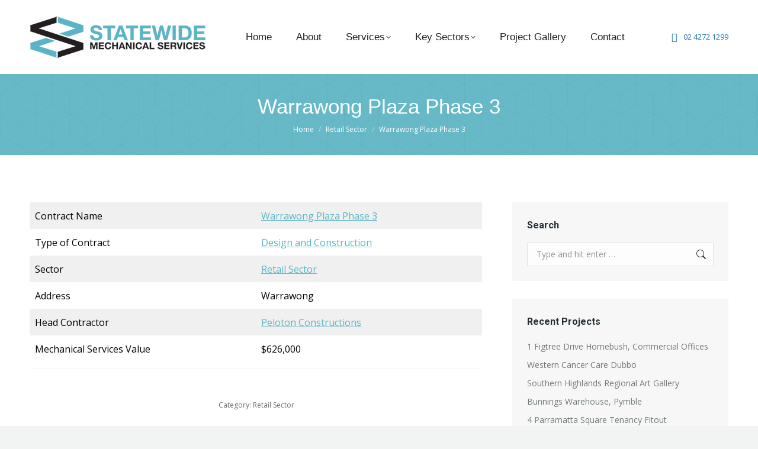

--- FILE ---
content_type: text/html; charset=UTF-8
request_url: https://statewidemechanical.com.au/warrawong-plaza-phase-3/
body_size: 19289
content:
<!-- This page is cached by the Hummingbird Performance plugin v3.13.0 - https://wordpress.org/plugins/hummingbird-performance/. --><!DOCTYPE html>
<!--[if !(IE 6) | !(IE 7) | !(IE 8)  ]><!-->
<html lang="en-AU" class="no-js">
<!--<![endif]-->
<head>
	<meta charset="UTF-8" />
		<meta name="viewport" content="width=device-width, initial-scale=1, maximum-scale=1, user-scalable=0">
		<meta name="theme-color" content="#5ab4c5"/>	<link rel="profile" href="https://gmpg.org/xfn/11" />
	<meta name='robots' content='index, follow, max-image-preview:large, max-snippet:-1, max-video-preview:-1' />

	<!-- This site is optimized with the Yoast SEO plugin v26.7 - https://yoast.com/wordpress/plugins/seo/ -->
	<title>Warrawong Plaza Phase 3 &#060; Statewide Mechanical</title>
	<link rel="canonical" href="https://statewidemechanical.com.au/warrawong-plaza-phase-3/" />
	<meta property="og:locale" content="en_US" />
	<meta property="og:type" content="article" />
	<meta property="og:title" content="Warrawong Plaza Phase 3 &#060; Statewide Mechanical" />
	<meta property="og:description" content="Contract Name Warrawong Plaza Phase 3 Type of Contract Design and Construction Sector Retail Sector Address Warrawong Head Contractor Peloton Constructions Mechanical Services Value $626,000" />
	<meta property="og:url" content="https://statewidemechanical.com.au/warrawong-plaza-phase-3/" />
	<meta property="og:site_name" content="Statewide Mechanical" />
	<meta property="article:published_time" content="2021-09-15T12:46:58+00:00" />
	<meta property="article:modified_time" content="2021-09-27T12:00:47+00:00" />
	<meta name="author" content="Brooke Boswell" />
	<meta name="twitter:card" content="summary_large_image" />
	<meta name="twitter:label1" content="Written by" />
	<meta name="twitter:data1" content="Brooke Boswell" />
	<meta name="twitter:label2" content="Est. reading time" />
	<meta name="twitter:data2" content="1 minute" />
	<script type="application/ld+json" class="yoast-schema-graph">{"@context":"https://schema.org","@graph":[{"@type":"Article","@id":"https://statewidemechanical.com.au/warrawong-plaza-phase-3/#article","isPartOf":{"@id":"https://statewidemechanical.com.au/warrawong-plaza-phase-3/"},"author":{"name":"Brooke Boswell","@id":"https://statewidemechanical.com.au/#/schema/person/ba689606dce6734e5c1cc4cd9dce66c0"},"headline":"Warrawong Plaza Phase 3","datePublished":"2021-09-15T12:46:58+00:00","dateModified":"2021-09-27T12:00:47+00:00","mainEntityOfPage":{"@id":"https://statewidemechanical.com.au/warrawong-plaza-phase-3/"},"wordCount":26,"publisher":{"@id":"https://statewidemechanical.com.au/#organization"},"keywords":["Design &amp; Construction"],"articleSection":["Retail Sector"],"inLanguage":"en-AU"},{"@type":"WebPage","@id":"https://statewidemechanical.com.au/warrawong-plaza-phase-3/","url":"https://statewidemechanical.com.au/warrawong-plaza-phase-3/","name":"Warrawong Plaza Phase 3 &#060; Statewide Mechanical","isPartOf":{"@id":"https://statewidemechanical.com.au/#website"},"datePublished":"2021-09-15T12:46:58+00:00","dateModified":"2021-09-27T12:00:47+00:00","breadcrumb":{"@id":"https://statewidemechanical.com.au/warrawong-plaza-phase-3/#breadcrumb"},"inLanguage":"en-AU","potentialAction":[{"@type":"ReadAction","target":["https://statewidemechanical.com.au/warrawong-plaza-phase-3/"]}]},{"@type":"BreadcrumbList","@id":"https://statewidemechanical.com.au/warrawong-plaza-phase-3/#breadcrumb","itemListElement":[{"@type":"ListItem","position":1,"name":"Home","item":"https://statewidemechanical.com.au/"},{"@type":"ListItem","position":2,"name":"Warrawong Plaza Phase 3"}]},{"@type":"WebSite","@id":"https://statewidemechanical.com.au/#website","url":"https://statewidemechanical.com.au/","name":"Statewide Mechanical","description":"Statewide Mechanical Services","publisher":{"@id":"https://statewidemechanical.com.au/#organization"},"potentialAction":[{"@type":"SearchAction","target":{"@type":"EntryPoint","urlTemplate":"https://statewidemechanical.com.au/?s={search_term_string}"},"query-input":{"@type":"PropertyValueSpecification","valueRequired":true,"valueName":"search_term_string"}}],"inLanguage":"en-AU"},{"@type":"Organization","@id":"https://statewidemechanical.com.au/#organization","name":"Statewide Mechanical Services","url":"https://statewidemechanical.com.au/","logo":{"@type":"ImageObject","inLanguage":"en-AU","@id":"https://statewidemechanical.com.au/#/schema/logo/image/","url":"https://statewidemechanical.com.au/wp-content/uploads/2021/04/statewide-mechanical-services-2021logo-FINAL-web.png","contentUrl":"https://statewidemechanical.com.au/wp-content/uploads/2021/04/statewide-mechanical-services-2021logo-FINAL-web.png","width":300,"height":76,"caption":"Statewide Mechanical Services"},"image":{"@id":"https://statewidemechanical.com.au/#/schema/logo/image/"},"sameAs":["https://www.linkedin.com/company/statewide-mechanical-services"]},{"@type":"Person","@id":"https://statewidemechanical.com.au/#/schema/person/ba689606dce6734e5c1cc4cd9dce66c0","name":"Brooke Boswell","image":{"@type":"ImageObject","inLanguage":"en-AU","@id":"https://statewidemechanical.com.au/#/schema/person/image/","url":"https://secure.gravatar.com/avatar/a91bf58be6937ff191baa747a40ed54df51e7c4859101424922da13869798354?s=96&d=mm&r=g","contentUrl":"https://secure.gravatar.com/avatar/a91bf58be6937ff191baa747a40ed54df51e7c4859101424922da13869798354?s=96&d=mm&r=g","caption":"Brooke Boswell"}}]}</script>
	<!-- / Yoast SEO plugin. -->


<link rel='dns-prefetch' href='//fonts.googleapis.com' />
<link rel='dns-prefetch' href='//www.googletagmanager.com' />
<link href='http://fonts.googleapis.com' rel='preconnect' />
<link href='//fonts.gstatic.com' crossorigin='' rel='preconnect' />
<link rel="alternate" type="application/rss+xml" title="Statewide Mechanical &raquo; Feed" href="https://statewidemechanical.com.au/feed/" />
<link rel="alternate" type="application/rss+xml" title="Statewide Mechanical &raquo; Comments Feed" href="https://statewidemechanical.com.au/comments/feed/" />
<link rel="alternate" title="oEmbed (JSON)" type="application/json+oembed" href="https://statewidemechanical.com.au/wp-json/oembed/1.0/embed?url=https%3A%2F%2Fstatewidemechanical.com.au%2Fwarrawong-plaza-phase-3%2F" />
<link rel="alternate" title="oEmbed (XML)" type="text/xml+oembed" href="https://statewidemechanical.com.au/wp-json/oembed/1.0/embed?url=https%3A%2F%2Fstatewidemechanical.com.au%2Fwarrawong-plaza-phase-3%2F&#038;format=xml" />
<style id='wp-img-auto-sizes-contain-inline-css'>
img:is([sizes=auto i],[sizes^="auto," i]){contain-intrinsic-size:3000px 1500px}
/*# sourceURL=wp-img-auto-sizes-contain-inline-css */
</style>
<style id='wp-emoji-styles-inline-css'>

	img.wp-smiley, img.emoji {
		display: inline !important;
		border: none !important;
		box-shadow: none !important;
		height: 1em !important;
		width: 1em !important;
		margin: 0 0.07em !important;
		vertical-align: -0.1em !important;
		background: none !important;
		padding: 0 !important;
	}
/*# sourceURL=wp-emoji-styles-inline-css */
</style>
<style id='wp-block-library-inline-css'>
:root{--wp-block-synced-color:#7a00df;--wp-block-synced-color--rgb:122,0,223;--wp-bound-block-color:var(--wp-block-synced-color);--wp-editor-canvas-background:#ddd;--wp-admin-theme-color:#007cba;--wp-admin-theme-color--rgb:0,124,186;--wp-admin-theme-color-darker-10:#006ba1;--wp-admin-theme-color-darker-10--rgb:0,107,160.5;--wp-admin-theme-color-darker-20:#005a87;--wp-admin-theme-color-darker-20--rgb:0,90,135;--wp-admin-border-width-focus:2px}@media (min-resolution:192dpi){:root{--wp-admin-border-width-focus:1.5px}}.wp-element-button{cursor:pointer}:root .has-very-light-gray-background-color{background-color:#eee}:root .has-very-dark-gray-background-color{background-color:#313131}:root .has-very-light-gray-color{color:#eee}:root .has-very-dark-gray-color{color:#313131}:root .has-vivid-green-cyan-to-vivid-cyan-blue-gradient-background{background:linear-gradient(135deg,#00d084,#0693e3)}:root .has-purple-crush-gradient-background{background:linear-gradient(135deg,#34e2e4,#4721fb 50%,#ab1dfe)}:root .has-hazy-dawn-gradient-background{background:linear-gradient(135deg,#faaca8,#dad0ec)}:root .has-subdued-olive-gradient-background{background:linear-gradient(135deg,#fafae1,#67a671)}:root .has-atomic-cream-gradient-background{background:linear-gradient(135deg,#fdd79a,#004a59)}:root .has-nightshade-gradient-background{background:linear-gradient(135deg,#330968,#31cdcf)}:root .has-midnight-gradient-background{background:linear-gradient(135deg,#020381,#2874fc)}:root{--wp--preset--font-size--normal:16px;--wp--preset--font-size--huge:42px}.has-regular-font-size{font-size:1em}.has-larger-font-size{font-size:2.625em}.has-normal-font-size{font-size:var(--wp--preset--font-size--normal)}.has-huge-font-size{font-size:var(--wp--preset--font-size--huge)}.has-text-align-center{text-align:center}.has-text-align-left{text-align:left}.has-text-align-right{text-align:right}.has-fit-text{white-space:nowrap!important}#end-resizable-editor-section{display:none}.aligncenter{clear:both}.items-justified-left{justify-content:flex-start}.items-justified-center{justify-content:center}.items-justified-right{justify-content:flex-end}.items-justified-space-between{justify-content:space-between}.screen-reader-text{border:0;clip-path:inset(50%);height:1px;margin:-1px;overflow:hidden;padding:0;position:absolute;width:1px;word-wrap:normal!important}.screen-reader-text:focus{background-color:#ddd;clip-path:none;color:#444;display:block;font-size:1em;height:auto;left:5px;line-height:normal;padding:15px 23px 14px;text-decoration:none;top:5px;width:auto;z-index:100000}html :where(.has-border-color){border-style:solid}html :where([style*=border-top-color]){border-top-style:solid}html :where([style*=border-right-color]){border-right-style:solid}html :where([style*=border-bottom-color]){border-bottom-style:solid}html :where([style*=border-left-color]){border-left-style:solid}html :where([style*=border-width]){border-style:solid}html :where([style*=border-top-width]){border-top-style:solid}html :where([style*=border-right-width]){border-right-style:solid}html :where([style*=border-bottom-width]){border-bottom-style:solid}html :where([style*=border-left-width]){border-left-style:solid}html :where(img[class*=wp-image-]){height:auto;max-width:100%}:where(figure){margin:0 0 1em}html :where(.is-position-sticky){--wp-admin--admin-bar--position-offset:var(--wp-admin--admin-bar--height,0px)}@media screen and (max-width:600px){html :where(.is-position-sticky){--wp-admin--admin-bar--position-offset:0px}}

/*# sourceURL=wp-block-library-inline-css */
</style><style id='global-styles-inline-css'>
:root{--wp--preset--aspect-ratio--square: 1;--wp--preset--aspect-ratio--4-3: 4/3;--wp--preset--aspect-ratio--3-4: 3/4;--wp--preset--aspect-ratio--3-2: 3/2;--wp--preset--aspect-ratio--2-3: 2/3;--wp--preset--aspect-ratio--16-9: 16/9;--wp--preset--aspect-ratio--9-16: 9/16;--wp--preset--color--black: #000000;--wp--preset--color--cyan-bluish-gray: #abb8c3;--wp--preset--color--white: #FFF;--wp--preset--color--pale-pink: #f78da7;--wp--preset--color--vivid-red: #cf2e2e;--wp--preset--color--luminous-vivid-orange: #ff6900;--wp--preset--color--luminous-vivid-amber: #fcb900;--wp--preset--color--light-green-cyan: #7bdcb5;--wp--preset--color--vivid-green-cyan: #00d084;--wp--preset--color--pale-cyan-blue: #8ed1fc;--wp--preset--color--vivid-cyan-blue: #0693e3;--wp--preset--color--vivid-purple: #9b51e0;--wp--preset--color--accent: #5ab4c5;--wp--preset--color--dark-gray: #111;--wp--preset--color--light-gray: #767676;--wp--preset--gradient--vivid-cyan-blue-to-vivid-purple: linear-gradient(135deg,rgb(6,147,227) 0%,rgb(155,81,224) 100%);--wp--preset--gradient--light-green-cyan-to-vivid-green-cyan: linear-gradient(135deg,rgb(122,220,180) 0%,rgb(0,208,130) 100%);--wp--preset--gradient--luminous-vivid-amber-to-luminous-vivid-orange: linear-gradient(135deg,rgb(252,185,0) 0%,rgb(255,105,0) 100%);--wp--preset--gradient--luminous-vivid-orange-to-vivid-red: linear-gradient(135deg,rgb(255,105,0) 0%,rgb(207,46,46) 100%);--wp--preset--gradient--very-light-gray-to-cyan-bluish-gray: linear-gradient(135deg,rgb(238,238,238) 0%,rgb(169,184,195) 100%);--wp--preset--gradient--cool-to-warm-spectrum: linear-gradient(135deg,rgb(74,234,220) 0%,rgb(151,120,209) 20%,rgb(207,42,186) 40%,rgb(238,44,130) 60%,rgb(251,105,98) 80%,rgb(254,248,76) 100%);--wp--preset--gradient--blush-light-purple: linear-gradient(135deg,rgb(255,206,236) 0%,rgb(152,150,240) 100%);--wp--preset--gradient--blush-bordeaux: linear-gradient(135deg,rgb(254,205,165) 0%,rgb(254,45,45) 50%,rgb(107,0,62) 100%);--wp--preset--gradient--luminous-dusk: linear-gradient(135deg,rgb(255,203,112) 0%,rgb(199,81,192) 50%,rgb(65,88,208) 100%);--wp--preset--gradient--pale-ocean: linear-gradient(135deg,rgb(255,245,203) 0%,rgb(182,227,212) 50%,rgb(51,167,181) 100%);--wp--preset--gradient--electric-grass: linear-gradient(135deg,rgb(202,248,128) 0%,rgb(113,206,126) 100%);--wp--preset--gradient--midnight: linear-gradient(135deg,rgb(2,3,129) 0%,rgb(40,116,252) 100%);--wp--preset--font-size--small: 13px;--wp--preset--font-size--medium: 20px;--wp--preset--font-size--large: 36px;--wp--preset--font-size--x-large: 42px;--wp--preset--spacing--20: 0.44rem;--wp--preset--spacing--30: 0.67rem;--wp--preset--spacing--40: 1rem;--wp--preset--spacing--50: 1.5rem;--wp--preset--spacing--60: 2.25rem;--wp--preset--spacing--70: 3.38rem;--wp--preset--spacing--80: 5.06rem;--wp--preset--shadow--natural: 6px 6px 9px rgba(0, 0, 0, 0.2);--wp--preset--shadow--deep: 12px 12px 50px rgba(0, 0, 0, 0.4);--wp--preset--shadow--sharp: 6px 6px 0px rgba(0, 0, 0, 0.2);--wp--preset--shadow--outlined: 6px 6px 0px -3px rgb(255, 255, 255), 6px 6px rgb(0, 0, 0);--wp--preset--shadow--crisp: 6px 6px 0px rgb(0, 0, 0);}:where(.is-layout-flex){gap: 0.5em;}:where(.is-layout-grid){gap: 0.5em;}body .is-layout-flex{display: flex;}.is-layout-flex{flex-wrap: wrap;align-items: center;}.is-layout-flex > :is(*, div){margin: 0;}body .is-layout-grid{display: grid;}.is-layout-grid > :is(*, div){margin: 0;}:where(.wp-block-columns.is-layout-flex){gap: 2em;}:where(.wp-block-columns.is-layout-grid){gap: 2em;}:where(.wp-block-post-template.is-layout-flex){gap: 1.25em;}:where(.wp-block-post-template.is-layout-grid){gap: 1.25em;}.has-black-color{color: var(--wp--preset--color--black) !important;}.has-cyan-bluish-gray-color{color: var(--wp--preset--color--cyan-bluish-gray) !important;}.has-white-color{color: var(--wp--preset--color--white) !important;}.has-pale-pink-color{color: var(--wp--preset--color--pale-pink) !important;}.has-vivid-red-color{color: var(--wp--preset--color--vivid-red) !important;}.has-luminous-vivid-orange-color{color: var(--wp--preset--color--luminous-vivid-orange) !important;}.has-luminous-vivid-amber-color{color: var(--wp--preset--color--luminous-vivid-amber) !important;}.has-light-green-cyan-color{color: var(--wp--preset--color--light-green-cyan) !important;}.has-vivid-green-cyan-color{color: var(--wp--preset--color--vivid-green-cyan) !important;}.has-pale-cyan-blue-color{color: var(--wp--preset--color--pale-cyan-blue) !important;}.has-vivid-cyan-blue-color{color: var(--wp--preset--color--vivid-cyan-blue) !important;}.has-vivid-purple-color{color: var(--wp--preset--color--vivid-purple) !important;}.has-black-background-color{background-color: var(--wp--preset--color--black) !important;}.has-cyan-bluish-gray-background-color{background-color: var(--wp--preset--color--cyan-bluish-gray) !important;}.has-white-background-color{background-color: var(--wp--preset--color--white) !important;}.has-pale-pink-background-color{background-color: var(--wp--preset--color--pale-pink) !important;}.has-vivid-red-background-color{background-color: var(--wp--preset--color--vivid-red) !important;}.has-luminous-vivid-orange-background-color{background-color: var(--wp--preset--color--luminous-vivid-orange) !important;}.has-luminous-vivid-amber-background-color{background-color: var(--wp--preset--color--luminous-vivid-amber) !important;}.has-light-green-cyan-background-color{background-color: var(--wp--preset--color--light-green-cyan) !important;}.has-vivid-green-cyan-background-color{background-color: var(--wp--preset--color--vivid-green-cyan) !important;}.has-pale-cyan-blue-background-color{background-color: var(--wp--preset--color--pale-cyan-blue) !important;}.has-vivid-cyan-blue-background-color{background-color: var(--wp--preset--color--vivid-cyan-blue) !important;}.has-vivid-purple-background-color{background-color: var(--wp--preset--color--vivid-purple) !important;}.has-black-border-color{border-color: var(--wp--preset--color--black) !important;}.has-cyan-bluish-gray-border-color{border-color: var(--wp--preset--color--cyan-bluish-gray) !important;}.has-white-border-color{border-color: var(--wp--preset--color--white) !important;}.has-pale-pink-border-color{border-color: var(--wp--preset--color--pale-pink) !important;}.has-vivid-red-border-color{border-color: var(--wp--preset--color--vivid-red) !important;}.has-luminous-vivid-orange-border-color{border-color: var(--wp--preset--color--luminous-vivid-orange) !important;}.has-luminous-vivid-amber-border-color{border-color: var(--wp--preset--color--luminous-vivid-amber) !important;}.has-light-green-cyan-border-color{border-color: var(--wp--preset--color--light-green-cyan) !important;}.has-vivid-green-cyan-border-color{border-color: var(--wp--preset--color--vivid-green-cyan) !important;}.has-pale-cyan-blue-border-color{border-color: var(--wp--preset--color--pale-cyan-blue) !important;}.has-vivid-cyan-blue-border-color{border-color: var(--wp--preset--color--vivid-cyan-blue) !important;}.has-vivid-purple-border-color{border-color: var(--wp--preset--color--vivid-purple) !important;}.has-vivid-cyan-blue-to-vivid-purple-gradient-background{background: var(--wp--preset--gradient--vivid-cyan-blue-to-vivid-purple) !important;}.has-light-green-cyan-to-vivid-green-cyan-gradient-background{background: var(--wp--preset--gradient--light-green-cyan-to-vivid-green-cyan) !important;}.has-luminous-vivid-amber-to-luminous-vivid-orange-gradient-background{background: var(--wp--preset--gradient--luminous-vivid-amber-to-luminous-vivid-orange) !important;}.has-luminous-vivid-orange-to-vivid-red-gradient-background{background: var(--wp--preset--gradient--luminous-vivid-orange-to-vivid-red) !important;}.has-very-light-gray-to-cyan-bluish-gray-gradient-background{background: var(--wp--preset--gradient--very-light-gray-to-cyan-bluish-gray) !important;}.has-cool-to-warm-spectrum-gradient-background{background: var(--wp--preset--gradient--cool-to-warm-spectrum) !important;}.has-blush-light-purple-gradient-background{background: var(--wp--preset--gradient--blush-light-purple) !important;}.has-blush-bordeaux-gradient-background{background: var(--wp--preset--gradient--blush-bordeaux) !important;}.has-luminous-dusk-gradient-background{background: var(--wp--preset--gradient--luminous-dusk) !important;}.has-pale-ocean-gradient-background{background: var(--wp--preset--gradient--pale-ocean) !important;}.has-electric-grass-gradient-background{background: var(--wp--preset--gradient--electric-grass) !important;}.has-midnight-gradient-background{background: var(--wp--preset--gradient--midnight) !important;}.has-small-font-size{font-size: var(--wp--preset--font-size--small) !important;}.has-medium-font-size{font-size: var(--wp--preset--font-size--medium) !important;}.has-large-font-size{font-size: var(--wp--preset--font-size--large) !important;}.has-x-large-font-size{font-size: var(--wp--preset--font-size--x-large) !important;}
/*# sourceURL=global-styles-inline-css */
</style>

<style id='classic-theme-styles-inline-css'>
/*! This file is auto-generated */
.wp-block-button__link{color:#fff;background-color:#32373c;border-radius:9999px;box-shadow:none;text-decoration:none;padding:calc(.667em + 2px) calc(1.333em + 2px);font-size:1.125em}.wp-block-file__button{background:#32373c;color:#fff;text-decoration:none}
/*# sourceURL=/wp-includes/css/classic-themes.min.css */
</style>
<link rel='stylesheet' id='wphb-1-css' href='https://statewidemechanical.com.au/wp-content/uploads/hummingbird-assets/451575c527bfbeec477e4666f5d8c993.css' media='all' />
<style id='akismet-widget-style-inline-css'>

			.a-stats {
				--akismet-color-mid-green: #357b49;
				--akismet-color-white: #fff;
				--akismet-color-light-grey: #f6f7f7;

				max-width: 350px;
				width: auto;
			}

			.a-stats * {
				all: unset;
				box-sizing: border-box;
			}

			.a-stats strong {
				font-weight: 600;
			}

			.a-stats a.a-stats__link,
			.a-stats a.a-stats__link:visited,
			.a-stats a.a-stats__link:active {
				background: var(--akismet-color-mid-green);
				border: none;
				box-shadow: none;
				border-radius: 8px;
				color: var(--akismet-color-white);
				cursor: pointer;
				display: block;
				font-family: -apple-system, BlinkMacSystemFont, 'Segoe UI', 'Roboto', 'Oxygen-Sans', 'Ubuntu', 'Cantarell', 'Helvetica Neue', sans-serif;
				font-weight: 500;
				padding: 12px;
				text-align: center;
				text-decoration: none;
				transition: all 0.2s ease;
			}

			/* Extra specificity to deal with TwentyTwentyOne focus style */
			.widget .a-stats a.a-stats__link:focus {
				background: var(--akismet-color-mid-green);
				color: var(--akismet-color-white);
				text-decoration: none;
			}

			.a-stats a.a-stats__link:hover {
				filter: brightness(110%);
				box-shadow: 0 4px 12px rgba(0, 0, 0, 0.06), 0 0 2px rgba(0, 0, 0, 0.16);
			}

			.a-stats .count {
				color: var(--akismet-color-white);
				display: block;
				font-size: 1.5em;
				line-height: 1.4;
				padding: 0 13px;
				white-space: nowrap;
			}
		
/*# sourceURL=akismet-widget-style-inline-css */
</style>
<link rel="preload" as="style" href="https://fonts.googleapis.com/css?family=Roboto:300,400,500,600,700%7COpen+Sans:400,600,700%7CRoboto+Condensed:400,600,700" /><link rel='stylesheet' id='dt-web-fonts-css' href='https://fonts.googleapis.com/css?family=Roboto:300,400,500,600,700%7COpen+Sans:400,600,700%7CRoboto+Condensed:400,600,700' media='print' onload='this.media=&#34;all&#34;' />
<link rel='stylesheet' id='wphb-2-css' href='https://statewidemechanical.com.au/wp-content/uploads/hummingbird-assets/66cea1fd1ea1fa7ef6a57dbf32659f88.css' media='all' />
<style id='wphb-2-inline-css'>
body #load {
  display: block;
  height: 100%;
  overflow: hidden;
  position: fixed;
  width: 100%;
  z-index: 9901;
  opacity: 1;
  visibility: visible;
  transition: all .35s ease-out;
}
.load-wrap {
  width: 100%;
  height: 100%;
  background-position: center center;
  background-repeat: no-repeat;
  text-align: center;
  display: -ms-flexbox;
  display: -ms-flex;
  display: flex;
  -ms-align-items: center;
  -ms-flex-align: center;
  align-items: center;
  -ms-flex-flow: column wrap;
  flex-flow: column wrap;
  -ms-flex-pack: center;
  -ms-justify-content: center;
  justify-content: center;
}
.load-wrap > svg {
  position: absolute;
  top: 50%;
  left: 50%;
  transform: translate(-50%,-50%);
}
#load {
  background: var(--the7-elementor-beautiful-loading-bg,#ffffff);
  --the7-beautiful-spinner-color2: var(--the7-beautiful-spinner-color,#5bb4c4);
}

/*# sourceURL=wphb-2-inline-css */
</style>
<link rel='stylesheet' id='wp-block-table-css' href='https://statewidemechanical.com.au/wp-includes/blocks/table/style.min.css?ver=6.9' media='all' />
<link rel='stylesheet' id='wp-block-table-theme-css' href='https://statewidemechanical.com.au/wp-includes/blocks/table/theme.min.css?ver=6.9' media='all' />
<script src="https://statewidemechanical.com.au/wp-content/uploads/hummingbird-assets/d19f4fabf1f9e6d60d23f3ec0a37c5f1.js" id="wphb-3-js"></script>
<script id="dt-above-fold-js-extra">
var dtLocal = {"themeUrl":"https://statewidemechanical.com.au/wp-content/themes/dt-the7","passText":"To view this protected post, enter the password below:","moreButtonText":{"loading":"Loading...","loadMore":"Load more"},"postID":"6116","ajaxurl":"https://statewidemechanical.com.au/wp-admin/admin-ajax.php","REST":{"baseUrl":"https://statewidemechanical.com.au/wp-json/the7/v1","endpoints":{"sendMail":"/send-mail"}},"contactMessages":{"required":"One or more fields have an error. Please check and try again.","terms":"Please accept the privacy policy.","fillTheCaptchaError":"Please, fill the captcha."},"captchaSiteKey":"6Ld0qJUcAAAAAAcAAh91KmBo1fTRblsWZzxTJrjr","ajaxNonce":"a408326ed1","pageData":"","themeSettings":{"smoothScroll":"off","lazyLoading":false,"desktopHeader":{"height":125},"ToggleCaptionEnabled":"disabled","ToggleCaption":"Navigation","floatingHeader":{"showAfter":120,"showMenu":false,"height":70,"logo":{"showLogo":true,"html":"\u003Cimg class=\" preload-me\" src=\"https://statewidemechanical.com.au/wp-content/uploads/2021/04/statewide-2021-logo-FINAL_Statewide-logo-white.png\" srcset=\"https://statewidemechanical.com.au/wp-content/uploads/2021/04/statewide-2021-logo-FINAL_Statewide-logo-white.png 976w\" width=\"976\" height=\"264\"   sizes=\"976px\" alt=\"Statewide Mechanical\" /\u003E","url":"https://statewidemechanical.com.au/"}},"topLine":{"floatingTopLine":{"logo":{"showLogo":false,"html":""}}},"mobileHeader":{"firstSwitchPoint":992,"secondSwitchPoint":400,"firstSwitchPointHeight":64,"secondSwitchPointHeight":64,"mobileToggleCaptionEnabled":"disabled","mobileToggleCaption":"Menu"},"stickyMobileHeaderFirstSwitch":{"logo":{"html":"\u003Cimg class=\" preload-me\" src=\"https://statewidemechanical.com.au/wp-content/uploads/2021/04/statewide-mechanical-services-2021logo-FINAL-web.png\" srcset=\"https://statewidemechanical.com.au/wp-content/uploads/2021/04/statewide-mechanical-services-2021logo-FINAL-web.png 300w\" width=\"300\" height=\"76\"   sizes=\"300px\" alt=\"Statewide Mechanical\" /\u003E"}},"stickyMobileHeaderSecondSwitch":{"logo":{"html":"\u003Cimg class=\" preload-me\" src=\"https://statewidemechanical.com.au/wp-content/uploads/2021/04/statewide-mechanical-services-2021logo-FINAL-web.png\" srcset=\"https://statewidemechanical.com.au/wp-content/uploads/2021/04/statewide-mechanical-services-2021logo-FINAL-web.png 300w\" width=\"300\" height=\"76\"   sizes=\"300px\" alt=\"Statewide Mechanical\" /\u003E"}},"sidebar":{"switchPoint":900},"boxedWidth":"1280px"},"VCMobileScreenWidth":"778"};
var dtShare = {"shareButtonText":{"facebook":"Share on Facebook","twitter":"Share on X","pinterest":"Pin it","linkedin":"Share on Linkedin","whatsapp":"Share on Whatsapp"},"overlayOpacity":"85"};
//# sourceURL=dt-above-fold-js-extra
</script>
<script src="https://statewidemechanical.com.au/wp-content/themes/dt-the7/js/above-the-fold.min.js?ver=12.4.1" id="dt-above-fold-js"></script>
<script></script><link rel="https://api.w.org/" href="https://statewidemechanical.com.au/wp-json/" /><link rel="alternate" title="JSON" type="application/json" href="https://statewidemechanical.com.au/wp-json/wp/v2/posts/6116" /><link rel="EditURI" type="application/rsd+xml" title="RSD" href="https://statewidemechanical.com.au/xmlrpc.php?rsd" />
<meta name="generator" content="WordPress 6.9" />
<link rel='shortlink' href='https://statewidemechanical.com.au/?p=6116' />

		<!-- GA Google Analytics @ https://m0n.co/ga -->
		<script async src="https://www.googletagmanager.com/gtag/js?id=G-LG05RXDS8H"></script>
		<script>
			window.dataLayer = window.dataLayer || [];
			function gtag(){dataLayer.push(arguments);}
			gtag('js', new Date());
			gtag('config', 'G-LG05RXDS8H');
		</script>

	<meta name="generator" content="Site Kit by Google 1.170.0" /><meta name="generator" content="Powered by WPBakery Page Builder - drag and drop page builder for WordPress."/>
<meta name="generator" content="Powered by Slider Revolution 6.7.38 - responsive, Mobile-Friendly Slider Plugin for WordPress with comfortable drag and drop interface." />
<script type="text/javascript" id="the7-loader-script">
document.addEventListener("DOMContentLoaded", function(event) {
	var load = document.getElementById("load");
	if(!load.classList.contains('loader-removed')){
		var removeLoading = setTimeout(function() {
			load.className += " loader-removed";
		}, 300);
	}
});
</script>
		<link rel="icon" href="https://statewidemechanical.com.au/wp-content/uploads/favicon-16x16-1.png" type="image/png" sizes="16x16"/><link rel="icon" href="https://statewidemechanical.com.au/wp-content/uploads/favicon-32x32-1.png" type="image/png" sizes="32x32"/><script>function setREVStartSize(e){
			//window.requestAnimationFrame(function() {
				window.RSIW = window.RSIW===undefined ? window.innerWidth : window.RSIW;
				window.RSIH = window.RSIH===undefined ? window.innerHeight : window.RSIH;
				try {
					var pw = document.getElementById(e.c).parentNode.offsetWidth,
						newh;
					pw = pw===0 || isNaN(pw) || (e.l=="fullwidth" || e.layout=="fullwidth") ? window.RSIW : pw;
					e.tabw = e.tabw===undefined ? 0 : parseInt(e.tabw);
					e.thumbw = e.thumbw===undefined ? 0 : parseInt(e.thumbw);
					e.tabh = e.tabh===undefined ? 0 : parseInt(e.tabh);
					e.thumbh = e.thumbh===undefined ? 0 : parseInt(e.thumbh);
					e.tabhide = e.tabhide===undefined ? 0 : parseInt(e.tabhide);
					e.thumbhide = e.thumbhide===undefined ? 0 : parseInt(e.thumbhide);
					e.mh = e.mh===undefined || e.mh=="" || e.mh==="auto" ? 0 : parseInt(e.mh,0);
					if(e.layout==="fullscreen" || e.l==="fullscreen")
						newh = Math.max(e.mh,window.RSIH);
					else{
						e.gw = Array.isArray(e.gw) ? e.gw : [e.gw];
						for (var i in e.rl) if (e.gw[i]===undefined || e.gw[i]===0) e.gw[i] = e.gw[i-1];
						e.gh = e.el===undefined || e.el==="" || (Array.isArray(e.el) && e.el.length==0)? e.gh : e.el;
						e.gh = Array.isArray(e.gh) ? e.gh : [e.gh];
						for (var i in e.rl) if (e.gh[i]===undefined || e.gh[i]===0) e.gh[i] = e.gh[i-1];
											
						var nl = new Array(e.rl.length),
							ix = 0,
							sl;
						e.tabw = e.tabhide>=pw ? 0 : e.tabw;
						e.thumbw = e.thumbhide>=pw ? 0 : e.thumbw;
						e.tabh = e.tabhide>=pw ? 0 : e.tabh;
						e.thumbh = e.thumbhide>=pw ? 0 : e.thumbh;
						for (var i in e.rl) nl[i] = e.rl[i]<window.RSIW ? 0 : e.rl[i];
						sl = nl[0];
						for (var i in nl) if (sl>nl[i] && nl[i]>0) { sl = nl[i]; ix=i;}
						var m = pw>(e.gw[ix]+e.tabw+e.thumbw) ? 1 : (pw-(e.tabw+e.thumbw)) / (e.gw[ix]);
						newh =  (e.gh[ix] * m) + (e.tabh + e.thumbh);
					}
					var el = document.getElementById(e.c);
					if (el!==null && el) el.style.height = newh+"px";
					el = document.getElementById(e.c+"_wrapper");
					if (el!==null && el) {
						el.style.height = newh+"px";
						el.style.display = "block";
					}
				} catch(e){
					console.log("Failure at Presize of Slider:" + e)
				}
			//});
		  };</script>
<noscript><style> .wpb_animate_when_almost_visible { opacity: 1; }</style></noscript><style id='the7-custom-inline-css' type='text/css'>
/*Icons above menu items*/
.main-nav &gt; li &gt; a .text-wrap,
.header-bar .main-nav &gt; li &gt; a,
.menu-box .main-nav &gt; li &gt; a {
-webkit-flex-flow: column wrap;
-moz-flex-flow: column wrap;
-ms-flex-flow: column wrap;
flex-flow: column wrap;
}
.main-nav &gt; .menu-item &gt; a .fa {
padding-right: 0;
padding-bottom: 4px;
}
</style>
<link rel='stylesheet' id='rs-plugin-settings-css' href='https://statewidemechanical.com.au/wp-content/uploads/hummingbird-assets/e58fa08fb9299cc3caea381ac5d23d98.css' media='all' />
<style id='rs-plugin-settings-inline-css'>
#rs-demo-id {}
/*# sourceURL=rs-plugin-settings-inline-css */
</style>
</head>
<body id="the7-body" class="wp-singular post-template-default single single-post postid-6116 single-format-standard wp-embed-responsive wp-theme-dt-the7 the7-core-ver-2.7.12 no-comments dt-responsive-on right-mobile-menu-close-icon ouside-menu-close-icon mobile-hamburger-close-bg-enable mobile-hamburger-close-bg-hover-enable  fade-medium-mobile-menu-close-icon fade-small-menu-close-icon srcset-enabled btn-flat custom-btn-color custom-btn-hover-color top-header first-switch-logo-left first-switch-menu-right second-switch-logo-left second-switch-menu-right right-mobile-menu layzr-loading-on popup-message-style the7-ver-12.4.1 dt-fa-compatibility wpb-js-composer js-comp-ver-8.3.1 vc_responsive">
<!-- The7 12.4.1 -->
<div id="load" class="spinner-loader">
	<div class="load-wrap"><style type="text/css">
    [class*="the7-spinner-animate-"]{
        animation: spinner-animation 1s cubic-bezier(1,1,1,1) infinite;
        x:46.5px;
        y:40px;
        width:7px;
        height:20px;
        fill:var(--the7-beautiful-spinner-color2);
        opacity: 0.2;
    }
    .the7-spinner-animate-2{
        animation-delay: 0.083s;
    }
    .the7-spinner-animate-3{
        animation-delay: 0.166s;
    }
    .the7-spinner-animate-4{
         animation-delay: 0.25s;
    }
    .the7-spinner-animate-5{
         animation-delay: 0.33s;
    }
    .the7-spinner-animate-6{
         animation-delay: 0.416s;
    }
    .the7-spinner-animate-7{
         animation-delay: 0.5s;
    }
    .the7-spinner-animate-8{
         animation-delay: 0.58s;
    }
    .the7-spinner-animate-9{
         animation-delay: 0.666s;
    }
    .the7-spinner-animate-10{
         animation-delay: 0.75s;
    }
    .the7-spinner-animate-11{
        animation-delay: 0.83s;
    }
    .the7-spinner-animate-12{
        animation-delay: 0.916s;
    }
    @keyframes spinner-animation{
        from {
            opacity: 1;
        }
        to{
            opacity: 0;
        }
    }
</style>
<svg width="75px" height="75px" xmlns="http://www.w3.org/2000/svg" viewBox="0 0 100 100" preserveAspectRatio="xMidYMid">
	<rect class="the7-spinner-animate-1" rx="5" ry="5" transform="rotate(0 50 50) translate(0 -30)"></rect>
	<rect class="the7-spinner-animate-2" rx="5" ry="5" transform="rotate(30 50 50) translate(0 -30)"></rect>
	<rect class="the7-spinner-animate-3" rx="5" ry="5" transform="rotate(60 50 50) translate(0 -30)"></rect>
	<rect class="the7-spinner-animate-4" rx="5" ry="5" transform="rotate(90 50 50) translate(0 -30)"></rect>
	<rect class="the7-spinner-animate-5" rx="5" ry="5" transform="rotate(120 50 50) translate(0 -30)"></rect>
	<rect class="the7-spinner-animate-6" rx="5" ry="5" transform="rotate(150 50 50) translate(0 -30)"></rect>
	<rect class="the7-spinner-animate-7" rx="5" ry="5" transform="rotate(180 50 50) translate(0 -30)"></rect>
	<rect class="the7-spinner-animate-8" rx="5" ry="5" transform="rotate(210 50 50) translate(0 -30)"></rect>
	<rect class="the7-spinner-animate-9" rx="5" ry="5" transform="rotate(240 50 50) translate(0 -30)"></rect>
	<rect class="the7-spinner-animate-10" rx="5" ry="5" transform="rotate(270 50 50) translate(0 -30)"></rect>
	<rect class="the7-spinner-animate-11" rx="5" ry="5" transform="rotate(300 50 50) translate(0 -30)"></rect>
	<rect class="the7-spinner-animate-12" rx="5" ry="5" transform="rotate(330 50 50) translate(0 -30)"></rect>
</svg></div>
</div>
<div id="page" >
	<a class="skip-link screen-reader-text" href="#content">Skip to content</a>

<div class="masthead inline-header center widgets full-height full-width shadow-mobile-header-decoration medium-mobile-menu-icon dt-parent-menu-clickable show-sub-menu-on-hover"  role="banner">

	<div class="top-bar top-bar-empty top-bar-line-hide">
	<div class="top-bar-bg" ></div>
	<div class="mini-widgets left-widgets"></div><div class="mini-widgets right-widgets"></div></div>

	<header class="header-bar">

		<div class="branding">
	<div id="site-title" class="assistive-text">Statewide Mechanical</div>
	<div id="site-description" class="assistive-text">Statewide Mechanical Services</div>
	<a class="" href="https://statewidemechanical.com.au/"><img class=" preload-me" src="https://statewidemechanical.com.au/wp-content/uploads/2021/04/statewide-mechanical-services-2021logo-FINAL-web.png" srcset="https://statewidemechanical.com.au/wp-content/uploads/2021/04/statewide-mechanical-services-2021logo-FINAL-web.png 300w" width="300" height="76"   sizes="300px" alt="Statewide Mechanical" /></a></div>

		<ul id="primary-menu" class="main-nav level-arrows-on outside-item-remove-margin"><li class="menu-item menu-item-type-post_type menu-item-object-page menu-item-home menu-item-2595 first depth-0"><a href='https://statewidemechanical.com.au/' data-level='1'><span class="menu-item-text"><span class="menu-text">Home</span></span></a></li> <li class="menu-item menu-item-type-post_type menu-item-object-page menu-item-2596 depth-0"><a href='https://statewidemechanical.com.au/about-statewide/' data-level='1'><span class="menu-item-text"><span class="menu-text">About</span></span></a></li> <li class="menu-item menu-item-type-post_type menu-item-object-page menu-item-has-children menu-item-2597 has-children depth-0"><a href='https://statewidemechanical.com.au/mechanical-services/' data-level='1'><span class="menu-item-text"><span class="menu-text">Services</span></span></a><ul class="sub-nav hover-style-bg level-arrows-on"><li class="menu-item menu-item-type-post_type menu-item-object-page menu-item-2598 first depth-1"><a href='https://statewidemechanical.com.au/mechanical-services/hvac-engineering/' data-level='2'><span class="menu-item-text"><span class="menu-text">HVAC Engineering</span></span></a></li> <li class="menu-item menu-item-type-post_type menu-item-object-page menu-item-2599 depth-1"><a href='https://statewidemechanical.com.au/mechanical-services/mechanical-services-contracting/' data-level='2'><span class="menu-item-text"><span class="menu-text">Mechanical Services Contracting</span></span></a></li> <li class="menu-item menu-item-type-post_type menu-item-object-page menu-item-2600 depth-1"><a href='https://statewidemechanical.com.au/mechanical-services/service-certification-testing/' data-level='2'><span class="menu-item-text"><span class="menu-text">Maintenance, Service, Certification &#038; Testing</span></span></a></li> </ul></li> <li class="menu-item menu-item-type-post_type menu-item-object-page menu-item-has-children menu-item-2630 has-children depth-0"><a href='https://statewidemechanical.com.au/key-sectors/' data-level='1'><span class="menu-item-text"><span class="menu-text">Key Sectors</span></span></a><ul class="sub-nav hover-style-bg level-arrows-on"><li class="menu-item menu-item-type-custom menu-item-object-custom menu-item-2710 first depth-1"><a href='https://statewidemechanical.com.au/key-sectors/' data-level='2'><span class="menu-item-text"><span class="menu-text">Commercial</span></span></a></li> <li class="menu-item menu-item-type-custom menu-item-object-custom menu-item-2712 depth-1"><a href='https://statewidemechanical.com.au/key-sectors/' data-level='2'><span class="menu-item-text"><span class="menu-text">Hospitals &#038; Healthcare</span></span></a></li> <li class="menu-item menu-item-type-custom menu-item-object-custom menu-item-5987 depth-1"><a href='https://statewidemechanical.com.au/key-sectors/' data-level='2'><span class="menu-item-text"><span class="menu-text">Aged Care</span></span></a></li> <li class="menu-item menu-item-type-custom menu-item-object-custom menu-item-5988 depth-1"><a href='https://statewidemechanical.com.au/key-sectors/' data-level='2'><span class="menu-item-text"><span class="menu-text">Entertainment Venues</span></span></a></li> <li class="menu-item menu-item-type-custom menu-item-object-custom menu-item-2714 depth-1"><a href='https://statewidemechanical.com.au/key-sectors/' data-level='2'><span class="menu-item-text"><span class="menu-text">Prisons</span></span></a></li> <li class="menu-item menu-item-type-custom menu-item-object-custom menu-item-2713 depth-1"><a href='https://statewidemechanical.com.au/key-sectors/' data-level='2'><span class="menu-item-text"><span class="menu-text">Education</span></span></a></li> <li class="menu-item menu-item-type-custom menu-item-object-custom menu-item-5989 depth-1"><a href='https://statewidemechanical.com.au/key-sectors/' data-level='2'><span class="menu-item-text"><span class="menu-text">High Rise Residential</span></span></a></li> <li class="menu-item menu-item-type-custom menu-item-object-custom menu-item-2715 depth-1"><a href='https://statewidemechanical.com.au/key-sectors/' data-level='2'><span class="menu-item-text"><span class="menu-text">Defence</span></span></a></li> <li class="menu-item menu-item-type-custom menu-item-object-custom menu-item-2711 depth-1"><a href='https://statewidemechanical.com.au/key-sectors/' data-level='2'><span class="menu-item-text"><span class="menu-text">Retail</span></span></a></li> <li class="menu-item menu-item-type-custom menu-item-object-custom menu-item-2717 depth-1"><a href='https://statewidemechanical.com.au/key-sectors/' data-level='2'><span class="menu-item-text"><span class="menu-text">Council &#038; Government</span></span></a></li> <li class="menu-item menu-item-type-custom menu-item-object-custom menu-item-2716 depth-1"><a href='https://statewidemechanical.com.au/key-sectors/' data-level='2'><span class="menu-item-text"><span class="menu-text">Industrial &#038; Warehouse</span></span></a></li> <li class="menu-item menu-item-type-custom menu-item-object-custom menu-item-5990 depth-1"><a href='https://statewidemechanical.com.au/key-sectors/' data-level='2'><span class="menu-item-text"><span class="menu-text">Art Galleries &#038; Museums</span></span></a></li> </ul></li> <li class="menu-item menu-item-type-post_type menu-item-object-page menu-item-2602 depth-0"><a href='https://statewidemechanical.com.au/project-gallery/' data-level='1'><span class="menu-item-text"><span class="menu-text">Project Gallery</span></span></a></li> <li class="menu-item menu-item-type-post_type menu-item-object-page menu-item-2603 last depth-0"><a href='https://statewidemechanical.com.au/contact/' data-level='1'><span class="menu-item-text"><span class="menu-text">Contact</span></span></a></li> </ul>
		<div class="mini-widgets"><span class="mini-contacts phone show-on-desktop near-logo-first-switch in-menu-second-switch"><i class="fa-fw the7-mw-icon-phone"></i>02 4272 1299</span></div>
	</header>

</div>
<div role="navigation" aria-label="Main Menu" class="dt-mobile-header mobile-menu-show-divider">
	<div class="dt-close-mobile-menu-icon" aria-label="Close" role="button" tabindex="0"><div class="close-line-wrap"><span class="close-line"></span><span class="close-line"></span><span class="close-line"></span></div></div>	<ul id="mobile-menu" class="mobile-main-nav">
		<li class="menu-item menu-item-type-post_type menu-item-object-page menu-item-home menu-item-2595 first depth-0"><a href='https://statewidemechanical.com.au/' data-level='1'><span class="menu-item-text"><span class="menu-text">Home</span></span></a></li> <li class="menu-item menu-item-type-post_type menu-item-object-page menu-item-2596 depth-0"><a href='https://statewidemechanical.com.au/about-statewide/' data-level='1'><span class="menu-item-text"><span class="menu-text">About</span></span></a></li> <li class="menu-item menu-item-type-post_type menu-item-object-page menu-item-has-children menu-item-2597 has-children depth-0"><a href='https://statewidemechanical.com.au/mechanical-services/' data-level='1'><span class="menu-item-text"><span class="menu-text">Services</span></span></a><ul class="sub-nav hover-style-bg level-arrows-on"><li class="menu-item menu-item-type-post_type menu-item-object-page menu-item-2598 first depth-1"><a href='https://statewidemechanical.com.au/mechanical-services/hvac-engineering/' data-level='2'><span class="menu-item-text"><span class="menu-text">HVAC Engineering</span></span></a></li> <li class="menu-item menu-item-type-post_type menu-item-object-page menu-item-2599 depth-1"><a href='https://statewidemechanical.com.au/mechanical-services/mechanical-services-contracting/' data-level='2'><span class="menu-item-text"><span class="menu-text">Mechanical Services Contracting</span></span></a></li> <li class="menu-item menu-item-type-post_type menu-item-object-page menu-item-2600 depth-1"><a href='https://statewidemechanical.com.au/mechanical-services/service-certification-testing/' data-level='2'><span class="menu-item-text"><span class="menu-text">Maintenance, Service, Certification &#038; Testing</span></span></a></li> </ul></li> <li class="menu-item menu-item-type-post_type menu-item-object-page menu-item-has-children menu-item-2630 has-children depth-0"><a href='https://statewidemechanical.com.au/key-sectors/' data-level='1'><span class="menu-item-text"><span class="menu-text">Key Sectors</span></span></a><ul class="sub-nav hover-style-bg level-arrows-on"><li class="menu-item menu-item-type-custom menu-item-object-custom menu-item-2710 first depth-1"><a href='https://statewidemechanical.com.au/key-sectors/' data-level='2'><span class="menu-item-text"><span class="menu-text">Commercial</span></span></a></li> <li class="menu-item menu-item-type-custom menu-item-object-custom menu-item-2712 depth-1"><a href='https://statewidemechanical.com.au/key-sectors/' data-level='2'><span class="menu-item-text"><span class="menu-text">Hospitals &#038; Healthcare</span></span></a></li> <li class="menu-item menu-item-type-custom menu-item-object-custom menu-item-5987 depth-1"><a href='https://statewidemechanical.com.au/key-sectors/' data-level='2'><span class="menu-item-text"><span class="menu-text">Aged Care</span></span></a></li> <li class="menu-item menu-item-type-custom menu-item-object-custom menu-item-5988 depth-1"><a href='https://statewidemechanical.com.au/key-sectors/' data-level='2'><span class="menu-item-text"><span class="menu-text">Entertainment Venues</span></span></a></li> <li class="menu-item menu-item-type-custom menu-item-object-custom menu-item-2714 depth-1"><a href='https://statewidemechanical.com.au/key-sectors/' data-level='2'><span class="menu-item-text"><span class="menu-text">Prisons</span></span></a></li> <li class="menu-item menu-item-type-custom menu-item-object-custom menu-item-2713 depth-1"><a href='https://statewidemechanical.com.au/key-sectors/' data-level='2'><span class="menu-item-text"><span class="menu-text">Education</span></span></a></li> <li class="menu-item menu-item-type-custom menu-item-object-custom menu-item-5989 depth-1"><a href='https://statewidemechanical.com.au/key-sectors/' data-level='2'><span class="menu-item-text"><span class="menu-text">High Rise Residential</span></span></a></li> <li class="menu-item menu-item-type-custom menu-item-object-custom menu-item-2715 depth-1"><a href='https://statewidemechanical.com.au/key-sectors/' data-level='2'><span class="menu-item-text"><span class="menu-text">Defence</span></span></a></li> <li class="menu-item menu-item-type-custom menu-item-object-custom menu-item-2711 depth-1"><a href='https://statewidemechanical.com.au/key-sectors/' data-level='2'><span class="menu-item-text"><span class="menu-text">Retail</span></span></a></li> <li class="menu-item menu-item-type-custom menu-item-object-custom menu-item-2717 depth-1"><a href='https://statewidemechanical.com.au/key-sectors/' data-level='2'><span class="menu-item-text"><span class="menu-text">Council &#038; Government</span></span></a></li> <li class="menu-item menu-item-type-custom menu-item-object-custom menu-item-2716 depth-1"><a href='https://statewidemechanical.com.au/key-sectors/' data-level='2'><span class="menu-item-text"><span class="menu-text">Industrial &#038; Warehouse</span></span></a></li> <li class="menu-item menu-item-type-custom menu-item-object-custom menu-item-5990 depth-1"><a href='https://statewidemechanical.com.au/key-sectors/' data-level='2'><span class="menu-item-text"><span class="menu-text">Art Galleries &#038; Museums</span></span></a></li> </ul></li> <li class="menu-item menu-item-type-post_type menu-item-object-page menu-item-2602 depth-0"><a href='https://statewidemechanical.com.au/project-gallery/' data-level='1'><span class="menu-item-text"><span class="menu-text">Project Gallery</span></span></a></li> <li class="menu-item menu-item-type-post_type menu-item-object-page menu-item-2603 last depth-0"><a href='https://statewidemechanical.com.au/contact/' data-level='1'><span class="menu-item-text"><span class="menu-text">Contact</span></span></a></li> 	</ul>
	<div class='mobile-mini-widgets-in-menu'></div>
</div>


		<div class="page-title title-center solid-bg page-title-responsive-enabled bg-img-enabled overlay-bg">
			<div class="wf-wrap">

				<div class="page-title-head hgroup"><h1 class="entry-title">Warrawong Plaza Phase 3</h1></div><div class="page-title-breadcrumbs"><div class="assistive-text">You are here:</div><ol class="breadcrumbs text-small" itemscope itemtype="https://schema.org/BreadcrumbList"><li itemprop="itemListElement" itemscope itemtype="https://schema.org/ListItem"><a itemprop="item" href="https://statewidemechanical.com.au/" title="Home"><span itemprop="name">Home</span></a><meta itemprop="position" content="1" /></li><li itemprop="itemListElement" itemscope itemtype="https://schema.org/ListItem"><a itemprop="item" href="https://statewidemechanical.com.au/category/retail-sector/" title="Retail Sector"><span itemprop="name">Retail Sector</span></a><meta itemprop="position" content="2" /></li><li class="current" itemprop="itemListElement" itemscope itemtype="https://schema.org/ListItem"><span itemprop="name">Warrawong Plaza Phase 3</span><meta itemprop="position" content="3" /></li></ol></div>			</div>
		</div>

		

<div id="main" class="sidebar-right sidebar-divider-off">

	
	<div class="main-gradient"></div>
	<div class="wf-wrap">
	<div class="wf-container-main">

	

			<div id="content" class="content" role="main">

				
<article id="post-6116" class="single-postlike post-6116 post type-post status-publish format-standard category-retail-sector tag-design-construction category-1535 description-off">

	<div class="entry-content">
<figure class="wp-block-table is-style-stripes"><table class="has-fixed-layout"><tbody><tr><td>Contract Name</td><td><a href="https://warrawongplaza.com.au/" target="_blank" rel="noreferrer noopener">Warrawong Plaza Phase 3</a></td></tr><tr><td>Type of Contract</td><td><a href="https://statewidemechanical.com.au/mechanical-services/">Design and Construction</a></td></tr><tr><td>Sector</td><td><a href="https://statewidemechanical.com.au/key-sectors/">Retail Sector</a></td></tr><tr><td>Address</td><td>Warrawong</td></tr><tr><td>Head Contractor</td><td><a href="https://www.pelotongroup.com.au/" target="_blank" rel="noreferrer noopener">Peloton Constructions</a></td></tr><tr><td>Mechanical Services Value</td><td>$626,000</td></tr></tbody></table></figure>
</div><div class="post-meta wf-mobile-collapsed"><div class="entry-meta"><span class="category-link">Category:&nbsp;<a href="https://statewidemechanical.com.au/category/retail-sector/" >Retail Sector</a></span></div></div><div class="single-share-box">
	<div class="share-link-description"><span class="share-link-icon"><svg version="1.1" id="Layer_1" xmlns="http://www.w3.org/2000/svg" xmlns:xlink="http://www.w3.org/1999/xlink" x="0px" y="0px" viewBox="0 0 16 16" style="enable-background:new 0 0 16 16;" xml:space="preserve"><path d="M11,2.5C11,1.1,12.1,0,13.5,0S16,1.1,16,2.5C16,3.9,14.9,5,13.5,5c-0.7,0-1.4-0.3-1.9-0.9L4.9,7.2c0.2,0.5,0.2,1,0,1.5l6.7,3.1c0.9-1,2.5-1.2,3.5-0.3s1.2,2.5,0.3,3.5s-2.5,1.2-3.5,0.3c-0.8-0.7-1.1-1.7-0.8-2.6L4.4,9.6c-0.9,1-2.5,1.2-3.5,0.3s-1.2-2.5-0.3-3.5s2.5-1.2,3.5-0.3c0.1,0.1,0.2,0.2,0.3,0.3l6.7-3.1C11,3,11,2.8,11,2.5z"/></svg></span>Share this post</div>
	<div class="share-buttons">
		<a class="twitter" href="https://twitter.com/share?url=https%3A%2F%2Fstatewidemechanical.com.au%2Fwarrawong-plaza-phase-3%2F&#038;text=Warrawong+Plaza+Phase+3" title="X" target="_blank" ><svg xmlns="http://www.w3.org/2000/svg" width="16" height="16" viewBox="0 0 512 512" fill="currentColor"><path d="M389.2 48h70.6L305.6 224.2 487 464H345L233.7 318.6 106.5 464H35.8L200.7 275.5 26.8 48H172.4L272.9 180.9 389.2 48zM364.4 421.8h39.1L151.1 88h-42L364.4 421.8z"/></svg><span class="soc-font-icon"></span><span class="social-text">Share on X</span><span class="screen-reader-text">Share on X</span></a>
<a class="facebook" href="https://www.facebook.com/sharer.php?u=https%3A%2F%2Fstatewidemechanical.com.au%2Fwarrawong-plaza-phase-3%2F&#038;t=Warrawong+Plaza+Phase+3" title="Facebook" target="_blank" ><svg xmlns="http://www.w3.org/2000/svg" width="16" height="16" fill="currentColor" class="bi bi-facebook" viewBox="0 0 16 16"><path d="M16 8.049c0-4.446-3.582-8.05-8-8.05C3.58 0-.002 3.603-.002 8.05c0 4.017 2.926 7.347 6.75 7.951v-5.625h-2.03V8.05H6.75V6.275c0-2.017 1.195-3.131 3.022-3.131.876 0 1.791.157 1.791.157v1.98h-1.009c-.993 0-1.303.621-1.303 1.258v1.51h2.218l-.354 2.326H9.25V16c3.824-.604 6.75-3.934 6.75-7.951z"/></svg><span class="soc-font-icon"></span><span class="social-text">Share on Facebook</span><span class="screen-reader-text">Share on Facebook</span></a>
<a class="pinterest pinit-marklet" href="//pinterest.com/pin/create/button/" title="Pinterest" target="_blank"  data-pin-config="above" data-pin-do="buttonBookmark"><svg xmlns="http://www.w3.org/2000/svg" width="16" height="16" fill="currentColor" class="bi bi-pinterest" viewBox="0 0 16 16"><path d="M8 0a8 8 0 0 0-2.915 15.452c-.07-.633-.134-1.606.027-2.297.146-.625.938-3.977.938-3.977s-.239-.479-.239-1.187c0-1.113.645-1.943 1.448-1.943.682 0 1.012.512 1.012 1.127 0 .686-.437 1.712-.663 2.663-.188.796.4 1.446 1.185 1.446 1.422 0 2.515-1.5 2.515-3.664 0-1.915-1.377-3.254-3.342-3.254-2.276 0-3.612 1.707-3.612 3.471 0 .688.265 1.425.595 1.826a.24.24 0 0 1 .056.23c-.061.252-.196.796-.222.907-.035.146-.116.177-.268.107-1-.465-1.624-1.926-1.624-3.1 0-2.523 1.834-4.84 5.286-4.84 2.775 0 4.932 1.977 4.932 4.62 0 2.757-1.739 4.976-4.151 4.976-.811 0-1.573-.421-1.834-.919l-.498 1.902c-.181.695-.669 1.566-.995 2.097A8 8 0 1 0 8 0z"/></svg><span class="soc-font-icon"></span><span class="social-text">Pin it</span><span class="screen-reader-text">Share on Pinterest</span></a>
<a class="linkedin" href="https://www.linkedin.com/shareArticle?mini=true&#038;url=https%3A%2F%2Fstatewidemechanical.com.au%2Fwarrawong-plaza-phase-3%2F&#038;title=Warrawong%20Plaza%20Phase%203&#038;summary=&#038;source=Statewide%20Mechanical" title="LinkedIn" target="_blank" ><svg xmlns="http://www.w3.org/2000/svg" width="16" height="16" fill="currentColor" class="bi bi-linkedin" viewBox="0 0 16 16"><path d="M0 1.146C0 .513.526 0 1.175 0h13.65C15.474 0 16 .513 16 1.146v13.708c0 .633-.526 1.146-1.175 1.146H1.175C.526 16 0 15.487 0 14.854V1.146zm4.943 12.248V6.169H2.542v7.225h2.401zm-1.2-8.212c.837 0 1.358-.554 1.358-1.248-.015-.709-.52-1.248-1.342-1.248-.822 0-1.359.54-1.359 1.248 0 .694.521 1.248 1.327 1.248h.016zm4.908 8.212V9.359c0-.216.016-.432.08-.586.173-.431.568-.878 1.232-.878.869 0 1.216.662 1.216 1.634v3.865h2.401V9.25c0-2.22-1.184-3.252-2.764-3.252-1.274 0-1.845.7-2.165 1.193v.025h-.016a5.54 5.54 0 0 1 .016-.025V6.169h-2.4c.03.678 0 7.225 0 7.225h2.4z"/></svg><span class="soc-font-icon"></span><span class="social-text">Share on LinkedIn</span><span class="screen-reader-text">Share on LinkedIn</span></a>
	</div>
</div>
<nav class="navigation post-navigation" role="navigation"><h2 class="screen-reader-text">Post navigation</h2><div class="nav-links"><a class="nav-previous" href="https://statewidemechanical.com.au/bunnings-warehouse-gladesville/" rel="prev"><svg version="1.1" id="Layer_1" xmlns="http://www.w3.org/2000/svg" xmlns:xlink="http://www.w3.org/1999/xlink" x="0px" y="0px" viewBox="0 0 16 16" style="enable-background:new 0 0 16 16;" xml:space="preserve"><path class="st0" d="M11.4,1.6c0.2,0.2,0.2,0.5,0,0.7c0,0,0,0,0,0L5.7,8l5.6,5.6c0.2,0.2,0.2,0.5,0,0.7s-0.5,0.2-0.7,0l-6-6c-0.2-0.2-0.2-0.5,0-0.7c0,0,0,0,0,0l6-6C10.8,1.5,11.2,1.5,11.4,1.6C11.4,1.6,11.4,1.6,11.4,1.6z"/></svg><span class="meta-nav" aria-hidden="true">Previous</span><span class="screen-reader-text">Previous post:</span><span class="post-title h4-size">Bunnings Warehouse Gladesville</span></a><a class="back-to-list" href="/project-gallery/"><svg version="1.1" id="Layer_1" xmlns="http://www.w3.org/2000/svg" xmlns:xlink="http://www.w3.org/1999/xlink" x="0px" y="0px" viewBox="0 0 16 16" style="enable-background:new 0 0 16 16;" xml:space="preserve"><path d="M1,2c0-0.6,0.4-1,1-1h2c0.6,0,1,0.4,1,1v2c0,0.6-0.4,1-1,1H2C1.4,5,1,4.6,1,4V2z M6,2c0-0.6,0.4-1,1-1h2c0.6,0,1,0.4,1,1v2c0,0.6-0.4,1-1,1H7C6.4,5,6,4.6,6,4V2z M11,2c0-0.6,0.4-1,1-1h2c0.6,0,1,0.4,1,1v2c0,0.6-0.4,1-1,1h-2c-0.6,0-1-0.4-1-1V2z M1,7c0-0.6,0.4-1,1-1h2c0.6,0,1,0.4,1,1v2c0,0.6-0.4,1-1,1H2c-0.6,0-1-0.4-1-1V7z M6,7c0-0.6,0.4-1,1-1h2c0.6,0,1,0.4,1,1v2c0,0.6-0.4,1-1,1H7c-0.6,0-1-0.4-1-1V7z M11,7c0-0.6,0.4-1,1-1h2c0.6,0,1,0.4,1,1v2c0,0.6-0.4,1-1,1h-2c-0.6,0-1-0.4-1-1V7z M1,12c0-0.6,0.4-1,1-1h2c0.6,0,1,0.4,1,1v2c0,0.6-0.4,1-1,1H2c-0.6,0-1-0.4-1-1V12z M6,12c0-0.6,0.4-1,1-1h2c0.6,0,1,0.4,1,1v2c0,0.6-0.4,1-1,1H7c-0.6,0-1-0.4-1-1V12z M11,12c0-0.6,0.4-1,1-1h2c0.6,0,1,0.4,1,1v2c0,0.6-0.4,1-1,1h-2c-0.6,0-1-0.4-1-1V12z"/></svg></a><a class="nav-next" href="https://statewidemechanical.com.au/kiama-aged-care-centre-of-excellence/" rel="next"><svg version="1.1" id="Layer_1" xmlns="http://www.w3.org/2000/svg" xmlns:xlink="http://www.w3.org/1999/xlink" x="0px" y="0px" viewBox="0 0 16 16" style="enable-background:new 0 0 16 16;" xml:space="preserve"><path class="st0" d="M4.6,1.6c0.2-0.2,0.5-0.2,0.7,0c0,0,0,0,0,0l6,6c0.2,0.2,0.2,0.5,0,0.7c0,0,0,0,0,0l-6,6c-0.2,0.2-0.5,0.2-0.7,0s-0.2-0.5,0-0.7L10.3,8L4.6,2.4C4.5,2.2,4.5,1.8,4.6,1.6C4.6,1.6,4.6,1.6,4.6,1.6z"/></svg><span class="meta-nav" aria-hidden="true">Next</span><span class="screen-reader-text">Next post:</span><span class="post-title h4-size">Kiama Aged Care Centre of Excellence</span></a></div></nav><div class="single-related-posts"><h3>Related posts</h3><section class="items-grid"><div class=" related-item"><article class="post-format-standard"><div class="mini-post-img"><a class="alignleft post-rollover layzr-bg" href="https://statewidemechanical.com.au/bunnings-warehouse-pymble/" aria-label="Post image"><img class="preload-me lazy-load aspect" src="data:image/svg+xml,%3Csvg%20xmlns%3D&#39;http%3A%2F%2Fwww.w3.org%2F2000%2Fsvg&#39;%20viewBox%3D&#39;0%200%20110%2080&#39;%2F%3E" data-src="https://statewidemechanical.com.au/wp-content/uploads/Bunnings-pymble-HVAC-110x80.jpeg" data-srcset="https://statewidemechanical.com.au/wp-content/uploads/Bunnings-pymble-HVAC-110x80.jpeg 110w, https://statewidemechanical.com.au/wp-content/uploads/Bunnings-pymble-HVAC-220x160.jpeg 220w" loading="eager" style="--ratio: 110 / 80" sizes="(max-width: 110px) 100vw, 110px" width="110" height="80"  alt="Drone Shot of Bunnings Pymble" /></a></div><div class="post-content"><a href="https://statewidemechanical.com.au/bunnings-warehouse-pymble/">Bunnings Warehouse, Pymble</a><br /><time class="text-secondary" datetime="2021-09-24T22:06:00+10:00">24/09/2021</time></div></article></div><div class=" related-item"><article class="post-format-standard"><div class="mini-post-img"><a class="alignleft post-rollover layzr-bg" href="https://statewidemechanical.com.au/bunnings-warehouse-nowra/" aria-label="Post image"><img class="preload-me lazy-load aspect" src="data:image/svg+xml,%3Csvg%20xmlns%3D&#39;http%3A%2F%2Fwww.w3.org%2F2000%2Fsvg&#39;%20viewBox%3D&#39;0%200%20110%2080&#39;%2F%3E" data-src="https://statewidemechanical.com.au/wp-content/uploads/Bunnings-Nowra-Hutchinson-110x80.jpeg" data-srcset="https://statewidemechanical.com.au/wp-content/uploads/Bunnings-Nowra-Hutchinson-110x80.jpeg 110w, https://statewidemechanical.com.au/wp-content/uploads/Bunnings-Nowra-Hutchinson-220x160.jpeg 220w" loading="eager" style="--ratio: 110 / 80" sizes="(max-width: 110px) 100vw, 110px" width="110" height="80"  alt="Bunnings Nowra" /></a></div><div class="post-content"><a href="https://statewidemechanical.com.au/bunnings-warehouse-nowra/">Bunnings Warehouse, Nowra</a><br /><time class="text-secondary" datetime="2021-09-22T22:18:08+10:00">22/09/2021</time></div></article></div><div class=" related-item"><article class="post-format-standard"><div class="mini-post-img"><a class="alignleft post-rollover layzr-bg" href="https://statewidemechanical.com.au/shellharbour-bunnings-reconfiguration/" aria-label="Post image"><img class="preload-me lazy-load aspect" src="data:image/svg+xml,%3Csvg%20xmlns%3D&#39;http%3A%2F%2Fwww.w3.org%2F2000%2Fsvg&#39;%20viewBox%3D&#39;0%200%20110%2080&#39;%2F%3E" data-src="https://statewidemechanical.com.au/wp-content/uploads/Bunnings-Warehouse-Signage-110x80.jpeg" data-srcset="https://statewidemechanical.com.au/wp-content/uploads/Bunnings-Warehouse-Signage-110x80.jpeg 110w, https://statewidemechanical.com.au/wp-content/uploads/Bunnings-Warehouse-Signage-220x160.jpeg 220w" loading="eager" style="--ratio: 110 / 80" sizes="(max-width: 110px) 100vw, 110px" width="110" height="80"  alt="Bunnings Warehouse" /></a></div><div class="post-content"><a href="https://statewidemechanical.com.au/shellharbour-bunnings-reconfiguration/">Shellharbour Bunnings Reconfiguration</a><br /><time class="text-secondary" datetime="2021-09-18T22:33:22+10:00">18/09/2021</time></div></article></div><div class=" related-item"><article class="post-format-standard"><div class="mini-post-img"><a class="alignleft post-rollover no-avatar" href="https://statewidemechanical.com.au/bunnings-warehouse-gladesville/"  style="width:110px; height: 80px;" aria-label="Post image"></a></div><div class="post-content"><a href="https://statewidemechanical.com.au/bunnings-warehouse-gladesville/">Bunnings Warehouse Gladesville</a><br /><time class="text-secondary" datetime="2021-09-14T22:50:46+10:00">14/09/2021</time></div></article></div></section></div>
</article>

			</div><!-- #content -->

			
	<aside id="sidebar" class="sidebar bg-under-widget">
		<div class="sidebar-content widget-divider-off">
			<section id="search-2" class="widget widget_search"><div class="widget-title">Search</div><form class="searchform" role="search" method="get" action="https://statewidemechanical.com.au/">
    <label for="the7-search" class="screen-reader-text">Search:</label>
    <input type="text" id="the7-search" class="field searchform-s" name="s" value="" placeholder="Type and hit enter &hellip;" />
    <input type="submit" class="assistive-text searchsubmit" value="Go!" />
    <a href="" class="submit"><svg version="1.1" id="Layer_1" xmlns="http://www.w3.org/2000/svg" xmlns:xlink="http://www.w3.org/1999/xlink" x="0px" y="0px" viewBox="0 0 16 16" style="enable-background:new 0 0 16 16;" xml:space="preserve"><path d="M11.7,10.3c2.1-2.9,1.5-7-1.4-9.1s-7-1.5-9.1,1.4s-1.5,7,1.4,9.1c2.3,1.7,5.4,1.7,7.7,0h0c0,0,0.1,0.1,0.1,0.1l3.8,3.8c0.4,0.4,1,0.4,1.4,0s0.4-1,0-1.4l-3.8-3.9C11.8,10.4,11.8,10.4,11.7,10.3L11.7,10.3z M12,6.5c0,3-2.5,5.5-5.5,5.5S1,9.5,1,6.5S3.5,1,6.5,1S12,3.5,12,6.5z"/></svg></a>
</form>
</section>
		<section id="recent-posts-2" class="widget widget_recent_entries">
		<div class="widget-title">Recent Projects</div>
		<ul>
											<li>
					<a href="https://statewidemechanical.com.au/1-figtree-drive-homebush-commercial-offices-2/">1 Figtree Drive Homebush, Commercial Offices</a>
									</li>
											<li>
					<a href="https://statewidemechanical.com.au/western-care-dubbo/">Western Cancer Care Dubbo</a>
									</li>
											<li>
					<a href="https://statewidemechanical.com.au/southern-highlands-regional-art-gallery/">Southern Highlands Regional Art Gallery</a>
									</li>
											<li>
					<a href="https://statewidemechanical.com.au/bunnings-warehouse-pymble/">Bunnings Warehouse, Pymble</a>
									</li>
											<li>
					<a href="https://statewidemechanical.com.au/4-parramatta-square-tenancy-fitout/">4 Parramatta Square Tenancy Fitout</a>
									</li>
					</ul>

		</section><section id="categories-2" class="widget widget_categories"><div class="widget-title">Project Categories</div>
			<ul>
					<li class="cat-item cat-item-1529"><a href="https://statewidemechanical.com.au/category/aged-care-sector/">Aged Care Sector</a> (6)
</li>
	<li class="cat-item cat-item-1538"><a href="https://statewidemechanical.com.au/category/art-galleries-museum-sector/">Art Galleries &amp; Museum Sector</a> (1)
</li>
	<li class="cat-item cat-item-1527"><a href="https://statewidemechanical.com.au/category/commercial-sector/">Commercial Sector</a> (7)
</li>
	<li class="cat-item cat-item-1536"><a href="https://statewidemechanical.com.au/category/council-government-sector/">Council &amp; Government Sector</a> (1)
</li>
	<li class="cat-item cat-item-1534"><a href="https://statewidemechanical.com.au/category/defence-sector/">Defence Sector</a> (3)
</li>
	<li class="cat-item cat-item-1532"><a href="https://statewidemechanical.com.au/category/education-sector/">Education Sector</a> (6)
</li>
	<li class="cat-item cat-item-1530"><a href="https://statewidemechanical.com.au/category/entertainment-sector/">Entertainment Sector</a> (4)
</li>
	<li class="cat-item cat-item-1533"><a href="https://statewidemechanical.com.au/category/high-rise-residential-sector/">High Rise Residential Sector</a> (6)
</li>
	<li class="cat-item cat-item-1528"><a href="https://statewidemechanical.com.au/category/hospital-sector/">Hospital Sector</a> (9)
</li>
	<li class="cat-item cat-item-1537"><a href="https://statewidemechanical.com.au/category/industrial-warehouse-sector/">Industrial &amp; Warehouse Sector</a> (2)
</li>
	<li class="cat-item cat-item-1531"><a href="https://statewidemechanical.com.au/category/prison-sector/">Prison Sector</a> (6)
</li>
	<li class="cat-item cat-item-1535"><a href="https://statewidemechanical.com.au/category/retail-sector/">Retail Sector</a> (9)
</li>
			</ul>

			</section>		</div>
	</aside><!-- #sidebar -->


			</div><!-- .wf-container -->
		</div><!-- .wf-wrap -->

	
	</div><!-- #main -->

	


	<!-- !Footer -->
	<footer id="footer" class="footer solid-bg">

		
<!-- !Bottom-bar -->
<div id="bottom-bar" class="solid-bg logo-center" role="contentinfo">
    <div class="wf-wrap">
        <div class="wf-container-bottom">

			<div id="branding-bottom"><a class="" href="https://statewidemechanical.com.au/"><img class=" preload-me" src="https://statewidemechanical.com.au/wp-content/uploads/2021/04/web-white-sml-statewide-2021-logo-FINAL_Statewide-logo-white-copy.png" srcset="https://statewidemechanical.com.au/wp-content/uploads/2021/04/web-white-sml-statewide-2021-logo-FINAL_Statewide-logo-white-copy.png 250w" width="250" height="68"   sizes="250px" alt="Statewide Mechanical" /></a></div>
                <div class="wf-float-left">

					© 2021 <span class="paint-accent-color">Statewide Mechanical Services</span>.  
                </div>

			
            <div class="wf-float-right">

				<div class="mini-nav"><ul id="bottom-menu"><li class="menu-item menu-item-type-post_type menu-item-object-page menu-item-home menu-item-6412 first depth-0"><a href='https://statewidemechanical.com.au/' data-level='1'><span class="menu-item-text"><span class="menu-text">Home</span></span></a></li> <li class="menu-item menu-item-type-post_type menu-item-object-page menu-item-6414 depth-0"><a href='https://statewidemechanical.com.au/about-statewide/' data-level='1'><span class="menu-item-text"><span class="menu-text">About</span></span></a></li> <li class="menu-item menu-item-type-post_type menu-item-object-page menu-item-6415 depth-0"><a href='https://statewidemechanical.com.au/mechanical-services/' data-level='1'><span class="menu-item-text"><span class="menu-text">Services</span></span></a></li> <li class="menu-item menu-item-type-post_type menu-item-object-page menu-item-6413 depth-0"><a href='https://statewidemechanical.com.au/key-sectors/' data-level='1'><span class="menu-item-text"><span class="menu-text">Key Sectors</span></span></a></li> <li class="menu-item menu-item-type-post_type menu-item-object-page menu-item-6416 depth-0"><a href='https://statewidemechanical.com.au/project-gallery/' data-level='1'><span class="menu-item-text"><span class="menu-text">Project Gallery</span></span></a></li> <li class="menu-item menu-item-type-post_type menu-item-object-page menu-item-6417 last depth-0"><a href='https://statewidemechanical.com.au/contact/' data-level='1'><span class="menu-item-text"><span class="menu-text">Contact</span></span></a></li> </ul><div class="menu-select"><span class="customSelect1"><span class="customSelectInner">View Menu</span></span></div></div>
            </div>

        </div><!-- .wf-container-bottom -->
    </div><!-- .wf-wrap -->
</div><!-- #bottom-bar -->
	</footer><!-- #footer -->

<a href="#" class="scroll-top"><svg version="1.1" id="Layer_1" xmlns="http://www.w3.org/2000/svg" xmlns:xlink="http://www.w3.org/1999/xlink" x="0px" y="0px"
	 viewBox="0 0 16 16" style="enable-background:new 0 0 16 16;" xml:space="preserve">
<path d="M11.7,6.3l-3-3C8.5,3.1,8.3,3,8,3c0,0,0,0,0,0C7.7,3,7.5,3.1,7.3,3.3l-3,3c-0.4,0.4-0.4,1,0,1.4c0.4,0.4,1,0.4,1.4,0L7,6.4
	V12c0,0.6,0.4,1,1,1s1-0.4,1-1V6.4l1.3,1.3c0.4,0.4,1,0.4,1.4,0C11.9,7.5,12,7.3,12,7S11.9,6.5,11.7,6.3z"/>
</svg><span class="screen-reader-text">Go to Top</span></a>

</div><!-- #page -->


		<script>
			window.RS_MODULES = window.RS_MODULES || {};
			window.RS_MODULES.modules = window.RS_MODULES.modules || {};
			window.RS_MODULES.waiting = window.RS_MODULES.waiting || [];
			window.RS_MODULES.defered = true;
			window.RS_MODULES.moduleWaiting = window.RS_MODULES.moduleWaiting || {};
			window.RS_MODULES.type = 'compiled';
		</script>
		<script type="speculationrules">
{"prefetch":[{"source":"document","where":{"and":[{"href_matches":"/*"},{"not":{"href_matches":["/wp-*.php","/wp-admin/*","/wp-content/uploads/*","/wp-content/*","/wp-content/plugins/*","/wp-content/themes/dt-the7/*","/*\\?(.+)"]}},{"not":{"selector_matches":"a[rel~=\"nofollow\"]"}},{"not":{"selector_matches":".no-prefetch, .no-prefetch a"}}]},"eagerness":"conservative"}]}
</script>
<script src="https://statewidemechanical.com.au/wp-content/themes/dt-the7/js/main.min.js?ver=12.4.1" id="dt-main-js"></script>
<script src="//statewidemechanical.com.au/wp-content/plugins/revslider/sr6/assets/js/rbtools.min.js?ver=6.7.38" defer async id="tp-tools-js"></script>
<script src="//statewidemechanical.com.au/wp-content/plugins/revslider/sr6/assets/js/rs6.min.js?ver=6.7.38" defer async id="revmin-js"></script>
<script src="https://statewidemechanical.com.au/wp-content/uploads/hummingbird-assets/2ab7cefc75651d41d223d4e383dfa090.js" id="wphb-4-js"></script>
<script id="wp-emoji-settings" type="application/json">
{"baseUrl":"https://s.w.org/images/core/emoji/17.0.2/72x72/","ext":".png","svgUrl":"https://s.w.org/images/core/emoji/17.0.2/svg/","svgExt":".svg","source":{"concatemoji":"https://statewidemechanical.com.au/wp-includes/js/wp-emoji-release.min.js?ver=6.9"}}
</script>
<script type="module">
/*! This file is auto-generated */
const a=JSON.parse(document.getElementById("wp-emoji-settings").textContent),o=(window._wpemojiSettings=a,"wpEmojiSettingsSupports"),s=["flag","emoji"];function i(e){try{var t={supportTests:e,timestamp:(new Date).valueOf()};sessionStorage.setItem(o,JSON.stringify(t))}catch(e){}}function c(e,t,n){e.clearRect(0,0,e.canvas.width,e.canvas.height),e.fillText(t,0,0);t=new Uint32Array(e.getImageData(0,0,e.canvas.width,e.canvas.height).data);e.clearRect(0,0,e.canvas.width,e.canvas.height),e.fillText(n,0,0);const a=new Uint32Array(e.getImageData(0,0,e.canvas.width,e.canvas.height).data);return t.every((e,t)=>e===a[t])}function p(e,t){e.clearRect(0,0,e.canvas.width,e.canvas.height),e.fillText(t,0,0);var n=e.getImageData(16,16,1,1);for(let e=0;e<n.data.length;e++)if(0!==n.data[e])return!1;return!0}function u(e,t,n,a){switch(t){case"flag":return n(e,"\ud83c\udff3\ufe0f\u200d\u26a7\ufe0f","\ud83c\udff3\ufe0f\u200b\u26a7\ufe0f")?!1:!n(e,"\ud83c\udde8\ud83c\uddf6","\ud83c\udde8\u200b\ud83c\uddf6")&&!n(e,"\ud83c\udff4\udb40\udc67\udb40\udc62\udb40\udc65\udb40\udc6e\udb40\udc67\udb40\udc7f","\ud83c\udff4\u200b\udb40\udc67\u200b\udb40\udc62\u200b\udb40\udc65\u200b\udb40\udc6e\u200b\udb40\udc67\u200b\udb40\udc7f");case"emoji":return!a(e,"\ud83e\u1fac8")}return!1}function f(e,t,n,a){let r;const o=(r="undefined"!=typeof WorkerGlobalScope&&self instanceof WorkerGlobalScope?new OffscreenCanvas(300,150):document.createElement("canvas")).getContext("2d",{willReadFrequently:!0}),s=(o.textBaseline="top",o.font="600 32px Arial",{});return e.forEach(e=>{s[e]=t(o,e,n,a)}),s}function r(e){var t=document.createElement("script");t.src=e,t.defer=!0,document.head.appendChild(t)}a.supports={everything:!0,everythingExceptFlag:!0},new Promise(t=>{let n=function(){try{var e=JSON.parse(sessionStorage.getItem(o));if("object"==typeof e&&"number"==typeof e.timestamp&&(new Date).valueOf()<e.timestamp+604800&&"object"==typeof e.supportTests)return e.supportTests}catch(e){}return null}();if(!n){if("undefined"!=typeof Worker&&"undefined"!=typeof OffscreenCanvas&&"undefined"!=typeof URL&&URL.createObjectURL&&"undefined"!=typeof Blob)try{var e="postMessage("+f.toString()+"("+[JSON.stringify(s),u.toString(),c.toString(),p.toString()].join(",")+"));",a=new Blob([e],{type:"text/javascript"});const r=new Worker(URL.createObjectURL(a),{name:"wpTestEmojiSupports"});return void(r.onmessage=e=>{i(n=e.data),r.terminate(),t(n)})}catch(e){}i(n=f(s,u,c,p))}t(n)}).then(e=>{for(const n in e)a.supports[n]=e[n],a.supports.everything=a.supports.everything&&a.supports[n],"flag"!==n&&(a.supports.everythingExceptFlag=a.supports.everythingExceptFlag&&a.supports[n]);var t;a.supports.everythingExceptFlag=a.supports.everythingExceptFlag&&!a.supports.flag,a.supports.everything||((t=a.source||{}).concatemoji?r(t.concatemoji):t.wpemoji&&t.twemoji&&(r(t.twemoji),r(t.wpemoji)))});
//# sourceURL=https://statewidemechanical.com.au/wp-includes/js/wp-emoji-loader.min.js
</script>
<script></script>
<div class="pswp" tabindex="-1" role="dialog" aria-hidden="true">
	<div class="pswp__bg"></div>
	<div class="pswp__scroll-wrap">
		<div class="pswp__container">
			<div class="pswp__item"></div>
			<div class="pswp__item"></div>
			<div class="pswp__item"></div>
		</div>
		<div class="pswp__ui pswp__ui--hidden">
			<div class="pswp__top-bar">
				<div class="pswp__counter"></div>
				<button class="pswp__button pswp__button--close" title="Close (Esc)" aria-label="Close (Esc)"></button>
				<button class="pswp__button pswp__button--share" title="Share" aria-label="Share"></button>
				<button class="pswp__button pswp__button--fs" title="Toggle fullscreen" aria-label="Toggle fullscreen"></button>
				<button class="pswp__button pswp__button--zoom" title="Zoom in/out" aria-label="Zoom in/out"></button>
				<div class="pswp__preloader">
					<div class="pswp__preloader__icn">
						<div class="pswp__preloader__cut">
							<div class="pswp__preloader__donut"></div>
						</div>
					</div>
				</div>
			</div>
			<div class="pswp__share-modal pswp__share-modal--hidden pswp__single-tap">
				<div class="pswp__share-tooltip"></div> 
			</div>
			<button class="pswp__button pswp__button--arrow--left" title="Previous (arrow left)" aria-label="Previous (arrow left)">
			</button>
			<button class="pswp__button pswp__button--arrow--right" title="Next (arrow right)" aria-label="Next (arrow right)">
			</button>
			<div class="pswp__caption">
				<div class="pswp__caption__center"></div>
			</div>
		</div>
	</div>
</div>
</body>
</html>
<!-- Hummingbird cache file was created in 0.5397510528564453 seconds, on 17-01-26 7:46:15 -->

--- FILE ---
content_type: text/css
request_url: https://statewidemechanical.com.au/wp-content/uploads/hummingbird-assets/451575c527bfbeec477e4666f5d8c993.css
body_size: 18606
content:
/**handles:the7-font,the7-awesome-fonts,the7-icomoon-fontawesome-16x16**/
@font-face{font-family:icomoon-the7-font;src:url(http://statewidemechanical.com.au/wp-content/themes/dt-the7/fonts/icomoon-the7-font/icomoon-the7-font.ttf?wi57p5) format('truetype'),url(http://statewidemechanical.com.au/wp-content/themes/dt-the7/fonts/icomoon-the7-font/icomoon-the7-font.woff?wi57p5) format('woff');font-weight:400;font-style:normal}#page .links-container .icon-portfolio,#page .project-links-container [class*=" icon-portfolio-"],#page .project-links-container [class^=icon-portfolio-],.dt-shortcode-soc-icons [class*=" dt-icon-"],.dt-shortcode-soc-icons [class^=dt-icon-],.soc-ico [class*=" dt-icon-"],.soc-ico [class^=dt-icon-],[class*=" icon-portfolio-"],[class*=icon-im-] span,[class*=" icon-ar-"],[class*=" soc-font-"],[class*=dt-icon-the7],[class*=icomoon-the7-],[class*=the7-mw-],[class^=icon-portfolio-],[class^=icon-im-] span,[class^=icon-ar-],[class^=soc-font-],[class^=dt-icon-the7],[class^=icomoon-the7-],[class^=the7-mw-]{font-family:icomoon-the7-font!important;speak:none;font-style:normal;font-weight:400;font-variant:normal;text-transform:none;line-height:1;-webkit-font-smoothing:antialiased;-moz-osx-font-smoothing:grayscale}#page .links-container .icon-portfolio:before,#page span[class*=" icon-portfolio-"]:before,#page span[class^=icon-portfolio-]:before,.owl-nav [class*=" icon-"]:before,.owl-nav [class^=icon-ar]:before,[class*=icon-im-] span:before,[class*=the7-mw-]:before,[class^=icon-im-] span:before,[class^=the7-mw-]:before{font-family:inherit!important;margin:0!important}.icomoon-the7-font-the7-mail-01:before,.the7-mw-icon-mail-bold:before{content:"\e001"}.icomoon-the7-font-the7-mail-011:before{content:"\e011"}.icomoon-the7-font-the7-mail-02:before{content:"\e002"}.icomoon-the7-font-the7-mail-03:before{content:"\e003"}.icomoon-the7-font-the7-mw-mail-04:before{content:"\e004"}.icomoon-the7-font-the7-mw-mail-041:before{content:"\e010"}.icomoon-the7-font-the7-mail-05:before{content:"\e005"}.dt-icon-mail:before,.icomoon-the7-font-the7-mail-mail-06:before,.mail .soc-font-icon:before,.the7-mw-icon-mail:before{content:"\e006"}.icomoon-the7-font-the7-mail-07:before{content:"\e007"}.icomoon-the7-font-the7-mail-08:before{content:"\e008"}.icomoon-the7-font-the7-mail-09:before{content:"\e009"}.icomoon-the7-font-the7-phone-00:before{content:"\e101"}.icomoon-the7-font-the7-phone-01:before{content:"\e100"}.icomoon-the7-font-the7-phone-02:before{content:"\e102"}.icomoon-the7-font-the7-phone-03:before{content:"\e103"}.icomoon-the7-font-the7-phone-04:before{content:"\e104"}.icomoon-the7-font-the7-phone-041:before{content:"\e1041"}.icomoon-the7-font-the7-phone-05:before,.the7-mw-icon-phone-bold:before{content:"\e105"}.icomoon-the7-font-the7-phone-051:before,.the7-mw-icon-phone:before{content:"\e1051"}.icomoon-the7-font-the7-phone-06:before{content:"\e106"}.icomoon-the7-font-the7-phone-07:before{content:"\e107"}.icomoon-the7-font-the7-phone-071:before{content:"\e1071"}.icomoon-the7-font-the7-cart-00:before{content:"\e200"}.icomoon-the7-font-the7-cart-001:before{content:"\e2001"}.icomoon-the7-font-the7-cart-002:before{content:"\e2011"}.icomoon-the7-font-the7-cart-01:before{content:"\e201"}.icomoon-the7-font-the7-cart-02:before{content:"\e202"}.icomoon-the7-font-the7-cart-021:before{content:"\e2021"}.icomoon-the7-font-icon-cart-detailed:before{content:"\e203"}.icomoon-the7-font-the7-cart-04:before,.the7-mw-icon-cart-bold:before{content:"\e204"}.icomoon-the7-font-the7-cart-05:before{content:"\e205"}.icomoon-the7-font-the7-cart-051:before{content:"\e2051"}.icomoon-the7-font-the7-cart-06:before{content:"\e206"}.icomoon-the7-font-the7-cart-07:before{content:"\e207"}.icomoon-the7-font-the7-cart-10:before{content:"\e210"}.icomoon-the7-font-the7-cart-11:before{content:"\e211"}.icomoon-the7-font-the7-cart-12:before,.the7-mw-icon-cart:before{content:"\e212"}.icomoon-the7-font-the7-cart-13:before{content:"\e213"}.icomoon-the7-font-the7-cart-14:before{content:"\e214"}.icomoon-the7-font-the7-cart-15:before{content:"\e215"}.icomoon-the7-font-the7-home-00:before{content:"\e300"}.icomoon-the7-font-the7-home-02:before{content:"\e302"}.icomoon-the7-font-the7-home-021:before{content:"\e3021"}.icomoon-the7-font-the7-home-022:before{content:"\e3022"}.icomoon-the7-font-the7-home-03:before{content:"\e303"}.icomoon-the7-font-the7-home-04:before{content:"\e304"}.icomoon-the7-font-the7-map-02:before,.the7-mw-icon-address-bold:before{content:"\e402"}.icomoon-the7-font-the7-map-03:before{content:"\e403"}.icomoon-the7-font-the7-map-04:before{content:"\e404"}.icomoon-the7-font-the7-map-05:before,.the7-mw-icon-address:before{content:"\e405"}.icomoon-the7-font-the7-map-06:before{content:"\e406"}.icomoon-the7-font-the7-map-07:before{content:"\e407"}.icomoon-the7-font-the7-heart-empty:before{content:"\e408"}.icomoon-the7-font-the7-heart-empty-heavy:before{content:"\e409"}.icomoon-the7-font-the7-heart-filled:before{content:"\e410"}.icomoon-the7-font-the7-login-00:before{content:"\e500"}.icomoon-the7-font-the7-login-01:before{content:"\e501"}.icomoon-the7-font-the7-login-02:before,.the7-mw-icon-login-bold:before{content:"\e502"}.icomoon-the7-font-the7-login-021:before,.the7-mw-icon-login:before{content:"\e5021"}.icomoon-the7-font-the7-login-03:before{content:"\e503"}.icomoon-the7-font-the7-login-031:before{content:"\e5031"}.icomoon-the7-font-the7-login-04:before{content:"\e504"}.icomoon-the7-font-the7-login-05:before{content:"\e5041"}.icomoon-the7-font-the7-clock-00:before,.the7-mw-icon-clock-bold:before{content:"\e600"}.icomoon-the7-font-the7-clock-01:before{content:"\e601"}.icomoon-the7-font-the7-clock-02:before{content:"\e602"}.icomoon-the7-font-the7-clock-03:before,.the7-mw-icon-clock:before{content:"\e603"}.icomoon-the7-font-the7-comment-00:before{content:"\e700"}.icomoon-the7-font-the7-comment-01:before{content:"\e701"}.icomoon-the7-font-the7-comment-02:before{content:"\e702"}.icomoon-the7-font-the7-link-00:before,.icon-portfolio-p201:before{content:"\e800"}.icomoon-the7-font-the7-link-01:before{content:"\e801"}.icomoon-the7-font-the7-link-02:before,.icon-portfolio-p204:before,.links-container .project-link span:before{content:"\e802"}.icomoon-the7-font-the7-link-03:before{content:"\e803"}.icomoon-the7-font-the7-more-00:before,.icon-portfolio-p208:before{content:"\e900"}.icomoon-the7-font-the7-more-01:before,.icon-portfolio-p206:before{content:"\e901"}.icomoon-the7-font-the7-sort-00:before{content:"\ea00"}.icomoon-the7-font-the7-sort-01:before{content:"\ea01"}.icomoon-the7-font-the7-sort-02:before{content:"\ea02"}.icomoon-the7-font-the7-sort-03:before{content:"\ea03"}.icomoon-the7-font-the7-social-04:before{content:"\ea04"}.icomoon-the7-font-the7-tag-05:before{content:"\ea05"}.icomoon-the7-font-the7-tag-06:before{content:"\ea06"}.dt-icon-the7-refresh-07:before{content:"\ea07"}.dt-icon-the7-misc-018:before{content:"\ea08"}.dt-icon-the7-misc-017:before{content:"\ea09"}.dt-icon-the7-misc-019:before{content:"\ea10"}.dt-icon-the7-menu-012:before{content:"\ea11"}.icomoon-the7-font-the7-cross-00:before{content:"\eb00"}.icomoon-the7-font-the7-cross-01:before{content:"\eb01"}.icomoon-the7-font-the7-cross-02:before{content:"\eb02"}.icomoon-the7-font-the7-zoom-01:before{content:"\ec01"}.icomoon-the7-font-the7-zoom-02:before,.icon-im-hover-004 span:before{content:"\ec02"}.icomoon-the7-font-the7-zoom-03:before,.icon-im-hover-005 span:before{content:"\ec03"}.icomoon-the7-font-the7-zoom-044:before,.the7-mw-icon-search:before{content:"\ec04"}.icomoon-the7-font-the7-zoom-04:before,.icomoon-the7-font-the7-zoom-05:before,.icon-im-hover-000 span:before,.icon-im-hover-003 span:before{content:"\ec05"}.icomoon-the7-font-icon-gallery-011-2:before,.the7-mw-icon-search-bold:before{content:"\ec051"}.icomoon-the7-font-the7-zoom-06:before,.icon-portfolio-p212:before{content:"\ec06"}.icomoon-the7-font-the7-zoom-07:before{content:"\ec07"}.icomoon-the7-font-the7-zoom-08:before,.icon-im-hover-001 span:before,.icon-portfolio-p211:before{content:"\ec08"}.icomoon-the7-font-the7-expand-01:before{content:"\ed01"}.icomoon-the7-font-the7-expand-02:before,.icon-im-hover-041 span:before,.icon-portfolio-p203:before,.links-container .project-zoom span:before{content:"\ed02"}.icomoon-the7-font-the7-expand-03:before,.icon-im-hover-042 span:before{content:"\ed03"}.icomoon-the7-font-the7-expand-04:before{content:"\ed04"}.icomoon-the7-font-the7-expand-05:before{content:"\ed05"}.icomoon-the7-font-the7-expand-06:before{content:"\ed06"}.icomoon-the7-font-the7-expand-07:before{content:"\ed07"}.icomoon-the7-font-the7-expand-08:before{content:"\ed08"}.icomoon-the7-font-the7-expand-09:before{content:"\ed09"}.icomoon-the7-font-the7-expand-009-1:before{content:"\ed091"}.icomoon-the7-font-the7-plus-00:before{content:"\ef00"}.icomoon-the7-font-the7-plus-01:before,.icon-im-hover-012 span:before{content:"\ef01"}.icomoon-the7-font-the7-plus-02:before,.icon-im-hover-009 span:before,.icon-im-hover-011 span:before,.icon-portfolio-p205:before,.links-container .project-details span:before{content:"\ef02"}.icomoon-the7-font-the7-plus-03:before,.icon-im-hover-013 span:before{content:"\ef03"}.icomoon-the7-font-the7-plus-04:before,.icon-im-hover-010 span:before{content:"\ef04"}.icomoon-the7-font-the7-plus-05:before,.icon-im-hover-021 span:before{content:"\ef05"}.icomoon-the7-font-the7-plus-06:before,.icon-im-hover-022 span:before{content:"\ef06"}.icomoon-the7-font-the7-plus-07:before{content:"\ef07"}.icomoon-the7-font-the7-plus-08:before,.icon-im-hover-023 span:before{content:"\ef08"}.icomoon-the7-font-the7-plus-09:before,.icon-im-hover-024 span:before{content:"\ef09"}.icomoon-the7-font-the7-plus-10:before,.icon-im-hover-031 span:before{content:"\ef10"}.icomoon-the7-font-the7-plus-11:before,.icon-im-hover-032 span:before{content:"\ef11"}.icomoon-the7-font-the7-plus-12:before{content:"\ef12"}.icomoon-the7-font-the7-arrow-00:before{content:"\f000"}.icomoon-the7-font-the7-arrow-01:before{content:"\f001"}.icomoon-the7-font-the7-arrow-02:before{content:"\f002"}.icomoon-the7-font-the7-arrow-03:before{content:"\f003"}.icomoon-the7-font-the7-arrow-04:before{content:"\f004"}.icomoon-the7-font-the7-arrow-05:before{content:"\f005"}.icomoon-the7-font-the7-arrow-06:before{content:"\f006"}.icomoon-the7-font-the7-arrow-07:before{content:"\f007"}.icomoon-the7-font-the7-arrow-29-0:before{content:"\f0290"}.icomoon-the7-font-the7-arrow-29-1:before{content:"\f0291"}.icomoon-the7-font-the7-arrow-28:before,.icon-ar-013-l:before{content:"\f028"}.icomoon-the7-font-the7-arrow-29:before,.icon-ar-013-r:before{content:"\f029"}.icomoon-the7-font-the7-arrow-29-2:before{content:"\f053"}.icomoon-the7-font-the7-arrow-29-3:before{content:"\f052"}.icomoon-the7-font-the7-arrow-08:before,.icon-ar-017-l:before{content:"\f008"}.icomoon-the7-font-the7-arrow-09:before,.icon-ar-017-r:before{content:"\f009"}.icomoon-the7-font-the7-arrow-10:before,.icon-ar-018-l:before{content:"\f010"}.icomoon-the7-font-the7-arrow-11:before,.icon-ar-018-r:before{content:"\f011"}.icomoon-the7-font-the7-arrow-12:before,.icon-ar-021-l:before{content:"\f012"}.icomoon-the7-font-the7-arrow-13:before,.icon-ar-021-r:before{content:"\f013"}.icomoon-the7-font-the7-arrow-14:before,.icon-ar-023-l:before{content:"\f014"}.icomoon-the7-font-the7-arrow-15:before,.icon-ar-023-r:before{content:"\f015"}.icomoon-the7-font-the7-arrow-16:before,.icon-ar-019-l:before{content:"\f016"}.icomoon-the7-font-the7-arrow-17:before,.icon-ar-019-r:before{content:"\f017"}.icomoon-the7-font-the7-arrow-18:before,.icon-ar-011-l:before{content:"\f018"}.icomoon-the7-font-the7-arrow-19:before,.icon-ar-011-r:before{content:"\f019"}.icomoon-the7-font-the7-arrow-20:before,.icon-ar-010-l:before{content:"\f020"}.icomoon-the7-font-the7-arrow-21:before,.icon-ar-010-r:before{content:"\f021"}.icomoon-the7-font-the7-arrow-22:before,.icon-ar-008-l:before{content:"\f022"}.icomoon-the7-font-the7-arrow-23:before,.icon-ar-008-r:before{content:"\f023"}.icomoon-the7-font-the7-arrow-24:before,.icon-ar-009-l:before{content:"\f024"}.icomoon-the7-font-the7-arrow-25:before,.icon-ar-009-r:before{content:"\f025"}.icomoon-the7-font-the7-arrow-26:before,.icon-ar-012-l:before{content:"\f026"}.icomoon-the7-font-the7-arrow-27:before,.icon-ar-012-r:before{content:"\f027"}.dt-icon-the7-arrow-0-42:before{content:"\f0271"}.dt-icon-the7-arrow-0-41:before{content:"\f0272"}.icomoon-the7-font-the7-arrow-30:before,.icon-ar-022-l:before{content:"\f030"}.icomoon-the7-font-the7-arrow-31:before,.icon-ar-022-r:before{content:"\f031"}.icomoon-the7-font-the7-arrow-32:before,.icon-ar-014-l:before{content:"\f032"}.icomoon-the7-font-the7-arrow-33:before,.icon-ar-014-r:before{content:"\f033"}.icomoon-the7-font-the7-arrow-34:before,.icon-ar-015-l:before{content:"\f034"}.icomoon-the7-font-the7-arrow-35:before,.icon-ar-015-r:before{content:"\f035"}.icomoon-the7-font-the7-arrow-36:before,.icon-ar-004-l:before{content:"\f036"}.icomoon-the7-font-the7-arrow-37:before,.icon-ar-004-r:before{content:"\f037"}.icomoon-the7-font-the7-arrow-38:before,.icon-ar-005-l:before{content:"\f038"}.icomoon-the7-font-the7-arrow-39:before,.icon-ar-005-r:before{content:"\f039"}.icomoon-the7-font-the7-arrow-40:before,.icon-ar-006-l:before{content:"\f040"}.icomoon-the7-font-the7-arrow-41:before,.icon-ar-006-r:before{content:"\f041"}.icomoon-the7-font-the7-arrow-42:before,.icon-ar-007-l:before{content:"\f042"}.icomoon-the7-font-the7-arrow-43:before,.icon-ar-007-r:before{content:"\f043"}.icomoon-the7-font-the7-arrow-44:before,.icon-ar-020-l:before{content:"\f044"}.icomoon-the7-font-the7-arrow-45:before,.icon-ar-020-r:before{content:"\f045"}.icomoon-the7-font-the7-arrow-46:before,.icon-ar-001-l:before{content:"\f046"}.icomoon-the7-font-the7-arrow-47:before,.icon-ar-001-r:before{content:"\f047"}.icomoon-the7-font-the7-arrow-48:before,.icon-ar-002-l:before{content:"\f048"}.icomoon-the7-font-the7-arrow-49:before,.icon-ar-002-r:before{content:"\f049"}.icomoon-the7-font-the7-arrow-50:before,.icon-ar-003-l:before{content:"\f050"}.icomoon-the7-font-the7-arrow-51:before,.icon-ar-003-r:before{content:"\f051"}.dt-icon-px-500:before,.icomoon-the7-font-500px:before,.px-500 .soc-font-icon:before{content:"\f100"}.behance .soc-font-icon:before,.dt-icon-behance:before,.icomoon-the7-font-behance:before{content:"\f101"}.blogger .soc-font-icon:before,.dt-icon-blogger:before,.icomoon-the7-font-blogger:before{content:"\f102"}.delicious .soc-font-icon:before,.dt-icon-delicious:before,.icomoon-the7-font-delicious:before{content:"\f103"}.devian .soc-font-icon:before,.dt-icon-devian:before,.icomoon-the7-font-deviantart:before{content:"\f104"}.dribbble .soc-font-icon:before,.dt-icon-dribbble:before,.icomoon-the7-font-dribbble:before{content:"\f105"}.dt-icon-facebook:before,.facebook .soc-font-icon:before,.icomoon-the7-font-facebook:before{content:"\f106"}.dt-icon-flickr:before,.flickr .soc-font-icon:before,.icomoon-the7-font-flickr:before{content:"\f107"}.dt-icon-foursquare:before,.foursquare .soc-font-icon:before,.icomoon-the7-font-foursquare:before{content:"\f108"}.dt-icon-github:before,.github .soc-font-icon:before,.icomoon-the7-font-github:before{content:"\f109"}.dt-icon-instagram:before,.icomoon-the7-font-instagram:before,.instagram .soc-font-icon:before{content:"\f111"}.dt-icon-lastfm:before,.icomoon-the7-font-lastfm:before,.lastfm .soc-font-icon:before{content:"\f112"}.dt-icon-linkedin:before,.icomoon-the7-font-linkedin:before,.linkedin .soc-font-icon:before{content:"\f113"}.dt-icon-odnoklassniki:before,.icomoon-the7-font-odnoklassniki:before,.odnoklassniki .soc-font-icon:before{content:"\f114"}.dt-icon-pinterest:before,.icomoon-the7-font-pinterest:before,.pinterest .soc-font-icon:before{content:"\f115"}.dt-icon-reddit:before,.icomoon-the7-font-reddit:before,.reddit .soc-font-icon:before{content:"\f116"}.dt-icon-research-gate:before,.icomoon-the7-font-researchgate:before,.research-gate .soc-font-icon:before{content:"\f117"}.dt-icon-rss:before,.icomoon-the7-font-rss:before,.rss .soc-font-icon:before{content:"\f118"}.dt-icon-skype:before,.icomoon-the7-font-skype:before,.skype .soc-font-icon:before,.the7-mw-icon-skype-bold:before{content:"\f119"}.icomoon-the7-font-skype-light:before,.the7-mw-icon-skype:before{content:"\f120"}.dt-icon-snapchat:before,.icomoon-the7-font-snapchat:before,.snapchat .soc-font-icon:before{content:"\f121"}.dt-icon-soundcloud:before,.icomoon-the7-font-soundcloud:before,.soundcloud .soc-font-icon:before{content:"\f122"}.dt-icon-stumbleupon:before,.icomoon-the7-font-stumbleupon:before,.stumbleupon .soc-font-icon:before{content:"\f124"}.dt-icon-tripedvisor:before,.icomoon-the7-font-tripadvisor:before,.tripedvisor .soc-font-icon:before{content:"\f125"}.dt-icon-tumbler:before,.icomoon-the7-font-tumblr:before,.tumbler .soc-font-icon:before{content:"\f126"}.dt-icon-twitter:before,.icomoon-the7-font-twitter:before,.twitter .soc-font-icon:before{content:"\f127"}.dt-icon-vimeo:before,.icomoon-the7-font-vimeo:before,.vimeo .soc-font-icon:before{content:"\f128"}.dt-icon-vk:before,.icomoon-the7-font-vk:before,.vk .soc-font-icon:before{content:"\f129"}.dt-icon-website:before,.icomoon-the7-font-website:before,.website .soc-font-icon:before{content:"\f130"}.dt-icon-weibo:before,.icomoon-the7-font-weibo:before,.weibo .soc-font-icon:before{content:"\f131"}.dt-icon-whatsapp:before,.icomoon-the7-font-whatsapp:before,.whatsapp .soc-font-icon:before{content:"\f132"}.dt-icon-viber:before,.icomoon-the7-font-viber:before,.viber .soc-font-icon:before{content:"\f133"}.dt-icon-xing:before,.icomoon-the7-font-xing:before,.xing .soc-font-icon:before{content:"\f134"}.dt-icon-you-tube:before,.icomoon-the7-font-youtube:before,.icon-yt:before,.you-tube .soc-font-icon:before{content:"\f138"}.dt-icon-telegram:before,.icomoon-the7-font-telegram:before,.icon-telegram:before,.telegram .soc-font-icon:before{content:"\f136"}.dt-icon-yelp:before,.icomoon-the7-font-yelp:before,.icon-yelp:before,.yelp .soc-font-icon:before{content:"\f137"}.dt-icon-the7-misc-099:before{content:"\ea12"}.dt-icon-the7-misc-006-1:before{content:"\ea13"}.dt-icon-the7-misc-006-2:before{content:"\ea14"}.dt-icon-the7-cross-00:before{content:"\eb00"}.dt-icon-the7-cross-01:before{content:"\eb01"}.dt-icon-the7-magn-004-12:before{content:"\ea16"}.dt-icon-the7-hide-icons:before{content:"\ea17"}.dt-icon-the7-show-icons:before{content:"\ea18"}.dt-icon-the7-download:before{content:"\ea19"}.dt-icon-the7-play:before{content:"\ea20"}.dt-icon-the7-pause:before{content:"\ea21"}.dt-icon-the7-play-alt:before{content:"\ea22"}.dt-icon-the7-play-large:before{content:"\ea23"}.dt-icon-the7-sort-02:before{content:"\ea02"}.dt-icon-the7-sort-03:before{content:"\ea03"}.dt-icon-the7-sort-00:before{content:"\ea00"}.dt-icon-the7-sort-01:before{content:"\ea01"}.dt-icon-the7-arrow-06:before{content:"\f006"}.dt-icon-the7-arrow-07:before{content:"\f007"}.dt-icon-the7-arrow-072:before{content:"\f0361"}.dt-icon-the7-arrow-071:before{content:"\f0362"}.dt-icon-the7-expand-003-1:before{content:"\ed001"}.dt-icon-the7-expand-001-1:before{content:"\ed021"}.dt-icon-the7-expand-008-1:before{content:"\ed061"}.dt-icon-the7-menu-011:before{content:"\e908"}.dt-icon-the7-menu-010:before{content:"\e909"}.dt-icon-the7-menu-009:before{content:"\e90a"}.dt-icon-the7-menu-002:before,.the7-mw-icon-dropdown-menu:before{content:"\e90b"}.dt-icon-the7-menu-004:before{content:"\e90c"}.dt-icon-the7-menu-007:before,.the7-mw-icon-dropdown-menu-bold:before{content:"\e90d"}.dt-icon-the7-menu-005:before{content:"\e90e"}.dt-icon-the7-menu-006:before{content:"\e90f"}.dt-icon-the7-menu-013:before{content:"\e910"}.dt-icon-the7-menu-014:before{content:"\e911"}.dt-icon-the7-menu-015:before{content:"\e912"}.dt-icon-the7-menu-016:before{content:"\e913"}.dt-icon-the7-arrow-00:before{content:"\f000"}.dt-icon-the7-arrow-01:before{content:"\f001"}.dt-icon-the7-arrow-02:before{content:"\f002"}.dt-icon-the7-arrow-03:before{content:"\f003"}.dt-icon-the7-settings:before{content:"\ea012"}.dt-icon-the7-plus-041:before{content:"\ef041"}.dt-icon-the7-arrow-531:before{content:"\f0531"}.dt-icon-the7-arrow-532:before{content:"\f0532"}.dt-icon-the7-arrow-551:before{content:"\f0551"}.dt-icon-the7-arrow-552:before{content:"\f0552"}.dt-icon-the7-arrow-35-1:before{content:"\f0351"}.dt-icon-the7-arrow-35-2:before{content:"\f0352"}
/*!
 * Font Awesome Free 5.15.3 by @fontawesome - https://fontawesome.com
 * License - https://fontawesome.com/license/free (Icons: CC BY 4.0, Fonts: SIL OFL 1.1, Code: MIT License)
 */
.fa,.fab,.fad,.fal,.far,.fas{-moz-osx-font-smoothing:grayscale;-webkit-font-smoothing:antialiased;display:inline-block;font-style:normal;font-variant:normal;text-rendering:auto;line-height:1}.fa-lg{font-size:1.33333em;line-height:.75em;vertical-align:-.0667em}.fa-xs{font-size:.75em}.fa-sm{font-size:.875em}.fa-1x{font-size:1em}.fa-2x{font-size:2em}.fa-3x{font-size:3em}.fa-4x{font-size:4em}.fa-5x{font-size:5em}.fa-6x{font-size:6em}.fa-7x{font-size:7em}.fa-8x{font-size:8em}.fa-9x{font-size:9em}.fa-10x{font-size:10em}.fa-fw{text-align:center;width:1.25em}.fa-ul{list-style-type:none;margin-left:2.5em;padding-left:0}.fa-ul>li{position:relative}.fa-li{left:-2em;position:absolute;text-align:center;width:2em;line-height:inherit}.fa-border{border:.08em solid #eee;border-radius:.1em;padding:.2em .25em .15em}.fa-pull-left{float:left}.fa-pull-right{float:right}.fa.fa-pull-left,.fab.fa-pull-left,.fal.fa-pull-left,.far.fa-pull-left,.fas.fa-pull-left{margin-right:.3em}.fa.fa-pull-right,.fab.fa-pull-right,.fal.fa-pull-right,.far.fa-pull-right,.fas.fa-pull-right{margin-left:.3em}.fa-spin{-webkit-animation:fa-spin 2s linear infinite;animation:fa-spin 2s linear infinite}.fa-pulse{-webkit-animation:fa-spin 1s steps(8) infinite;animation:fa-spin 1s steps(8) infinite}@-webkit-keyframes fa-spin{0%{-webkit-transform:rotate(0deg);transform:rotate(0deg)}to{-webkit-transform:rotate(1turn);transform:rotate(1turn)}}@keyframes fa-spin{0%{-webkit-transform:rotate(0deg);transform:rotate(0deg)}to{-webkit-transform:rotate(1turn);transform:rotate(1turn)}}.fa-rotate-90{-ms-filter:"progid:DXImageTransform.Microsoft.BasicImage(rotation=1)";-webkit-transform:rotate(90deg);transform:rotate(90deg)}.fa-rotate-180{-ms-filter:"progid:DXImageTransform.Microsoft.BasicImage(rotation=2)";-webkit-transform:rotate(180deg);transform:rotate(180deg)}.fa-rotate-270{-ms-filter:"progid:DXImageTransform.Microsoft.BasicImage(rotation=3)";-webkit-transform:rotate(270deg);transform:rotate(270deg)}.fa-flip-horizontal{-ms-filter:"progid:DXImageTransform.Microsoft.BasicImage(rotation=0, mirror=1)";-webkit-transform:scaleX(-1);transform:scaleX(-1)}.fa-flip-vertical{-webkit-transform:scaleY(-1);transform:scaleY(-1)}.fa-flip-both,.fa-flip-horizontal.fa-flip-vertical,.fa-flip-vertical{-ms-filter:"progid:DXImageTransform.Microsoft.BasicImage(rotation=2, mirror=1)"}.fa-flip-both,.fa-flip-horizontal.fa-flip-vertical{-webkit-transform:scale(-1);transform:scale(-1)}:root .fa-flip-both,:root .fa-flip-horizontal,:root .fa-flip-vertical,:root .fa-rotate-90,:root .fa-rotate-180,:root .fa-rotate-270{-webkit-filter:none;filter:none}.fa-stack{display:inline-block;height:2em;line-height:2em;position:relative;vertical-align:middle;width:2.5em}.fa-stack-1x,.fa-stack-2x{left:0;position:absolute;text-align:center;width:100%}.fa-stack-1x{line-height:inherit}.fa-stack-2x{font-size:2em}.fa-inverse{color:#fff}.fa-500px:before{content:"\f26e"}.fa-accessible-icon:before{content:"\f368"}.fa-accusoft:before{content:"\f369"}.fab.fa-acquisitions-incorporated:before{content:"\f6af"}.fa-ad:before{content:"\f641"}.fa-address-book:before{content:"\f2b9"}.fa-address-card:before{content:"\f2bb"}.fa-adjust:before{content:"\f042"}.fa-adn:before{content:"\f170"}.fa-adversal:before{content:"\f36a"}.fa-affiliatetheme:before{content:"\f36b"}.fa-air-freshener:before{content:"\f5d0"}.fa-airbnb:before{content:"\f834"}.fa-algolia:before{content:"\f36c"}.fa-align-center:before{content:"\f037"}.fa-align-justify:before{content:"\f039"}.fa-align-left:before{content:"\f036"}.fa-align-right:before{content:"\f038"}.fa-alipay:before{content:"\f642"}.fa-allergies:before{content:"\f461"}.fa-amazon:before{content:"\f270"}.fa-amazon-pay:before{content:"\f42c"}.fa-ambulance:before{content:"\f0f9"}.fa-american-sign-language-interpreting:before{content:"\f2a3"}.fa-amilia:before{content:"\f36d"}.fa-anchor:before{content:"\f13d"}.fa-android:before{content:"\f17b"}.fa-angellist:before{content:"\f209"}.fa-angle-double-down:before{content:"\f103"}.fa-angle-double-left:before{content:"\f100"}.fa-angle-double-right:before{content:"\f101"}.fa-angle-double-up:before{content:"\f102"}.fa-angle-down:before{content:"\f107"}.fa-angle-left:before{content:"\f104"}.fa-angle-right:before{content:"\f105"}.fa-angle-up:before{content:"\f106"}.fa-angry:before{content:"\f556"}.fa-angrycreative:before{content:"\f36e"}.fa-angular:before{content:"\f420"}.fa-ankh:before{content:"\f644"}.fa-app-store:before{content:"\f36f"}.fa-app-store-ios:before{content:"\f370"}.fa-apper:before{content:"\f371"}.fa-apple:before{content:"\f179"}.fa-apple-alt:before{content:"\f5d1"}.fa-apple-pay:before{content:"\f415"}.fa-archive:before{content:"\f187"}.fa-archway:before{content:"\f557"}.fa-arrow-alt-circle-down:before{content:"\f358"}.fa-arrow-alt-circle-left:before{content:"\f359"}.fa-arrow-alt-circle-right:before{content:"\f35a"}.fa-arrow-alt-circle-up:before{content:"\f35b"}.fa-arrow-circle-down:before{content:"\f0ab"}.fa-arrow-circle-left:before{content:"\f0a8"}.fa-arrow-circle-right:before{content:"\f0a9"}.fa-arrow-circle-up:before{content:"\f0aa"}.fa-arrow-down:before{content:"\f063"}.fa-arrow-left:before{content:"\f060"}.fa-arrow-right:before{content:"\f061"}.fa-arrow-up:before{content:"\f062"}.fa-arrows-alt:before{content:"\f0b2"}.fa-arrows-alt-h:before{content:"\f337"}.fa-arrows-alt-v:before{content:"\f338"}.fa-artstation:before{content:"\f77a"}.fa-assistive-listening-systems:before{content:"\f2a2"}.fa-asterisk:before{content:"\f069"}.fa-asymmetrik:before{content:"\f372"}.fa-at:before{content:"\f1fa"}.fa-atlas:before{content:"\f558"}.fa-atlassian:before{content:"\f77b"}.fa-atom:before{content:"\f5d2"}.fa-audible:before{content:"\f373"}.fa-audio-description:before{content:"\f29e"}.fa-autoprefixer:before{content:"\f41c"}.fa-avianex:before{content:"\f374"}.fa-aviato:before{content:"\f421"}.fa-award:before{content:"\f559"}.fa-aws:before{content:"\f375"}.fa-baby:before{content:"\f77c"}.fa-baby-carriage:before{content:"\f77d"}.fa-backspace:before{content:"\f55a"}.fa-backward:before{content:"\f04a"}.fa-bacon:before{content:"\f7e5"}.fa-bacteria:before{content:"\e059"}.fa-bacterium:before{content:"\e05a"}.fa-bahai:before{content:"\f666"}.fa-balance-scale:before{content:"\f24e"}.fa-balance-scale-left:before{content:"\f515"}.fa-balance-scale-right:before{content:"\f516"}.fa-ban:before{content:"\f05e"}.fa-band-aid:before{content:"\f462"}.fa-bandcamp:before{content:"\f2d5"}.fa-barcode:before{content:"\f02a"}.fa-bars:before{content:"\f0c9"}.fa-baseball-ball:before{content:"\f433"}.fa-basketball-ball:before{content:"\f434"}.fa-bath:before{content:"\f2cd"}.fa-battery-empty:before{content:"\f244"}.fa-battery-full:before{content:"\f240"}.fa-battery-half:before{content:"\f242"}.fa-battery-quarter:before{content:"\f243"}.fa-battery-three-quarters:before{content:"\f241"}.fa-battle-net:before{content:"\f835"}.fa-bed:before{content:"\f236"}.fa-beer:before{content:"\f0fc"}.fa-behance:before{content:"\f1b4"}.fa-behance-square:before{content:"\f1b5"}.fa-bell:before{content:"\f0f3"}.fa-bell-slash:before{content:"\f1f6"}.fa-bezier-curve:before{content:"\f55b"}.fa-bible:before{content:"\f647"}.fa-bicycle:before{content:"\f206"}.fa-biking:before{content:"\f84a"}.fa-bimobject:before{content:"\f378"}.fa-binoculars:before{content:"\f1e5"}.fa-biohazard:before{content:"\f780"}.fa-birthday-cake:before{content:"\f1fd"}.fa-bitbucket:before{content:"\f171"}.fa-bitcoin:before{content:"\f379"}.fa-bity:before{content:"\f37a"}.fa-black-tie:before{content:"\f27e"}.fa-blackberry:before{content:"\f37b"}.fa-blender:before{content:"\f517"}.fa-blender-phone:before{content:"\f6b6"}.fa-blind:before{content:"\f29d"}.fa-blog:before{content:"\f781"}.fa-blogger:before{content:"\f37c"}.fa-blogger-b:before{content:"\f37d"}.fa-bluetooth:before{content:"\f293"}.fa-bluetooth-b:before{content:"\f294"}.fa-bold:before{content:"\f032"}.fa-bolt:before{content:"\f0e7"}.fa-bomb:before{content:"\f1e2"}.fa-bone:before{content:"\f5d7"}.fa-bong:before{content:"\f55c"}.fa-book:before{content:"\f02d"}.fa-book-dead:before{content:"\f6b7"}.fa-book-medical:before{content:"\f7e6"}.fa-book-open:before{content:"\f518"}.fa-book-reader:before{content:"\f5da"}.fa-bookmark:before{content:"\f02e"}.fa-bootstrap:before{content:"\f836"}.fa-border-all:before{content:"\f84c"}.fa-border-none:before{content:"\f850"}.fa-border-style:before{content:"\f853"}.fa-bowling-ball:before{content:"\f436"}.fa-box:before{content:"\f466"}.fa-box-open:before{content:"\f49e"}.fa-box-tissue:before{content:"\e05b"}.fa-boxes:before{content:"\f468"}.fa-braille:before{content:"\f2a1"}.fa-brain:before{content:"\f5dc"}.fa-bread-slice:before{content:"\f7ec"}.fa-briefcase:before{content:"\f0b1"}.fa-briefcase-medical:before{content:"\f469"}.fa-broadcast-tower:before{content:"\f519"}.fa-broom:before{content:"\f51a"}.fa-brush:before{content:"\f55d"}.fa-btc:before{content:"\f15a"}.fa-buffer:before{content:"\f837"}.fa-bug:before{content:"\f188"}.fa-building:before{content:"\f1ad"}.fa-bullhorn:before{content:"\f0a1"}.fa-bullseye:before{content:"\f140"}.fa-burn:before{content:"\f46a"}.fa-buromobelexperte:before{content:"\f37f"}.fa-bus:before{content:"\f207"}.fa-bus-alt:before{content:"\f55e"}.fa-business-time:before{content:"\f64a"}.fa-buy-n-large:before{content:"\f8a6"}.fa-buysellads:before{content:"\f20d"}.fa-calculator:before{content:"\f1ec"}.fa-calendar:before{content:"\f133"}.fa-calendar-alt:before{content:"\f073"}.fa-calendar-check:before{content:"\f274"}.fa-calendar-day:before{content:"\f783"}.fa-calendar-minus:before{content:"\f272"}.fa-calendar-plus:before{content:"\f271"}.fa-calendar-times:before{content:"\f273"}.fa-calendar-week:before{content:"\f784"}.fa-camera:before{content:"\f030"}.fa-camera-retro:before{content:"\f083"}.fa-campground:before{content:"\f6bb"}.fa-canadian-maple-leaf:before{content:"\f785"}.fa-candy-cane:before{content:"\f786"}.fa-cannabis:before{content:"\f55f"}.fa-capsules:before{content:"\f46b"}.fa-car:before{content:"\f1b9"}.fa-car-alt:before{content:"\f5de"}.fa-car-battery:before{content:"\f5df"}.fa-car-crash:before{content:"\f5e1"}.fa-car-side:before{content:"\f5e4"}.fa-caravan:before{content:"\f8ff"}.fa-caret-down:before{content:"\f0d7"}.fa-caret-left:before{content:"\f0d9"}.fa-caret-right:before{content:"\f0da"}.fa-caret-square-down:before{content:"\f150"}.fa-caret-square-left:before{content:"\f191"}.fa-caret-square-right:before{content:"\f152"}.fa-caret-square-up:before{content:"\f151"}.fa-caret-up:before{content:"\f0d8"}.fa-carrot:before{content:"\f787"}.fa-cart-arrow-down:before{content:"\f218"}.fa-cart-plus:before{content:"\f217"}.fa-cash-register:before{content:"\f788"}.fa-cat:before{content:"\f6be"}.fa-cc-amazon-pay:before{content:"\f42d"}.fa-cc-amex:before{content:"\f1f3"}.fa-cc-apple-pay:before{content:"\f416"}.fa-cc-diners-club:before{content:"\f24c"}.fa-cc-discover:before{content:"\f1f2"}.fa-cc-jcb:before{content:"\f24b"}.fa-cc-mastercard:before{content:"\f1f1"}.fa-cc-paypal:before{content:"\f1f4"}.fa-cc-stripe:before{content:"\f1f5"}.fa-cc-visa:before{content:"\f1f0"}.fa-centercode:before{content:"\f380"}.fa-centos:before{content:"\f789"}.fa-certificate:before{content:"\f0a3"}.fa-chair:before{content:"\f6c0"}.fa-chalkboard:before{content:"\f51b"}.fa-chalkboard-teacher:before{content:"\f51c"}.fa-charging-station:before{content:"\f5e7"}.fa-chart-area:before{content:"\f1fe"}.fa-chart-bar:before{content:"\f080"}.fa-chart-line:before{content:"\f201"}.fa-chart-pie:before{content:"\f200"}.fa-check:before{content:"\f00c"}.fa-check-circle:before{content:"\f058"}.fa-check-double:before{content:"\f560"}.fa-check-square:before{content:"\f14a"}.fa-cheese:before{content:"\f7ef"}.fa-chess:before{content:"\f439"}.fa-chess-bishop:before{content:"\f43a"}.fa-chess-board:before{content:"\f43c"}.fa-chess-king:before{content:"\f43f"}.fa-chess-knight:before{content:"\f441"}.fa-chess-pawn:before{content:"\f443"}.fa-chess-queen:before{content:"\f445"}.fa-chess-rook:before{content:"\f447"}.fa-chevron-circle-down:before{content:"\f13a"}.fa-chevron-circle-left:before{content:"\f137"}.fa-chevron-circle-right:before{content:"\f138"}.fa-chevron-circle-up:before{content:"\f139"}.fa-chevron-down:before{content:"\f078"}.fa-chevron-left:before{content:"\f053"}.fa-chevron-right:before{content:"\f054"}.fa-chevron-up:before{content:"\f077"}.fa-child:before{content:"\f1ae"}.fa-chrome:before{content:"\f268"}.fa-chromecast:before{content:"\f838"}.fa-church:before{content:"\f51d"}.fa-circle:before{content:"\f111"}.fa-circle-notch:before{content:"\f1ce"}.fa-city:before{content:"\f64f"}.fa-clinic-medical:before{content:"\f7f2"}.fa-clipboard:before{content:"\f328"}.fa-clipboard-check:before{content:"\f46c"}.fa-clipboard-list:before{content:"\f46d"}.fa-clock:before{content:"\f017"}.fa-clone:before{content:"\f24d"}.fa-closed-captioning:before{content:"\f20a"}.fa-cloud:before{content:"\f0c2"}.fa-cloud-download-alt:before{content:"\f381"}.fa-cloud-meatball:before{content:"\f73b"}.fa-cloud-moon:before{content:"\f6c3"}.fa-cloud-moon-rain:before{content:"\f73c"}.fa-cloud-rain:before{content:"\f73d"}.fa-cloud-showers-heavy:before{content:"\f740"}.fa-cloud-sun:before{content:"\f6c4"}.fa-cloud-sun-rain:before{content:"\f743"}.fa-cloud-upload-alt:before{content:"\f382"}.fa-cloudflare:before{content:"\e07d"}.fa-cloudscale:before{content:"\f383"}.fa-cloudsmith:before{content:"\f384"}.fa-cloudversify:before{content:"\f385"}.fa-cocktail:before{content:"\f561"}.fa-code:before{content:"\f121"}.fa-code-branch:before{content:"\f126"}.fa-codepen:before{content:"\f1cb"}.fa-codiepie:before{content:"\f284"}.fa-coffee:before{content:"\f0f4"}.fa-cog:before{content:"\f013"}.fa-cogs:before{content:"\f085"}.fa-coins:before{content:"\f51e"}.fa-columns:before{content:"\f0db"}.fa-comment:before{content:"\f075"}.fa-comment-alt:before{content:"\f27a"}.fa-comment-dollar:before{content:"\f651"}.fa-comment-dots:before{content:"\f4ad"}.fa-comment-medical:before{content:"\f7f5"}.fa-comment-slash:before{content:"\f4b3"}.fa-comments:before{content:"\f086"}.fa-comments-dollar:before{content:"\f653"}.fa-compact-disc:before{content:"\f51f"}.fa-compass:before{content:"\f14e"}.fa-compress:before{content:"\f066"}.fa-compress-alt:before{content:"\f422"}.fa-compress-arrows-alt:before{content:"\f78c"}.fa-concierge-bell:before{content:"\f562"}.fa-confluence:before{content:"\f78d"}.fa-connectdevelop:before{content:"\f20e"}.fa-contao:before{content:"\f26d"}.fa-cookie:before{content:"\f563"}.fa-cookie-bite:before{content:"\f564"}.fa-copy:before{content:"\f0c5"}.fa-copyright:before{content:"\f1f9"}.fa-cotton-bureau:before{content:"\f89e"}.fa-couch:before{content:"\f4b8"}.fa-cpanel:before{content:"\f388"}.fa-creative-commons:before{content:"\f25e"}.fa-creative-commons-by:before{content:"\f4e7"}.fa-creative-commons-nc:before{content:"\f4e8"}.fa-creative-commons-nc-eu:before{content:"\f4e9"}.fa-creative-commons-nc-jp:before{content:"\f4ea"}.fa-creative-commons-nd:before{content:"\f4eb"}.fa-creative-commons-pd:before{content:"\f4ec"}.fa-creative-commons-pd-alt:before{content:"\f4ed"}.fa-creative-commons-remix:before{content:"\f4ee"}.fa-creative-commons-sa:before{content:"\f4ef"}.fa-creative-commons-sampling:before{content:"\f4f0"}.fa-creative-commons-sampling-plus:before{content:"\f4f1"}.fa-creative-commons-share:before{content:"\f4f2"}.fa-creative-commons-zero:before{content:"\f4f3"}.fa-credit-card:before{content:"\f09d"}.fa-critical-role:before{content:"\f6c9"}.fa-crop:before{content:"\f125"}.fa-crop-alt:before{content:"\f565"}.fa-cross:before{content:"\f654"}.fa-crosshairs:before{content:"\f05b"}.fa-crow:before{content:"\f520"}.fa-crown:before{content:"\f521"}.fa-crutch:before{content:"\f7f7"}.fa-css3:before{content:"\f13c"}.fa-css3-alt:before{content:"\f38b"}.fa-cube:before{content:"\f1b2"}.fa-cubes:before{content:"\f1b3"}.fa-cut:before{content:"\f0c4"}.fa-cuttlefish:before{content:"\f38c"}.fa-d-and-d:before{content:"\f38d"}.fa-d-and-d-beyond:before{content:"\f6ca"}.fa-dailymotion:before{content:"\e052"}.fa-dashcube:before{content:"\f210"}.fa-database:before{content:"\f1c0"}.fa-deaf:before{content:"\f2a4"}.fa-deezer:before{content:"\e077"}.fa-delicious:before{content:"\f1a5"}.fa-democrat:before{content:"\f747"}.fa-deploydog:before{content:"\f38e"}.fa-deskpro:before{content:"\f38f"}.fa-desktop:before{content:"\f108"}.fa-dev:before{content:"\f6cc"}.fa-deviantart:before{content:"\f1bd"}.fa-dharmachakra:before{content:"\f655"}.fa-dhl:before{content:"\f790"}.fa-diagnoses:before{content:"\f470"}.fa-diaspora:before{content:"\f791"}.fa-dice:before{content:"\f522"}.fa-dice-d20:before{content:"\f6cf"}.fa-dice-d6:before{content:"\f6d1"}.fa-dice-five:before{content:"\f523"}.fa-dice-four:before{content:"\f524"}.fa-dice-one:before{content:"\f525"}.fa-dice-six:before{content:"\f526"}.fa-dice-three:before{content:"\f527"}.fa-dice-two:before{content:"\f528"}.fa-digg:before{content:"\f1a6"}.fa-digital-ocean:before{content:"\f391"}.fa-digital-tachograph:before{content:"\f566"}.fa-directions:before{content:"\f5eb"}.fa-discord:before{content:"\f392"}.fa-discourse:before{content:"\f393"}.fa-disease:before{content:"\f7fa"}.fa-divide:before{content:"\f529"}.fa-dizzy:before{content:"\f567"}.fa-dna:before{content:"\f471"}.fa-dochub:before{content:"\f394"}.fa-docker:before{content:"\f395"}.fa-dog:before{content:"\f6d3"}.fa-dollar-sign:before{content:"\f155"}.fa-dolly:before{content:"\f472"}.fa-dolly-flatbed:before{content:"\f474"}.fa-donate:before{content:"\f4b9"}.fa-door-closed:before{content:"\f52a"}.fa-door-open:before{content:"\f52b"}.fa-dot-circle:before{content:"\f192"}.fa-dove:before{content:"\f4ba"}.fa-download:before{content:"\f019"}.fa-draft2digital:before{content:"\f396"}.fa-drafting-compass:before{content:"\f568"}.fa-dragon:before{content:"\f6d5"}.fa-draw-polygon:before{content:"\f5ee"}.fa-dribbble:before{content:"\f17d"}.fa-dribbble-square:before{content:"\f397"}.fa-dropbox:before{content:"\f16b"}.fa-drum:before{content:"\f569"}.fa-drum-steelpan:before{content:"\f56a"}.fa-drumstick-bite:before{content:"\f6d7"}.fa-drupal:before{content:"\f1a9"}.fa-dumbbell:before{content:"\f44b"}.fa-dumpster:before{content:"\f793"}.fa-dumpster-fire:before{content:"\f794"}.fa-dungeon:before{content:"\f6d9"}.fa-dyalog:before{content:"\f399"}.fa-earlybirds:before{content:"\f39a"}.fa-ebay:before{content:"\f4f4"}.fa-edge:before{content:"\f282"}.fa-edge-legacy:before{content:"\e078"}.fa-edit:before{content:"\f044"}.fa-egg:before{content:"\f7fb"}.fa-eject:before{content:"\f052"}.fa-elementor:before{content:"\f430"}.fa-ellipsis-h:before{content:"\f141"}.fa-ellipsis-v:before{content:"\f142"}.fa-ello:before{content:"\f5f1"}.fa-ember:before{content:"\f423"}.fa-empire:before{content:"\f1d1"}.fa-envelope:before{content:"\f0e0"}.fa-envelope-open:before{content:"\f2b6"}.fa-envelope-open-text:before{content:"\f658"}.fa-envelope-square:before{content:"\f199"}.fa-envira:before{content:"\f299"}.fa-equals:before{content:"\f52c"}.fa-eraser:before{content:"\f12d"}.fa-erlang:before{content:"\f39d"}.fa-ethereum:before{content:"\f42e"}.fa-ethernet:before{content:"\f796"}.fa-etsy:before{content:"\f2d7"}.fa-euro-sign:before{content:"\f153"}.fa-evernote:before{content:"\f839"}.fa-exchange-alt:before{content:"\f362"}.fa-exclamation:before{content:"\f12a"}.fa-exclamation-circle:before{content:"\f06a"}.fa-exclamation-triangle:before{content:"\f071"}.fa-expand:before{content:"\f065"}.fa-expand-alt:before{content:"\f424"}.fa-expand-arrows-alt:before{content:"\f31e"}.fa-expeditedssl:before{content:"\f23e"}.fa-external-link-alt:before{content:"\f35d"}.fa-external-link-square-alt:before{content:"\f360"}.fa-eye:before{content:"\f06e"}.fa-eye-dropper:before{content:"\f1fb"}.fa-eye-slash:before{content:"\f070"}.fa-facebook:before{content:"\f09a"}.fa-facebook-f:before{content:"\f39e"}.fa-facebook-messenger:before{content:"\f39f"}.fa-facebook-square:before{content:"\f082"}.fa-fan:before{content:"\f863"}.fa-fantasy-flight-games:before{content:"\f6dc"}.fa-fast-backward:before{content:"\f049"}.fa-fast-forward:before{content:"\f050"}.fa-faucet:before{content:"\e005"}.fa-fax:before{content:"\f1ac"}.fa-feather:before{content:"\f52d"}.fa-feather-alt:before{content:"\f56b"}.fa-fedex:before{content:"\f797"}.fa-fedora:before{content:"\f798"}.fa-female:before{content:"\f182"}.fa-fighter-jet:before{content:"\f0fb"}.fa-figma:before{content:"\f799"}.fa-file:before{content:"\f15b"}.fa-file-alt:before{content:"\f15c"}.fa-file-archive:before{content:"\f1c6"}.fa-file-audio:before{content:"\f1c7"}.fa-file-code:before{content:"\f1c9"}.fa-file-contract:before{content:"\f56c"}.fa-file-csv:before{content:"\f6dd"}.fa-file-download:before{content:"\f56d"}.fa-file-excel:before{content:"\f1c3"}.fa-file-export:before{content:"\f56e"}.fa-file-image:before{content:"\f1c5"}.fa-file-import:before{content:"\f56f"}.fa-file-invoice:before{content:"\f570"}.fa-file-invoice-dollar:before{content:"\f571"}.fa-file-medical:before{content:"\f477"}.fa-file-medical-alt:before{content:"\f478"}.fa-file-pdf:before{content:"\f1c1"}.fa-file-powerpoint:before{content:"\f1c4"}.fa-file-prescription:before{content:"\f572"}.fa-file-signature:before{content:"\f573"}.fa-file-upload:before{content:"\f574"}.fa-file-video:before{content:"\f1c8"}.fa-file-word:before{content:"\f1c2"}.fa-fill:before{content:"\f575"}.fa-fill-drip:before{content:"\f576"}.fa-film:before{content:"\f008"}.fa-filter:before{content:"\f0b0"}.fa-fingerprint:before{content:"\f577"}.fa-fire:before{content:"\f06d"}.fa-fire-alt:before{content:"\f7e4"}.fa-fire-extinguisher:before{content:"\f134"}.fa-firefox:before{content:"\f269"}.fa-firefox-browser:before{content:"\e007"}.fa-first-aid:before{content:"\f479"}.fa-first-order:before{content:"\f2b0"}.fa-first-order-alt:before{content:"\f50a"}.fa-firstdraft:before{content:"\f3a1"}.fa-fish:before{content:"\f578"}.fa-fist-raised:before{content:"\f6de"}.fa-flag:before{content:"\f024"}.fa-flag-checkered:before{content:"\f11e"}.fa-flag-usa:before{content:"\f74d"}.fa-flask:before{content:"\f0c3"}.fa-flickr:before{content:"\f16e"}.fa-flipboard:before{content:"\f44d"}.fa-flushed:before{content:"\f579"}.fa-fly:before{content:"\f417"}.fa-folder:before{content:"\f07b"}.fa-folder-minus:before{content:"\f65d"}.fa-folder-open:before{content:"\f07c"}.fa-folder-plus:before{content:"\f65e"}.fa-font:before{content:"\f031"}.fa-font-awesome:before{content:"\f2b4"}.fa-font-awesome-alt:before{content:"\f35c"}.fa-font-awesome-flag:before{content:"\f425"}.fa-font-awesome-logo-full:before{content:"\f4e6"}.fa-fonticons:before{content:"\f280"}.fa-fonticons-fi:before{content:"\f3a2"}.fa-football-ball:before{content:"\f44e"}.fa-fort-awesome:before{content:"\f286"}.fa-fort-awesome-alt:before{content:"\f3a3"}.fa-forumbee:before{content:"\f211"}.fa-forward:before{content:"\f04e"}.fa-foursquare:before{content:"\f180"}.fa-free-code-camp:before{content:"\f2c5"}.fa-freebsd:before{content:"\f3a4"}.fa-frog:before{content:"\f52e"}.fa-frown:before{content:"\f119"}.fa-frown-open:before{content:"\f57a"}.fa-fulcrum:before{content:"\f50b"}.fa-funnel-dollar:before{content:"\f662"}.fa-futbol:before{content:"\f1e3"}.fa-galactic-republic:before{content:"\f50c"}.fa-galactic-senate:before{content:"\f50d"}.fa-gamepad:before{content:"\f11b"}.fa-gas-pump:before{content:"\f52f"}.fa-gavel:before{content:"\f0e3"}.fa-gem:before{content:"\f3a5"}.fa-genderless:before{content:"\f22d"}.fa-get-pocket:before{content:"\f265"}.fa-gg:before{content:"\f260"}.fa-gg-circle:before{content:"\f261"}.fa-ghost:before{content:"\f6e2"}.fa-gift:before{content:"\f06b"}.fa-gifts:before{content:"\f79c"}.fa-git:before{content:"\f1d3"}.fa-git-alt:before{content:"\f841"}.fa-git-square:before{content:"\f1d2"}.fa-github:before{content:"\f09b"}.fa-github-alt:before{content:"\f113"}.fa-github-square:before{content:"\f092"}.fa-gitkraken:before{content:"\f3a6"}.fa-gitlab:before{content:"\f296"}.fa-gitter:before{content:"\f426"}.fa-glass-cheers:before{content:"\f79f"}.fa-glass-martini:before{content:"\f000"}.fa-glass-martini-alt:before{content:"\f57b"}.fa-glass-whiskey:before{content:"\f7a0"}.fa-glasses:before{content:"\f530"}.fa-glide:before{content:"\f2a5"}.fa-glide-g:before{content:"\f2a6"}.fa-globe:before{content:"\f0ac"}.fa-globe-africa:before{content:"\f57c"}.fa-globe-americas:before{content:"\f57d"}.fa-globe-asia:before{content:"\f57e"}.fa-globe-europe:before{content:"\f7a2"}.fa-gofore:before{content:"\f3a7"}.fa-golf-ball:before{content:"\f450"}.fa-goodreads:before{content:"\f3a8"}.fa-goodreads-g:before{content:"\f3a9"}.fa-google:before{content:"\f1a0"}.fa-google-drive:before{content:"\f3aa"}.fa-google-pay:before{content:"\e079"}.fa-google-play:before{content:"\f3ab"}.fa-google-plus:before{content:"\f2b3"}.fa-google-plus-g:before{content:"\f0d5"}.fa-google-plus-square:before{content:"\f0d4"}.fa-google-wallet:before{content:"\f1ee"}.fa-gopuram:before{content:"\f664"}.fa-graduation-cap:before{content:"\f19d"}.fa-gratipay:before{content:"\f184"}.fa-grav:before{content:"\f2d6"}.fa-greater-than:before{content:"\f531"}.fa-greater-than-equal:before{content:"\f532"}.fa-grimace:before{content:"\f57f"}.fa-grin:before{content:"\f580"}.fa-grin-alt:before{content:"\f581"}.fa-grin-beam:before{content:"\f582"}.fa-grin-beam-sweat:before{content:"\f583"}.fa-grin-hearts:before{content:"\f584"}.fa-grin-squint:before{content:"\f585"}.fa-grin-squint-tears:before{content:"\f586"}.fa-grin-stars:before{content:"\f587"}.fa-grin-tears:before{content:"\f588"}.fa-grin-tongue:before{content:"\f589"}.fa-grin-tongue-squint:before{content:"\f58a"}.fa-grin-tongue-wink:before{content:"\f58b"}.fa-grin-wink:before{content:"\f58c"}.fa-grip-horizontal:before{content:"\f58d"}.fa-grip-lines:before{content:"\f7a4"}.fa-grip-lines-vertical:before{content:"\f7a5"}.fa-grip-vertical:before{content:"\f58e"}.fa-gripfire:before{content:"\f3ac"}.fa-grunt:before{content:"\f3ad"}.fa-guilded:before{content:"\e07e"}.fa-guitar:before{content:"\f7a6"}.fa-gulp:before{content:"\f3ae"}.fa-h-square:before{content:"\f0fd"}.fa-hacker-news:before{content:"\f1d4"}.fa-hacker-news-square:before{content:"\f3af"}.fa-hackerrank:before{content:"\f5f7"}.fa-hamburger:before{content:"\f805"}.fa-hammer:before{content:"\f6e3"}.fa-hamsa:before{content:"\f665"}.fa-hand-holding:before{content:"\f4bd"}.fa-hand-holding-heart:before{content:"\f4be"}.fa-hand-holding-medical:before{content:"\e05c"}.fa-hand-holding-usd:before{content:"\f4c0"}.fa-hand-holding-water:before{content:"\f4c1"}.fa-hand-lizard:before{content:"\f258"}.fa-hand-middle-finger:before{content:"\f806"}.fa-hand-paper:before{content:"\f256"}.fa-hand-peace:before{content:"\f25b"}.fa-hand-point-down:before{content:"\f0a7"}.fa-hand-point-left:before{content:"\f0a5"}.fa-hand-point-right:before{content:"\f0a4"}.fa-hand-point-up:before{content:"\f0a6"}.fa-hand-pointer:before{content:"\f25a"}.fa-hand-rock:before{content:"\f255"}.fa-hand-scissors:before{content:"\f257"}.fa-hand-sparkles:before{content:"\e05d"}.fa-hand-spock:before{content:"\f259"}.fa-hands:before{content:"\f4c2"}.fa-hands-helping:before{content:"\f4c4"}.fa-hands-wash:before{content:"\e05e"}.fa-handshake:before{content:"\f2b5"}.fa-handshake-alt-slash:before{content:"\e05f"}.fa-handshake-slash:before{content:"\e060"}.fa-hanukiah:before{content:"\f6e6"}.fa-hard-hat:before{content:"\f807"}.fa-hashtag:before{content:"\f292"}.fa-hat-cowboy:before{content:"\f8c0"}.fa-hat-cowboy-side:before{content:"\f8c1"}.fa-hat-wizard:before{content:"\f6e8"}.fa-hdd:before{content:"\f0a0"}.fa-head-side-cough:before{content:"\e061"}.fa-head-side-cough-slash:before{content:"\e062"}.fa-head-side-mask:before{content:"\e063"}.fa-head-side-virus:before{content:"\e064"}.fa-heading:before{content:"\f1dc"}.fa-headphones:before{content:"\f025"}.fa-headphones-alt:before{content:"\f58f"}.fa-headset:before{content:"\f590"}.fa-heart:before{content:"\f004"}.fa-heart-broken:before{content:"\f7a9"}.fa-heartbeat:before{content:"\f21e"}.fa-helicopter:before{content:"\f533"}.fa-highlighter:before{content:"\f591"}.fa-hiking:before{content:"\f6ec"}.fa-hippo:before{content:"\f6ed"}.fa-hips:before{content:"\f452"}.fa-hire-a-helper:before{content:"\f3b0"}.fa-history:before{content:"\f1da"}.fa-hive:before{content:"\e07f"}.fa-hockey-puck:before{content:"\f453"}.fa-holly-berry:before{content:"\f7aa"}.fa-home:before{content:"\f015"}.fa-hooli:before{content:"\f427"}.fa-hornbill:before{content:"\f592"}.fa-horse:before{content:"\f6f0"}.fa-horse-head:before{content:"\f7ab"}.fa-hospital:before{content:"\f0f8"}.fa-hospital-alt:before{content:"\f47d"}.fa-hospital-symbol:before{content:"\f47e"}.fa-hospital-user:before{content:"\f80d"}.fa-hot-tub:before{content:"\f593"}.fa-hotdog:before{content:"\f80f"}.fa-hotel:before{content:"\f594"}.fa-hotjar:before{content:"\f3b1"}.fa-hourglass:before{content:"\f254"}.fa-hourglass-end:before{content:"\f253"}.fa-hourglass-half:before{content:"\f252"}.fa-hourglass-start:before{content:"\f251"}.fa-house-damage:before{content:"\f6f1"}.fa-house-user:before{content:"\e065"}.fa-houzz:before{content:"\f27c"}.fa-hryvnia:before{content:"\f6f2"}.fa-html5:before{content:"\f13b"}.fa-hubspot:before{content:"\f3b2"}.fa-i-cursor:before{content:"\f246"}.fa-ice-cream:before{content:"\f810"}.fa-icicles:before{content:"\f7ad"}.fa-icons:before{content:"\f86d"}.fa-id-badge:before{content:"\f2c1"}.fa-id-card:before{content:"\f2c2"}.fa-id-card-alt:before{content:"\f47f"}.fa-ideal:before{content:"\e013"}.fa-igloo:before{content:"\f7ae"}.fa-image:before{content:"\f03e"}.fa-images:before{content:"\f302"}.fa-imdb:before{content:"\f2d8"}.fa-inbox:before{content:"\f01c"}.fa-indent:before{content:"\f03c"}.fa-industry:before{content:"\f275"}.fa-infinity:before{content:"\f534"}.fa-info:before{content:"\f129"}.fa-info-circle:before{content:"\f05a"}.fa-innosoft:before{content:"\e080"}.fa-instagram:before{content:"\f16d"}.fa-instagram-square:before{content:"\e055"}.fa-instalod:before{content:"\e081"}.fa-intercom:before{content:"\f7af"}.fa-internet-explorer:before{content:"\f26b"}.fa-invision:before{content:"\f7b0"}.fa-ioxhost:before{content:"\f208"}.fa-italic:before{content:"\f033"}.fa-itch-io:before{content:"\f83a"}.fa-itunes:before{content:"\f3b4"}.fa-itunes-note:before{content:"\f3b5"}.fa-java:before{content:"\f4e4"}.fa-jedi:before{content:"\f669"}.fa-jedi-order:before{content:"\f50e"}.fa-jenkins:before{content:"\f3b6"}.fa-jira:before{content:"\f7b1"}.fa-joget:before{content:"\f3b7"}.fa-joint:before{content:"\f595"}.fa-joomla:before{content:"\f1aa"}.fa-journal-whills:before{content:"\f66a"}.fa-js:before{content:"\f3b8"}.fa-js-square:before{content:"\f3b9"}.fa-jsfiddle:before{content:"\f1cc"}.fa-kaaba:before{content:"\f66b"}.fa-kaggle:before{content:"\f5fa"}.fa-key:before{content:"\f084"}.fa-keybase:before{content:"\f4f5"}.fa-keyboard:before{content:"\f11c"}.fa-keycdn:before{content:"\f3ba"}.fa-khanda:before{content:"\f66d"}.fa-kickstarter:before{content:"\f3bb"}.fa-kickstarter-k:before{content:"\f3bc"}.fa-kiss:before{content:"\f596"}.fa-kiss-beam:before{content:"\f597"}.fa-kiss-wink-heart:before{content:"\f598"}.fa-kiwi-bird:before{content:"\f535"}.fa-korvue:before{content:"\f42f"}.fa-landmark:before{content:"\f66f"}.fa-language:before{content:"\f1ab"}.fa-laptop:before{content:"\f109"}.fa-laptop-code:before{content:"\f5fc"}.fa-laptop-house:before{content:"\e066"}.fa-laptop-medical:before{content:"\f812"}.fa-laravel:before{content:"\f3bd"}.fa-lastfm:before{content:"\f202"}.fa-lastfm-square:before{content:"\f203"}.fa-laugh:before{content:"\f599"}.fa-laugh-beam:before{content:"\f59a"}.fa-laugh-squint:before{content:"\f59b"}.fa-laugh-wink:before{content:"\f59c"}.fa-layer-group:before{content:"\f5fd"}.fa-leaf:before{content:"\f06c"}.fa-leanpub:before{content:"\f212"}.fa-lemon:before{content:"\f094"}.fa-less:before{content:"\f41d"}.fa-less-than:before{content:"\f536"}.fa-less-than-equal:before{content:"\f537"}.fa-level-down-alt:before{content:"\f3be"}.fa-level-up-alt:before{content:"\f3bf"}.fa-life-ring:before{content:"\f1cd"}.fa-lightbulb:before{content:"\f0eb"}.fa-line:before{content:"\f3c0"}.fa-link:before{content:"\f0c1"}.fa-linkedin:before{content:"\f08c"}.fa-linkedin-in:before{content:"\f0e1"}.fa-linode:before{content:"\f2b8"}.fa-linux:before{content:"\f17c"}.fa-lira-sign:before{content:"\f195"}.fa-list:before{content:"\f03a"}.fa-list-alt:before{content:"\f022"}.fa-list-ol:before{content:"\f0cb"}.fa-list-ul:before{content:"\f0ca"}.fa-location-arrow:before{content:"\f124"}.fa-lock:before{content:"\f023"}.fa-lock-open:before{content:"\f3c1"}.fa-long-arrow-alt-down:before{content:"\f309"}.fa-long-arrow-alt-left:before{content:"\f30a"}.fa-long-arrow-alt-right:before{content:"\f30b"}.fa-long-arrow-alt-up:before{content:"\f30c"}.fa-low-vision:before{content:"\f2a8"}.fa-luggage-cart:before{content:"\f59d"}.fa-lungs:before{content:"\f604"}.fa-lungs-virus:before{content:"\e067"}.fa-lyft:before{content:"\f3c3"}.fa-magento:before{content:"\f3c4"}.fa-magic:before{content:"\f0d0"}.fa-magnet:before{content:"\f076"}.fa-mail-bulk:before{content:"\f674"}.fa-mailchimp:before{content:"\f59e"}.fa-male:before{content:"\f183"}.fa-mandalorian:before{content:"\f50f"}.fa-map:before{content:"\f279"}.fa-map-marked:before{content:"\f59f"}.fa-map-marked-alt:before{content:"\f5a0"}.fa-map-marker:before{content:"\f041"}.fa-map-marker-alt:before{content:"\f3c5"}.fa-map-pin:before{content:"\f276"}.fa-map-signs:before{content:"\f277"}.fa-markdown:before{content:"\f60f"}.fa-marker:before{content:"\f5a1"}.fa-mars:before{content:"\f222"}.fa-mars-double:before{content:"\f227"}.fa-mars-stroke:before{content:"\f229"}.fa-mars-stroke-h:before{content:"\f22b"}.fa-mars-stroke-v:before{content:"\f22a"}.fa-mask:before{content:"\f6fa"}.fa-mastodon:before{content:"\f4f6"}.fa-maxcdn:before{content:"\f136"}.fa-mdb:before{content:"\f8ca"}.fa-medal:before{content:"\f5a2"}.fa-medapps:before{content:"\f3c6"}.fa-medium:before{content:"\f23a"}.fa-medium-m:before{content:"\f3c7"}.fa-medkit:before{content:"\f0fa"}.fa-medrt:before{content:"\f3c8"}.fa-meetup:before{content:"\f2e0"}.fa-megaport:before{content:"\f5a3"}.fa-meh:before{content:"\f11a"}.fa-meh-blank:before{content:"\f5a4"}.fa-meh-rolling-eyes:before{content:"\f5a5"}.fa-memory:before{content:"\f538"}.fa-mendeley:before{content:"\f7b3"}.fa-menorah:before{content:"\f676"}.fa-mercury:before{content:"\f223"}.fa-meteor:before{content:"\f753"}.fa-microblog:before{content:"\e01a"}.fa-microchip:before{content:"\f2db"}.fa-microphone:before{content:"\f130"}.fa-microphone-alt:before{content:"\f3c9"}.fa-microphone-alt-slash:before{content:"\f539"}.fa-microphone-slash:before{content:"\f131"}.fa-microscope:before{content:"\f610"}.fa-microsoft:before{content:"\f3ca"}.fa-minus:before{content:"\f068"}.fa-minus-circle:before{content:"\f056"}.fa-minus-square:before{content:"\f146"}.fa-mitten:before{content:"\f7b5"}.fa-mix:before{content:"\f3cb"}.fa-mixcloud:before{content:"\f289"}.fa-mixer:before{content:"\e056"}.fa-mizuni:before{content:"\f3cc"}.fa-mobile:before{content:"\f10b"}.fa-mobile-alt:before{content:"\f3cd"}.fa-modx:before{content:"\f285"}.fa-monero:before{content:"\f3d0"}.fa-money-bill:before{content:"\f0d6"}.fa-money-bill-alt:before{content:"\f3d1"}.fa-money-bill-wave:before{content:"\f53a"}.fa-money-bill-wave-alt:before{content:"\f53b"}.fa-money-check:before{content:"\f53c"}.fa-money-check-alt:before{content:"\f53d"}.fa-monument:before{content:"\f5a6"}.fa-moon:before{content:"\f186"}.fa-mortar-pestle:before{content:"\f5a7"}.fa-mosque:before{content:"\f678"}.fa-motorcycle:before{content:"\f21c"}.fa-mountain:before{content:"\f6fc"}.fa-mouse:before{content:"\f8cc"}.fa-mouse-pointer:before{content:"\f245"}.fa-mug-hot:before{content:"\f7b6"}.fa-music:before{content:"\f001"}.fa-napster:before{content:"\f3d2"}.fa-neos:before{content:"\f612"}.fa-network-wired:before{content:"\f6ff"}.fa-neuter:before{content:"\f22c"}.fa-newspaper:before{content:"\f1ea"}.fa-nimblr:before{content:"\f5a8"}.fa-node:before{content:"\f419"}.fa-node-js:before{content:"\f3d3"}.fa-not-equal:before{content:"\f53e"}.fa-notes-medical:before{content:"\f481"}.fa-npm:before{content:"\f3d4"}.fa-ns8:before{content:"\f3d5"}.fa-nutritionix:before{content:"\f3d6"}.fa-object-group:before{content:"\f247"}.fa-object-ungroup:before{content:"\f248"}.fa-octopus-deploy:before{content:"\e082"}.fa-odnoklassniki:before{content:"\f263"}.fa-odnoklassniki-square:before{content:"\f264"}.fa-oil-can:before{content:"\f613"}.fa-old-republic:before{content:"\f510"}.fa-om:before{content:"\f679"}.fa-opencart:before{content:"\f23d"}.fa-openid:before{content:"\f19b"}.fa-opera:before{content:"\f26a"}.fa-optin-monster:before{content:"\f23c"}.fa-orcid:before{content:"\f8d2"}.fa-osi:before{content:"\f41a"}.fa-otter:before{content:"\f700"}.fa-outdent:before{content:"\f03b"}.fa-page4:before{content:"\f3d7"}.fa-pagelines:before{content:"\f18c"}.fa-pager:before{content:"\f815"}.fa-paint-brush:before{content:"\f1fc"}.fa-paint-roller:before{content:"\f5aa"}.fa-palette:before{content:"\f53f"}.fa-palfed:before{content:"\f3d8"}.fa-pallet:before{content:"\f482"}.fa-paper-plane:before{content:"\f1d8"}.fa-paperclip:before{content:"\f0c6"}.fa-parachute-box:before{content:"\f4cd"}.fa-paragraph:before{content:"\f1dd"}.fa-parking:before{content:"\f540"}.fa-passport:before{content:"\f5ab"}.fa-pastafarianism:before{content:"\f67b"}.fa-paste:before{content:"\f0ea"}.fa-patreon:before{content:"\f3d9"}.fa-pause:before{content:"\f04c"}.fa-pause-circle:before{content:"\f28b"}.fa-paw:before{content:"\f1b0"}.fa-paypal:before{content:"\f1ed"}.fa-peace:before{content:"\f67c"}.fa-pen:before{content:"\f304"}.fa-pen-alt:before{content:"\f305"}.fa-pen-fancy:before{content:"\f5ac"}.fa-pen-nib:before{content:"\f5ad"}.fa-pen-square:before{content:"\f14b"}.fa-pencil-alt:before{content:"\f303"}.fa-pencil-ruler:before{content:"\f5ae"}.fab.fa-penny-arcade:before{content:"\f704"}.fa-people-arrows:before{content:"\e068"}.fa-people-carry:before{content:"\f4ce"}.fa-pepper-hot:before{content:"\f816"}.fa-perbyte:before{content:"\e083"}.fa-percent:before{content:"\f295"}.fa-percentage:before{content:"\f541"}.fa-periscope:before{content:"\f3da"}.fa-person-booth:before{content:"\f756"}.fa-phabricator:before{content:"\f3db"}.fa-phoenix-framework:before{content:"\f3dc"}.fa-phoenix-squadron:before{content:"\f511"}.fa-phone:before{content:"\f095"}.fa-phone-alt:before{content:"\f879"}.fa-phone-slash:before{content:"\f3dd"}.fa-phone-square:before{content:"\f098"}.fa-phone-square-alt:before{content:"\f87b"}.fa-phone-volume:before{content:"\f2a0"}.fa-photo-video:before{content:"\f87c"}.fa-php:before{content:"\f457"}.fa-pied-piper:before{content:"\f2ae"}.fa-pied-piper-alt:before{content:"\f1a8"}.fa-pied-piper-hat:before{content:"\f4e5"}.fa-pied-piper-pp:before{content:"\f1a7"}.fa-pied-piper-square:before{content:"\e01e"}.fa-piggy-bank:before{content:"\f4d3"}.fa-pills:before{content:"\f484"}.fa-pinterest:before{content:"\f0d2"}.fa-pinterest-p:before{content:"\f231"}.fa-pinterest-square:before{content:"\f0d3"}.fa-pizza-slice:before{content:"\f818"}.fa-place-of-worship:before{content:"\f67f"}.fa-plane:before{content:"\f072"}.fa-plane-arrival:before{content:"\f5af"}.fa-plane-departure:before{content:"\f5b0"}.fa-plane-slash:before{content:"\e069"}.fa-play:before{content:"\f04b"}.fa-play-circle:before{content:"\f144"}.fa-playstation:before{content:"\f3df"}.fa-plug:before{content:"\f1e6"}.fa-plus:before{content:"\f067"}.fa-plus-circle:before{content:"\f055"}.fa-plus-square:before{content:"\f0fe"}.fa-podcast:before{content:"\f2ce"}.fa-poll:before{content:"\f681"}.fa-poll-h:before{content:"\f682"}.fa-poo:before{content:"\f2fe"}.fa-poo-storm:before{content:"\f75a"}.fa-poop:before{content:"\f619"}.fa-portrait:before{content:"\f3e0"}.fa-pound-sign:before{content:"\f154"}.fa-power-off:before{content:"\f011"}.fa-pray:before{content:"\f683"}.fa-praying-hands:before{content:"\f684"}.fa-prescription:before{content:"\f5b1"}.fa-prescription-bottle:before{content:"\f485"}.fa-prescription-bottle-alt:before{content:"\f486"}.fa-print:before{content:"\f02f"}.fa-procedures:before{content:"\f487"}.fa-product-hunt:before{content:"\f288"}.fa-project-diagram:before{content:"\f542"}.fa-pump-medical:before{content:"\e06a"}.fa-pump-soap:before{content:"\e06b"}.fa-pushed:before{content:"\f3e1"}.fa-puzzle-piece:before{content:"\f12e"}.fa-python:before{content:"\f3e2"}.fa-qq:before{content:"\f1d6"}.fa-qrcode:before{content:"\f029"}.fa-question:before{content:"\f128"}.fa-question-circle:before{content:"\f059"}.fa-quidditch:before{content:"\f458"}.fa-quinscape:before{content:"\f459"}.fa-quora:before{content:"\f2c4"}.fa-quote-left:before{content:"\f10d"}.fa-quote-right:before{content:"\f10e"}.fa-quran:before{content:"\f687"}.fa-r-project:before{content:"\f4f7"}.fa-radiation:before{content:"\f7b9"}.fa-radiation-alt:before{content:"\f7ba"}.fa-rainbow:before{content:"\f75b"}.fa-random:before{content:"\f074"}.fa-raspberry-pi:before{content:"\f7bb"}.fa-ravelry:before{content:"\f2d9"}.fa-react:before{content:"\f41b"}.fa-reacteurope:before{content:"\f75d"}.fa-readme:before{content:"\f4d5"}.fa-rebel:before{content:"\f1d0"}.fa-receipt:before{content:"\f543"}.fa-record-vinyl:before{content:"\f8d9"}.fa-recycle:before{content:"\f1b8"}.fa-red-river:before{content:"\f3e3"}.fa-reddit:before{content:"\f1a1"}.fa-reddit-alien:before{content:"\f281"}.fa-reddit-square:before{content:"\f1a2"}.fa-redhat:before{content:"\f7bc"}.fa-redo:before{content:"\f01e"}.fa-redo-alt:before{content:"\f2f9"}.fa-registered:before{content:"\f25d"}.fa-remove-format:before{content:"\f87d"}.fa-renren:before{content:"\f18b"}.fa-reply:before{content:"\f3e5"}.fa-reply-all:before{content:"\f122"}.fa-replyd:before{content:"\f3e6"}.fa-republican:before{content:"\f75e"}.fa-researchgate:before{content:"\f4f8"}.fa-resolving:before{content:"\f3e7"}.fa-restroom:before{content:"\f7bd"}.fa-retweet:before{content:"\f079"}.fa-rev:before{content:"\f5b2"}.fa-ribbon:before{content:"\f4d6"}.fa-ring:before{content:"\f70b"}.fa-road:before{content:"\f018"}.fa-robot:before{content:"\f544"}.fa-rocket:before{content:"\f135"}.fa-rocketchat:before{content:"\f3e8"}.fa-rockrms:before{content:"\f3e9"}.fa-route:before{content:"\f4d7"}.fa-rss:before{content:"\f09e"}.fa-rss-square:before{content:"\f143"}.fa-ruble-sign:before{content:"\f158"}.fa-ruler:before{content:"\f545"}.fa-ruler-combined:before{content:"\f546"}.fa-ruler-horizontal:before{content:"\f547"}.fa-ruler-vertical:before{content:"\f548"}.fa-running:before{content:"\f70c"}.fa-rupee-sign:before{content:"\f156"}.fa-rust:before{content:"\e07a"}.fa-sad-cry:before{content:"\f5b3"}.fa-sad-tear:before{content:"\f5b4"}.fa-safari:before{content:"\f267"}.fa-salesforce:before{content:"\f83b"}.fa-sass:before{content:"\f41e"}.fa-satellite:before{content:"\f7bf"}.fa-satellite-dish:before{content:"\f7c0"}.fa-save:before{content:"\f0c7"}.fa-schlix:before{content:"\f3ea"}.fa-school:before{content:"\f549"}.fa-screwdriver:before{content:"\f54a"}.fa-scribd:before{content:"\f28a"}.fa-scroll:before{content:"\f70e"}.fa-sd-card:before{content:"\f7c2"}.fa-search:before{content:"\f002"}.fa-search-dollar:before{content:"\f688"}.fa-search-location:before{content:"\f689"}.fa-search-minus:before{content:"\f010"}.fa-search-plus:before{content:"\f00e"}.fa-searchengin:before{content:"\f3eb"}.fa-seedling:before{content:"\f4d8"}.fa-sellcast:before{content:"\f2da"}.fa-sellsy:before{content:"\f213"}.fa-server:before{content:"\f233"}.fa-servicestack:before{content:"\f3ec"}.fa-shapes:before{content:"\f61f"}.fa-share:before{content:"\f064"}.fa-share-alt:before{content:"\f1e0"}.fa-share-alt-square:before{content:"\f1e1"}.fa-share-square:before{content:"\f14d"}.fa-shekel-sign:before{content:"\f20b"}.fa-shield-alt:before{content:"\f3ed"}.fa-shield-virus:before{content:"\e06c"}.fa-ship:before{content:"\f21a"}.fa-shipping-fast:before{content:"\f48b"}.fa-shirtsinbulk:before{content:"\f214"}.fa-shoe-prints:before{content:"\f54b"}.fa-shopify:before{content:"\e057"}.fa-shopping-bag:before{content:"\f290"}.fa-shopping-basket:before{content:"\f291"}.fa-shopping-cart:before{content:"\f07a"}.fa-shopware:before{content:"\f5b5"}.fa-shower:before{content:"\f2cc"}.fa-shuttle-van:before{content:"\f5b6"}.fa-sign:before{content:"\f4d9"}.fa-sign-in-alt:before{content:"\f2f6"}.fa-sign-language:before{content:"\f2a7"}.fa-sign-out-alt:before{content:"\f2f5"}.fa-signal:before{content:"\f012"}.fa-signature:before{content:"\f5b7"}.fa-sim-card:before{content:"\f7c4"}.fa-simplybuilt:before{content:"\f215"}.fa-sink:before{content:"\e06d"}.fa-sistrix:before{content:"\f3ee"}.fa-sitemap:before{content:"\f0e8"}.fa-sith:before{content:"\f512"}.fa-skating:before{content:"\f7c5"}.fa-sketch:before{content:"\f7c6"}.fa-skiing:before{content:"\f7c9"}.fa-skiing-nordic:before{content:"\f7ca"}.fa-skull:before{content:"\f54c"}.fa-skull-crossbones:before{content:"\f714"}.fa-skyatlas:before{content:"\f216"}.fa-skype:before{content:"\f17e"}.fa-slack:before{content:"\f198"}.fa-slack-hash:before{content:"\f3ef"}.fa-slash:before{content:"\f715"}.fa-sleigh:before{content:"\f7cc"}.fa-sliders-h:before{content:"\f1de"}.fa-slideshare:before{content:"\f1e7"}.fa-smile:before{content:"\f118"}.fa-smile-beam:before{content:"\f5b8"}.fa-smile-wink:before{content:"\f4da"}.fa-smog:before{content:"\f75f"}.fa-smoking:before{content:"\f48d"}.fa-smoking-ban:before{content:"\f54d"}.fa-sms:before{content:"\f7cd"}.fa-snapchat:before{content:"\f2ab"}.fa-snapchat-ghost:before{content:"\f2ac"}.fa-snapchat-square:before{content:"\f2ad"}.fa-snowboarding:before{content:"\f7ce"}.fa-snowflake:before{content:"\f2dc"}.fa-snowman:before{content:"\f7d0"}.fa-snowplow:before{content:"\f7d2"}.fa-soap:before{content:"\e06e"}.fa-socks:before{content:"\f696"}.fa-solar-panel:before{content:"\f5ba"}.fa-sort:before{content:"\f0dc"}.fa-sort-alpha-down:before{content:"\f15d"}.fa-sort-alpha-down-alt:before{content:"\f881"}.fa-sort-alpha-up:before{content:"\f15e"}.fa-sort-alpha-up-alt:before{content:"\f882"}.fa-sort-amount-down:before{content:"\f160"}.fa-sort-amount-down-alt:before{content:"\f884"}.fa-sort-amount-up:before{content:"\f161"}.fa-sort-amount-up-alt:before{content:"\f885"}.fa-sort-down:before{content:"\f0dd"}.fa-sort-numeric-down:before{content:"\f162"}.fa-sort-numeric-down-alt:before{content:"\f886"}.fa-sort-numeric-up:before{content:"\f163"}.fa-sort-numeric-up-alt:before{content:"\f887"}.fa-sort-up:before{content:"\f0de"}.fa-soundcloud:before{content:"\f1be"}.fa-sourcetree:before{content:"\f7d3"}.fa-spa:before{content:"\f5bb"}.fa-space-shuttle:before{content:"\f197"}.fa-speakap:before{content:"\f3f3"}.fa-speaker-deck:before{content:"\f83c"}.fa-spell-check:before{content:"\f891"}.fa-spider:before{content:"\f717"}.fa-spinner:before{content:"\f110"}.fa-splotch:before{content:"\f5bc"}.fa-spotify:before{content:"\f1bc"}.fa-spray-can:before{content:"\f5bd"}.fa-square:before{content:"\f0c8"}.fa-square-full:before{content:"\f45c"}.fa-square-root-alt:before{content:"\f698"}.fa-squarespace:before{content:"\f5be"}.fa-stack-exchange:before{content:"\f18d"}.fa-stack-overflow:before{content:"\f16c"}.fa-stackpath:before{content:"\f842"}.fa-stamp:before{content:"\f5bf"}.fa-star:before{content:"\f005"}.fa-star-and-crescent:before{content:"\f699"}.fa-star-half:before{content:"\f089"}.fa-star-half-alt:before{content:"\f5c0"}.fa-star-of-david:before{content:"\f69a"}.fa-star-of-life:before{content:"\f621"}.fa-staylinked:before{content:"\f3f5"}.fa-steam:before{content:"\f1b6"}.fa-steam-square:before{content:"\f1b7"}.fa-steam-symbol:before{content:"\f3f6"}.fa-step-backward:before{content:"\f048"}.fa-step-forward:before{content:"\f051"}.fa-stethoscope:before{content:"\f0f1"}.fa-sticker-mule:before{content:"\f3f7"}.fa-sticky-note:before{content:"\f249"}.fa-stop:before{content:"\f04d"}.fa-stop-circle:before{content:"\f28d"}.fa-stopwatch:before{content:"\f2f2"}.fa-stopwatch-20:before{content:"\e06f"}.fa-store:before{content:"\f54e"}.fa-store-alt:before{content:"\f54f"}.fa-store-alt-slash:before{content:"\e070"}.fa-store-slash:before{content:"\e071"}.fa-strava:before{content:"\f428"}.fa-stream:before{content:"\f550"}.fa-street-view:before{content:"\f21d"}.fa-strikethrough:before{content:"\f0cc"}.fa-stripe:before{content:"\f429"}.fa-stripe-s:before{content:"\f42a"}.fa-stroopwafel:before{content:"\f551"}.fa-studiovinari:before{content:"\f3f8"}.fa-stumbleupon:before{content:"\f1a4"}.fa-stumbleupon-circle:before{content:"\f1a3"}.fa-subscript:before{content:"\f12c"}.fa-subway:before{content:"\f239"}.fa-suitcase:before{content:"\f0f2"}.fa-suitcase-rolling:before{content:"\f5c1"}.fa-sun:before{content:"\f185"}.fa-superpowers:before{content:"\f2dd"}.fa-superscript:before{content:"\f12b"}.fa-supple:before{content:"\f3f9"}.fa-surprise:before{content:"\f5c2"}.fa-suse:before{content:"\f7d6"}.fa-swatchbook:before{content:"\f5c3"}.fa-swift:before{content:"\f8e1"}.fa-swimmer:before{content:"\f5c4"}.fa-swimming-pool:before{content:"\f5c5"}.fa-symfony:before{content:"\f83d"}.fa-synagogue:before{content:"\f69b"}.fa-sync:before{content:"\f021"}.fa-sync-alt:before{content:"\f2f1"}.fa-syringe:before{content:"\f48e"}.fa-table:before{content:"\f0ce"}.fa-table-tennis:before{content:"\f45d"}.fa-tablet:before{content:"\f10a"}.fa-tablet-alt:before{content:"\f3fa"}.fa-tablets:before{content:"\f490"}.fa-tachometer-alt:before{content:"\f3fd"}.fa-tag:before{content:"\f02b"}.fa-tags:before{content:"\f02c"}.fa-tape:before{content:"\f4db"}.fa-tasks:before{content:"\f0ae"}.fa-taxi:before{content:"\f1ba"}.fa-teamspeak:before{content:"\f4f9"}.fa-teeth:before{content:"\f62e"}.fa-teeth-open:before{content:"\f62f"}.fa-telegram:before{content:"\f2c6"}.fa-telegram-plane:before{content:"\f3fe"}.fa-temperature-high:before{content:"\f769"}.fa-temperature-low:before{content:"\f76b"}.fa-tencent-weibo:before{content:"\f1d5"}.fa-tenge:before{content:"\f7d7"}.fa-terminal:before{content:"\f120"}.fa-text-height:before{content:"\f034"}.fa-text-width:before{content:"\f035"}.fa-th:before{content:"\f00a"}.fa-th-large:before{content:"\f009"}.fa-th-list:before{content:"\f00b"}.fa-the-red-yeti:before{content:"\f69d"}.fa-theater-masks:before{content:"\f630"}.fa-themeco:before{content:"\f5c6"}.fa-themeisle:before{content:"\f2b2"}.fa-thermometer:before{content:"\f491"}.fa-thermometer-empty:before{content:"\f2cb"}.fa-thermometer-full:before{content:"\f2c7"}.fa-thermometer-half:before{content:"\f2c9"}.fa-thermometer-quarter:before{content:"\f2ca"}.fa-thermometer-three-quarters:before{content:"\f2c8"}.fa-think-peaks:before{content:"\f731"}.fa-thumbs-down:before{content:"\f165"}.fa-thumbs-up:before{content:"\f164"}.fa-thumbtack:before{content:"\f08d"}.fa-ticket-alt:before{content:"\f3ff"}.fa-tiktok:before{content:"\e07b"}.fa-times:before{content:"\f00d"}.fa-times-circle:before{content:"\f057"}.fa-tint:before{content:"\f043"}.fa-tint-slash:before{content:"\f5c7"}.fa-tired:before{content:"\f5c8"}.fa-toggle-off:before{content:"\f204"}.fa-toggle-on:before{content:"\f205"}.fa-toilet:before{content:"\f7d8"}.fa-toilet-paper:before{content:"\f71e"}.fa-toilet-paper-slash:before{content:"\e072"}.fa-toolbox:before{content:"\f552"}.fa-tools:before{content:"\f7d9"}.fa-tooth:before{content:"\f5c9"}.fa-torah:before{content:"\f6a0"}.fa-torii-gate:before{content:"\f6a1"}.fa-tractor:before{content:"\f722"}.fa-trade-federation:before{content:"\f513"}.fa-trademark:before{content:"\f25c"}.fa-traffic-light:before{content:"\f637"}.fa-trailer:before{content:"\e041"}.fa-train:before{content:"\f238"}.fa-tram:before{content:"\f7da"}.fa-transgender:before{content:"\f224"}.fa-transgender-alt:before{content:"\f225"}.fa-trash:before{content:"\f1f8"}.fa-trash-alt:before{content:"\f2ed"}.fa-trash-restore:before{content:"\f829"}.fa-trash-restore-alt:before{content:"\f82a"}.fa-tree:before{content:"\f1bb"}.fa-trello:before{content:"\f181"}.fab.fa-tripadvisor:before{content:"\f262"}.fa-trophy:before{content:"\f091"}.fa-truck:before{content:"\f0d1"}.fa-truck-loading:before{content:"\f4de"}.fa-truck-monster:before{content:"\f63b"}.fa-truck-moving:before{content:"\f4df"}.fa-truck-pickup:before{content:"\f63c"}.fa-tshirt:before{content:"\f553"}.fa-tty:before{content:"\f1e4"}.fa-tumblr:before{content:"\f173"}.fa-tumblr-square:before{content:"\f174"}.fa-tv:before{content:"\f26c"}.fa-twitch:before{content:"\f1e8"}.fa-twitter:before{content:"\f099"}.fa-twitter-square:before{content:"\f081"}.fa-typo3:before{content:"\f42b"}.fa-uber:before{content:"\f402"}.fa-ubuntu:before{content:"\f7df"}.fa-uikit:before{content:"\f403"}.fa-umbraco:before{content:"\f8e8"}.fa-umbrella:before{content:"\f0e9"}.fa-umbrella-beach:before{content:"\f5ca"}.fa-uncharted:before{content:"\e084"}.fa-underline:before{content:"\f0cd"}.fa-undo:before{content:"\f0e2"}.fa-undo-alt:before{content:"\f2ea"}.fa-uniregistry:before{content:"\f404"}.fa-unity:before{content:"\e049"}.fa-universal-access:before{content:"\f29a"}.fa-university:before{content:"\f19c"}.fa-unlink:before{content:"\f127"}.fa-unlock:before{content:"\f09c"}.fa-unlock-alt:before{content:"\f13e"}.fa-unsplash:before{content:"\e07c"}.fa-untappd:before{content:"\f405"}.fa-upload:before{content:"\f093"}.fa-ups:before{content:"\f7e0"}.fa-usb:before{content:"\f287"}.fa-user:before{content:"\f007"}.fa-user-alt:before{content:"\f406"}.fa-user-alt-slash:before{content:"\f4fa"}.fa-user-astronaut:before{content:"\f4fb"}.fa-user-check:before{content:"\f4fc"}.fa-user-circle:before{content:"\f2bd"}.fa-user-clock:before{content:"\f4fd"}.fa-user-cog:before{content:"\f4fe"}.fa-user-edit:before{content:"\f4ff"}.fa-user-friends:before{content:"\f500"}.fa-user-graduate:before{content:"\f501"}.fa-user-injured:before{content:"\f728"}.fa-user-lock:before{content:"\f502"}.fa-user-md:before{content:"\f0f0"}.fa-user-minus:before{content:"\f503"}.fa-user-ninja:before{content:"\f504"}.fa-user-nurse:before{content:"\f82f"}.fa-user-plus:before{content:"\f234"}.fa-user-secret:before{content:"\f21b"}.fa-user-shield:before{content:"\f505"}.fa-user-slash:before{content:"\f506"}.fa-user-tag:before{content:"\f507"}.fa-user-tie:before{content:"\f508"}.fa-user-times:before{content:"\f235"}.fa-users:before{content:"\f0c0"}.fa-users-cog:before{content:"\f509"}.fa-users-slash:before{content:"\e073"}.fa-usps:before{content:"\f7e1"}.fa-ussunnah:before{content:"\f407"}.fa-utensil-spoon:before{content:"\f2e5"}.fa-utensils:before{content:"\f2e7"}.fa-vaadin:before{content:"\f408"}.fa-vector-square:before{content:"\f5cb"}.fa-venus:before{content:"\f221"}.fa-venus-double:before{content:"\f226"}.fa-venus-mars:before{content:"\f228"}.fa-vest:before{content:"\e085"}.fa-vest-patches:before{content:"\e086"}.fa-viacoin:before{content:"\f237"}.fa-viadeo:before{content:"\f2a9"}.fa-viadeo-square:before{content:"\f2aa"}.fa-vial:before{content:"\f492"}.fa-vials:before{content:"\f493"}.fa-viber:before{content:"\f409"}.fa-video:before{content:"\f03d"}.fa-video-slash:before{content:"\f4e2"}.fa-vihara:before{content:"\f6a7"}.fa-vimeo:before{content:"\f40a"}.fa-vimeo-square:before{content:"\f194"}.fa-vimeo-v:before{content:"\f27d"}.fa-vine:before{content:"\f1ca"}.fa-virus:before{content:"\e074"}.fa-virus-slash:before{content:"\e075"}.fa-viruses:before{content:"\e076"}.fa-vk:before{content:"\f189"}.fa-vnv:before{content:"\f40b"}.fa-voicemail:before{content:"\f897"}.fa-volleyball-ball:before{content:"\f45f"}.fa-volume-down:before{content:"\f027"}.fa-volume-mute:before{content:"\f6a9"}.fa-volume-off:before{content:"\f026"}.fa-volume-up:before{content:"\f028"}.fa-vote-yea:before{content:"\f772"}.fa-vr-cardboard:before{content:"\f729"}.fa-vuejs:before{content:"\f41f"}.fa-walking:before{content:"\f554"}.fa-wallet:before{content:"\f555"}.fa-warehouse:before{content:"\f494"}.fa-watchman-monitoring:before{content:"\e087"}.fa-water:before{content:"\f773"}.fa-wave-square:before{content:"\f83e"}.fa-waze:before{content:"\f83f"}.fa-weebly:before{content:"\f5cc"}.fa-weibo:before{content:"\f18a"}.fa-weight:before{content:"\f496"}.fa-weight-hanging:before{content:"\f5cd"}.fa-weixin:before{content:"\f1d7"}.fa-whatsapp:before{content:"\f232"}.fa-whatsapp-square:before{content:"\f40c"}.fa-wheelchair:before{content:"\f193"}.fa-whmcs:before{content:"\f40d"}.fa-wifi:before{content:"\f1eb"}.fa-wikipedia-w:before{content:"\f266"}.fa-wind:before{content:"\f72e"}.fa-window-close:before{content:"\f410"}.fa-window-maximize:before{content:"\f2d0"}.fa-window-minimize:before{content:"\f2d1"}.fa-window-restore:before{content:"\f2d2"}.fa-windows:before{content:"\f17a"}.fa-wine-bottle:before{content:"\f72f"}.fa-wine-glass:before{content:"\f4e3"}.fa-wine-glass-alt:before{content:"\f5ce"}.fa-wix:before{content:"\f5cf"}.fa-wizards-of-the-coast:before{content:"\f730"}.fa-wodu:before{content:"\e088"}.fa-wolf-pack-battalion:before{content:"\f514"}.fa-won-sign:before{content:"\f159"}.fa-wordpress:before{content:"\f19a"}.fa-wordpress-simple:before{content:"\f411"}.fa-wpbeginner:before{content:"\f297"}.fa-wpexplorer:before{content:"\f2de"}.fa-wpforms:before{content:"\f298"}.fa-wpressr:before{content:"\f3e4"}.fa-wrench:before{content:"\f0ad"}.fa-x-ray:before{content:"\f497"}.fa-xbox:before{content:"\f412"}.fa-xing:before{content:"\f168"}.fa-xing-square:before{content:"\f169"}.fa-y-combinator:before{content:"\f23b"}.fa-yahoo:before{content:"\f19e"}.fa-yammer:before{content:"\f840"}.fa-yandex:before{content:"\f413"}.fa-yandex-international:before{content:"\f414"}.fa-yarn:before{content:"\f7e3"}.fa-yelp:before{content:"\f1e9"}.fa-yen-sign:before{content:"\f157"}.fa-yin-yang:before{content:"\f6ad"}.fa-yoast:before{content:"\f2b1"}.fa-youtube:before{content:"\f167"}.fa-youtube-square:before{content:"\f431"}.fa-zhihu:before{content:"\f63f"}.sr-only{border:0;clip:rect(0,0,0,0);height:1px;margin:-1px;overflow:hidden;padding:0;position:absolute;width:1px}.sr-only-focusable:active,.sr-only-focusable:focus{clip:auto;height:auto;margin:0;overflow:visible;position:static;width:auto}@font-face{font-family:"Font Awesome 5 Brands";font-style:normal;font-weight:400;font-display:block;src:url(http://statewidemechanical.com.au/wp-content/themes/dt-the7/fonts/FontAwesome/webfonts/fa-brands-400.eot);src:url(http://statewidemechanical.com.au/wp-content/themes/dt-the7/fonts/FontAwesome/webfonts/fa-brands-400.eot?#iefix) format("embedded-opentype"),url(http://statewidemechanical.com.au/wp-content/themes/dt-the7/fonts/FontAwesome/webfonts/fa-brands-400.woff2) format("woff2"),url(http://statewidemechanical.com.au/wp-content/themes/dt-the7/fonts/FontAwesome/webfonts/fa-brands-400.woff) format("woff"),url(http://statewidemechanical.com.au/wp-content/themes/dt-the7/fonts/FontAwesome/webfonts/fa-brands-400.ttf) format("truetype")}.fab,.fab.fa-acquisitions-incorporated,.fab.fa-penny-arcade,.fab.fa-tripadvisor{font-family:"Font Awesome 5 Brands"}@font-face{font-family:"Font Awesome 5 Free";font-style:normal;font-weight:400;font-display:block;src:url(http://statewidemechanical.com.au/wp-content/themes/dt-the7/fonts/FontAwesome/webfonts/fa-regular-400.eot);src:url(http://statewidemechanical.com.au/wp-content/themes/dt-the7/fonts/FontAwesome/webfonts/fa-regular-400.eot?#iefix) format("embedded-opentype"),url(http://statewidemechanical.com.au/wp-content/themes/dt-the7/fonts/FontAwesome/webfonts/fa-regular-400.woff2) format("woff2"),url(http://statewidemechanical.com.au/wp-content/themes/dt-the7/fonts/FontAwesome/webfonts/fa-regular-400.woff) format("woff"),url(http://statewidemechanical.com.au/wp-content/themes/dt-the7/fonts/FontAwesome/webfonts/fa-regular-400.ttf) format("truetype")}.fab,.far{font-weight:400}@font-face{font-family:"Font Awesome 5 Free";font-style:normal;font-weight:900;font-display:block;src:url(http://statewidemechanical.com.au/wp-content/themes/dt-the7/fonts/FontAwesome/webfonts/fa-solid-900.eot);src:url(http://statewidemechanical.com.au/wp-content/themes/dt-the7/fonts/FontAwesome/webfonts/fa-solid-900.eot?#iefix) format("embedded-opentype"),url(http://statewidemechanical.com.au/wp-content/themes/dt-the7/fonts/FontAwesome/webfonts/fa-solid-900.woff2) format("woff2"),url(http://statewidemechanical.com.au/wp-content/themes/dt-the7/fonts/FontAwesome/webfonts/fa-solid-900.woff) format("woff"),url(http://statewidemechanical.com.au/wp-content/themes/dt-the7/fonts/FontAwesome/webfonts/fa-solid-900.ttf) format("truetype")}.fa,.far,.fas{font-family:"Font Awesome 5 Free"}.fa,.fas{font-weight:900}

@font-face{font-family:icomoon-fontawesome-16x16;src:url('http://statewidemechanical.com.au/wp-content/uploads/smile_fonts/icomoon-fontawesome-16x16/icomoon-fontawesome-16x16.eot?7q9uve');src:url('http://statewidemechanical.com.au/wp-content/uploads/smile_fonts/icomoon-fontawesome-16x16/icomoon-fontawesome-16x16.eot?7q9uve#iefix') format('embedded-opentype'),url('http://statewidemechanical.com.au/wp-content/uploads/smile_fonts/icomoon-fontawesome-16x16/icomoon-fontawesome-16x16.ttf?7q9uve') format('truetype'),url('http://statewidemechanical.com.au/wp-content/uploads/smile_fonts/icomoon-fontawesome-16x16/icomoon-fontawesome-16x16.woff?7q9uve') format('woff'),url('http://statewidemechanical.com.au/wp-content/uploads/smile_fonts/icomoon-fontawesome-16x16/icomoon-fontawesome-16x16.svg?7q9uve#icomoon-fontawesome-16x16') format('svg');font-weight:400;font-style:normal}[class*=" icomoon-fontawesome-16x16-"],[class^=icomoon-fontawesome-16x16-]{font-family:icomoon-fontawesome-16x16!important;speak:none;font-style:normal;font-weight:400;font-variant:normal;text-transform:none;line-height:1;-webkit-font-smoothing:antialiased;-moz-osx-font-smoothing:grayscale}.icomoon-fontawesome-16x16-address-book:before{content:"\e900"}.icomoon-fontawesome-16x16-address-card:before{content:"\e901"}.icomoon-fontawesome-16x16-adjust:before{content:"\e902"}.icomoon-fontawesome-16x16-align-center:before{content:"\e903"}.icomoon-fontawesome-16x16-align-justify:before{content:"\e904"}.icomoon-fontawesome-16x16-align-left:before{content:"\e905"}.icomoon-fontawesome-16x16-align-right:before{content:"\e906"}.icomoon-fontawesome-16x16-ambulance:before{content:"\e907"}.icomoon-fontawesome-16x16-american-sign-language-interpreting:before{content:"\e908"}.icomoon-fontawesome-16x16-anchor:before{content:"\e909"}.icomoon-fontawesome-16x16-angle-double-down:before{content:"\e90a"}.icomoon-fontawesome-16x16-angle-double-left:before{content:"\e90b"}.icomoon-fontawesome-16x16-angle-double-right:before{content:"\e90c"}.icomoon-fontawesome-16x16-angle-double-up:before{content:"\e90d"}.icomoon-fontawesome-16x16-angle-down:before{content:"\e90e"}.icomoon-fontawesome-16x16-angle-left:before{content:"\e90f"}.icomoon-fontawesome-16x16-angle-right:before{content:"\e910"}.icomoon-fontawesome-16x16-angle-up:before{content:"\e911"}.icomoon-fontawesome-16x16-archive:before{content:"\e912"}.icomoon-fontawesome-16x16-arrow-alt-circle-down:before{content:"\e913"}.icomoon-fontawesome-16x16-arrow-alt-circle-left:before{content:"\e914"}.icomoon-fontawesome-16x16-arrow-alt-circle-right:before{content:"\e915"}.icomoon-fontawesome-16x16-arrow-alt-circle-up:before{content:"\e916"}.icomoon-fontawesome-16x16-arrow-circle-down:before{content:"\e917"}.icomoon-fontawesome-16x16-arrow-circle-left:before{content:"\e918"}.icomoon-fontawesome-16x16-arrow-circle-right:before{content:"\e919"}.icomoon-fontawesome-16x16-arrow-circle-up:before{content:"\e91a"}.icomoon-fontawesome-16x16-arrow-down:before{content:"\e91b"}.icomoon-fontawesome-16x16-arrow-left:before{content:"\e91c"}.icomoon-fontawesome-16x16-arrow-right:before{content:"\e91d"}.icomoon-fontawesome-16x16-arrow-up:before{content:"\e91e"}.icomoon-fontawesome-16x16-arrows-alt-h:before{content:"\e91f"}.icomoon-fontawesome-16x16-arrows-alt-v:before{content:"\e920"}.icomoon-fontawesome-16x16-arrows-alt:before{content:"\e921"}.icomoon-fontawesome-16x16-assistive-listening-systems:before{content:"\e922"}.icomoon-fontawesome-16x16-asterisk:before{content:"\e923"}.icomoon-fontawesome-16x16-at:before{content:"\e924"}.icomoon-fontawesome-16x16-audio-description:before{content:"\e925"}.icomoon-fontawesome-16x16-backward:before{content:"\e926"}.icomoon-fontawesome-16x16-balance-scale:before{content:"\e927"}.icomoon-fontawesome-16x16-ban:before{content:"\e928"}.icomoon-fontawesome-16x16-barcode:before{content:"\e929"}.icomoon-fontawesome-16x16-bars:before{content:"\e92a"}.icomoon-fontawesome-16x16-baseball-ball:before{content:"\e92b"}.icomoon-fontawesome-16x16-basketball-ball:before{content:"\e92c"}.icomoon-fontawesome-16x16-bath:before{content:"\e92d"}.icomoon-fontawesome-16x16-battery-empty:before{content:"\e92e"}.icomoon-fontawesome-16x16-battery-full:before{content:"\e92f"}.icomoon-fontawesome-16x16-battery-half:before{content:"\e930"}.icomoon-fontawesome-16x16-battery-quarter:before{content:"\e931"}.icomoon-fontawesome-16x16-battery-three-quarters:before{content:"\e932"}.icomoon-fontawesome-16x16-bed:before{content:"\e933"}.icomoon-fontawesome-16x16-beer:before{content:"\e934"}.icomoon-fontawesome-16x16-bell-slash:before{content:"\e935"}.icomoon-fontawesome-16x16-bell:before{content:"\e936"}.icomoon-fontawesome-16x16-bicycle:before{content:"\e937"}.icomoon-fontawesome-16x16-binoculars:before{content:"\e938"}.icomoon-fontawesome-16x16-birthday-cake:before{content:"\e939"}.icomoon-fontawesome-16x16-blind:before{content:"\e93a"}.icomoon-fontawesome-16x16-bold:before{content:"\e93b"}.icomoon-fontawesome-16x16-bolt:before{content:"\e93c"}.icomoon-fontawesome-16x16-bomb:before{content:"\e93d"}.icomoon-fontawesome-16x16-book:before{content:"\e93e"}.icomoon-fontawesome-16x16-bookmark:before{content:"\e93f"}.icomoon-fontawesome-16x16-bowling-ball:before{content:"\e940"}.icomoon-fontawesome-16x16-braille:before{content:"\e941"}.icomoon-fontawesome-16x16-briefcase:before{content:"\e942"}.icomoon-fontawesome-16x16-bug:before{content:"\e943"}.icomoon-fontawesome-16x16-building:before{content:"\e944"}.icomoon-fontawesome-16x16-bullhorn:before{content:"\e945"}.icomoon-fontawesome-16x16-bullseye:before{content:"\e946"}.icomoon-fontawesome-16x16-bus:before{content:"\e947"}.icomoon-fontawesome-16x16-calculator:before{content:"\e948"}.icomoon-fontawesome-16x16-calendar-alt:before{content:"\e949"}.icomoon-fontawesome-16x16-calendar-check:before{content:"\e94a"}.icomoon-fontawesome-16x16-calendar-minus:before{content:"\e94b"}.icomoon-fontawesome-16x16-calendar-plus:before{content:"\e94c"}.icomoon-fontawesome-16x16-calendar-times:before{content:"\e94d"}.icomoon-fontawesome-16x16-calendar:before{content:"\e94e"}.icomoon-fontawesome-16x16-camera-retro:before{content:"\e94f"}.icomoon-fontawesome-16x16-camera:before{content:"\e950"}.icomoon-fontawesome-16x16-car:before{content:"\e951"}.icomoon-fontawesome-16x16-caret-down:before{content:"\e952"}.icomoon-fontawesome-16x16-caret-left:before{content:"\e953"}.icomoon-fontawesome-16x16-caret-right:before{content:"\e954"}.icomoon-fontawesome-16x16-caret-square-down:before{content:"\e955"}.icomoon-fontawesome-16x16-caret-square-left:before{content:"\e956"}.icomoon-fontawesome-16x16-caret-square-right:before{content:"\e957"}.icomoon-fontawesome-16x16-caret-square-up:before{content:"\e958"}.icomoon-fontawesome-16x16-caret-up:before{content:"\e959"}.icomoon-fontawesome-16x16-cart-arrow-down:before{content:"\e95a"}.icomoon-fontawesome-16x16-cart-plus:before{content:"\e95b"}.icomoon-fontawesome-16x16-certificate:before{content:"\e95c"}.icomoon-fontawesome-16x16-chart-area:before{content:"\e95d"}.icomoon-fontawesome-16x16-chart-bar:before{content:"\e95e"}.icomoon-fontawesome-16x16-chart-line:before{content:"\e95f"}.icomoon-fontawesome-16x16-chart-pie:before{content:"\e960"}.icomoon-fontawesome-16x16-check-circle:before{content:"\e961"}.icomoon-fontawesome-16x16-check-square:before{content:"\e962"}.icomoon-fontawesome-16x16-check:before{content:"\e963"}.icomoon-fontawesome-16x16-chess-bishop:before{content:"\e964"}.icomoon-fontawesome-16x16-chess-board:before{content:"\e965"}.icomoon-fontawesome-16x16-chess-king:before{content:"\e966"}.icomoon-fontawesome-16x16-chess-knight:before{content:"\e967"}.icomoon-fontawesome-16x16-chess-pawn:before{content:"\e968"}.icomoon-fontawesome-16x16-chess-queen:before{content:"\e969"}.icomoon-fontawesome-16x16-chess-rook:before{content:"\e96a"}.icomoon-fontawesome-16x16-chess:before{content:"\e96b"}.icomoon-fontawesome-16x16-chevron-circle-down:before{content:"\e96c"}.icomoon-fontawesome-16x16-chevron-circle-left:before{content:"\e96d"}.icomoon-fontawesome-16x16-chevron-circle-right:before{content:"\e96e"}.icomoon-fontawesome-16x16-chevron-circle-up:before{content:"\e96f"}.icomoon-fontawesome-16x16-chevron-down:before{content:"\e970"}.icomoon-fontawesome-16x16-chevron-left:before{content:"\e971"}.icomoon-fontawesome-16x16-chevron-right:before{content:"\e972"}.icomoon-fontawesome-16x16-chevron-up:before{content:"\e973"}.icomoon-fontawesome-16x16-child:before{content:"\e974"}.icomoon-fontawesome-16x16-circle-notch:before{content:"\e975"}.icomoon-fontawesome-16x16-circle:before{content:"\e976"}.icomoon-fontawesome-16x16-clipboard:before{content:"\e977"}.icomoon-fontawesome-16x16-clock:before{content:"\e978"}.icomoon-fontawesome-16x16-clone:before{content:"\e979"}.icomoon-fontawesome-16x16-closed-captioning:before{content:"\e97a"}.icomoon-fontawesome-16x16-cloud-download-alt:before{content:"\e97b"}.icomoon-fontawesome-16x16-cloud-upload-alt:before{content:"\e97c"}.icomoon-fontawesome-16x16-cloud:before{content:"\e97d"}.icomoon-fontawesome-16x16-code-branch:before{content:"\e97e"}.icomoon-fontawesome-16x16-code:before{content:"\e97f"}.icomoon-fontawesome-16x16-coffee:before{content:"\e980"}.icomoon-fontawesome-16x16-cog:before{content:"\e981"}.icomoon-fontawesome-16x16-cogs:before{content:"\e982"}.icomoon-fontawesome-16x16-columns:before{content:"\e983"}.icomoon-fontawesome-16x16-comment-alt:before{content:"\e984"}.icomoon-fontawesome-16x16-comment:before{content:"\e985"}.icomoon-fontawesome-16x16-comments:before{content:"\e986"}.icomoon-fontawesome-16x16-compass:before{content:"\e987"}.icomoon-fontawesome-16x16-compress:before{content:"\e988"}.icomoon-fontawesome-16x16-copy:before{content:"\e989"}.icomoon-fontawesome-16x16-copyright:before{content:"\e98a"}.icomoon-fontawesome-16x16-credit-card:before{content:"\e98b"}.icomoon-fontawesome-16x16-crop:before{content:"\e98c"}.icomoon-fontawesome-16x16-crosshairs:before{content:"\e98d"}.icomoon-fontawesome-16x16-cube:before{content:"\e98e"}.icomoon-fontawesome-16x16-cubes:before{content:"\e98f"}.icomoon-fontawesome-16x16-cut:before{content:"\e990"}.icomoon-fontawesome-16x16-database:before{content:"\e991"}.icomoon-fontawesome-16x16-deaf:before{content:"\e992"}.icomoon-fontawesome-16x16-desktop:before{content:"\e993"}.icomoon-fontawesome-16x16-dollar-sign:before{content:"\e994"}.icomoon-fontawesome-16x16-dot-circle:before{content:"\e995"}.icomoon-fontawesome-16x16-download:before{content:"\e996"}.icomoon-fontawesome-16x16-edit:before{content:"\e997"}.icomoon-fontawesome-16x16-eject:before{content:"\e998"}.icomoon-fontawesome-16x16-ellipsis-h:before{content:"\e999"}.icomoon-fontawesome-16x16-ellipsis-v:before{content:"\e99a"}.icomoon-fontawesome-16x16-envelope-open:before{content:"\e99b"}.icomoon-fontawesome-16x16-envelope-square:before{content:"\e99c"}.icomoon-fontawesome-16x16-envelope:before{content:"\e99d"}.icomoon-fontawesome-16x16-eraser:before{content:"\e99e"}.icomoon-fontawesome-16x16-euro-sign:before{content:"\e99f"}.icomoon-fontawesome-16x16-exchange-alt:before{content:"\e9a0"}.icomoon-fontawesome-16x16-exclamation-circle:before{content:"\e9a1"}.icomoon-fontawesome-16x16-exclamation-triangle:before{content:"\e9a2"}.icomoon-fontawesome-16x16-exclamation:before{content:"\e9a3"}.icomoon-fontawesome-16x16-expand-arrows-alt:before{content:"\e9a4"}.icomoon-fontawesome-16x16-expand:before{content:"\e9a5"}.icomoon-fontawesome-16x16-external-link-alt:before{content:"\e9a6"}.icomoon-fontawesome-16x16-external-link-square-alt:before{content:"\e9a7"}.icomoon-fontawesome-16x16-eye-dropper:before{content:"\e9a8"}.icomoon-fontawesome-16x16-eye-slash:before{content:"\e9a9"}.icomoon-fontawesome-16x16-eye:before{content:"\e9aa"}.icomoon-fontawesome-16x16-fast-backward:before{content:"\e9ab"}.icomoon-fontawesome-16x16-fast-forward:before{content:"\e9ac"}.icomoon-fontawesome-16x16-fax:before{content:"\e9ad"}.icomoon-fontawesome-16x16-female:before{content:"\e9ae"}.icomoon-fontawesome-16x16-fighter-jet:before{content:"\e9af"}.icomoon-fontawesome-16x16-file-alt:before{content:"\e9b0"}.icomoon-fontawesome-16x16-file-archive:before{content:"\e9b1"}.icomoon-fontawesome-16x16-file-audio:before{content:"\e9b2"}.icomoon-fontawesome-16x16-file-code:before{content:"\e9b3"}.icomoon-fontawesome-16x16-file-excel:before{content:"\e9b4"}.icomoon-fontawesome-16x16-file-image:before{content:"\e9b5"}.icomoon-fontawesome-16x16-file-pdf:before{content:"\e9b6"}.icomoon-fontawesome-16x16-file-powerpoint:before{content:"\e9b7"}.icomoon-fontawesome-16x16-file-video:before{content:"\e9b8"}.icomoon-fontawesome-16x16-file-word:before{content:"\e9b9"}.icomoon-fontawesome-16x16-file:before{content:"\e9ba"}.icomoon-fontawesome-16x16-film:before{content:"\e9bb"}.icomoon-fontawesome-16x16-filter:before{content:"\e9bc"}.icomoon-fontawesome-16x16-fire-extinguisher:before{content:"\e9bd"}.icomoon-fontawesome-16x16-fire:before{content:"\e9be"}.icomoon-fontawesome-16x16-flag-checkered:before{content:"\e9bf"}.icomoon-fontawesome-16x16-flag:before{content:"\e9c0"}.icomoon-fontawesome-16x16-flask:before{content:"\e9c1"}.icomoon-fontawesome-16x16-folder-open:before{content:"\e9c2"}.icomoon-fontawesome-16x16-folder:before{content:"\e9c3"}.icomoon-fontawesome-16x16-font:before{content:"\e9c4"}.icomoon-fontawesome-16x16-football-ball:before{content:"\e9c5"}.icomoon-fontawesome-16x16-forward:before{content:"\e9c6"}.icomoon-fontawesome-16x16-frown:before{content:"\e9c7"}.icomoon-fontawesome-16x16-futbol:before{content:"\e9c8"}.icomoon-fontawesome-16x16-gamepad:before{content:"\e9c9"}.icomoon-fontawesome-16x16-gavel:before{content:"\e9ca"}.icomoon-fontawesome-16x16-gem:before{content:"\e9cb"}.icomoon-fontawesome-16x16-genderless:before{content:"\e9cc"}.icomoon-fontawesome-16x16-gift:before{content:"\e9cd"}.icomoon-fontawesome-16x16-glass-martini:before{content:"\e9ce"}.icomoon-fontawesome-16x16-globe:before{content:"\e9cf"}.icomoon-fontawesome-16x16-golf-ball:before{content:"\e9d0"}.icomoon-fontawesome-16x16-graduation-cap:before{content:"\e9d1"}.icomoon-fontawesome-16x16-h-square:before{content:"\e9d2"}.icomoon-fontawesome-16x16-hand-lizard:before{content:"\e9d3"}.icomoon-fontawesome-16x16-hand-paper:before{content:"\e9d4"}.icomoon-fontawesome-16x16-hand-peace:before{content:"\e9d5"}.icomoon-fontawesome-16x16-hand-point-down:before{content:"\e9d6"}.icomoon-fontawesome-16x16-hand-point-left:before{content:"\e9d7"}.icomoon-fontawesome-16x16-hand-point-right:before{content:"\e9d8"}.icomoon-fontawesome-16x16-hand-point-up:before{content:"\e9d9"}.icomoon-fontawesome-16x16-hand-pointer:before{content:"\e9da"}.icomoon-fontawesome-16x16-hand-rock:before{content:"\e9db"}.icomoon-fontawesome-16x16-hand-scissors:before{content:"\e9dc"}.icomoon-fontawesome-16x16-hand-spock:before{content:"\e9dd"}.icomoon-fontawesome-16x16-handshake:before{content:"\e9de"}.icomoon-fontawesome-16x16-hashtag:before{content:"\e9df"}.icomoon-fontawesome-16x16-hdd:before{content:"\e9e0"}.icomoon-fontawesome-16x16-heading:before{content:"\e9e1"}.icomoon-fontawesome-16x16-headphones:before{content:"\e9e2"}.icomoon-fontawesome-16x16-heart:before{content:"\e9e3"}.icomoon-fontawesome-16x16-heartbeat:before{content:"\e9e4"}.icomoon-fontawesome-16x16-history:before{content:"\e9e5"}.icomoon-fontawesome-16x16-hockey-puck:before{content:"\e9e6"}.icomoon-fontawesome-16x16-home:before{content:"\e9e7"}.icomoon-fontawesome-16x16-hospital:before{content:"\e9e8"}.icomoon-fontawesome-16x16-hourglass-end:before{content:"\e9e9"}.icomoon-fontawesome-16x16-hourglass-half:before{content:"\e9ea"}.icomoon-fontawesome-16x16-hourglass-start:before{content:"\e9eb"}.icomoon-fontawesome-16x16-hourglass:before{content:"\e9ec"}.icomoon-fontawesome-16x16-i-cursor:before{content:"\e9ed"}.icomoon-fontawesome-16x16-id-badge:before{content:"\e9ee"}.icomoon-fontawesome-16x16-id-card:before{content:"\e9ef"}.icomoon-fontawesome-16x16-image:before{content:"\e9f0"}.icomoon-fontawesome-16x16-images:before{content:"\e9f1"}.icomoon-fontawesome-16x16-inbox:before{content:"\e9f2"}.icomoon-fontawesome-16x16-indent:before{content:"\e9f3"}.icomoon-fontawesome-16x16-industry:before{content:"\e9f4"}.icomoon-fontawesome-16x16-info-circle:before{content:"\e9f5"}.icomoon-fontawesome-16x16-info:before{content:"\e9f6"}.icomoon-fontawesome-16x16-italic:before{content:"\e9f7"}.icomoon-fontawesome-16x16-key:before{content:"\e9f8"}.icomoon-fontawesome-16x16-keyboard:before{content:"\e9f9"}.icomoon-fontawesome-16x16-language:before{content:"\e9fa"}.icomoon-fontawesome-16x16-laptop:before{content:"\e9fb"}.icomoon-fontawesome-16x16-leaf:before{content:"\e9fc"}.icomoon-fontawesome-16x16-lemon:before{content:"\e9fd"}.icomoon-fontawesome-16x16-level-down-alt:before{content:"\e9fe"}.icomoon-fontawesome-16x16-level-up-alt:before{content:"\e9ff"}.icomoon-fontawesome-16x16-life-ring:before{content:"\ea00"}.icomoon-fontawesome-16x16-lightbulb:before{content:"\ea01"}.icomoon-fontawesome-16x16-link:before{content:"\ea02"}.icomoon-fontawesome-16x16-lira-sign:before{content:"\ea03"}.icomoon-fontawesome-16x16-list-alt:before{content:"\ea04"}.icomoon-fontawesome-16x16-list-ol:before{content:"\ea05"}.icomoon-fontawesome-16x16-list-ul:before{content:"\ea06"}.icomoon-fontawesome-16x16-list:before{content:"\ea07"}.icomoon-fontawesome-16x16-location-arrow:before{content:"\ea08"}.icomoon-fontawesome-16x16-lock-open:before{content:"\ea09"}.icomoon-fontawesome-16x16-lock:before{content:"\ea0a"}.icomoon-fontawesome-16x16-long-arrow-alt-down:before{content:"\ea0b"}.icomoon-fontawesome-16x16-long-arrow-alt-left:before{content:"\ea0c"}.icomoon-fontawesome-16x16-long-arrow-alt-right:before{content:"\ea0d"}.icomoon-fontawesome-16x16-long-arrow-alt-up:before{content:"\ea0e"}.icomoon-fontawesome-16x16-low-vision:before{content:"\ea0f"}.icomoon-fontawesome-16x16-magic:before{content:"\ea10"}.icomoon-fontawesome-16x16-magnet:before{content:"\ea11"}.icomoon-fontawesome-16x16-male:before{content:"\ea12"}.icomoon-fontawesome-16x16-map-marker-alt:before{content:"\ea13"}.icomoon-fontawesome-16x16-map-marker:before{content:"\ea14"}.icomoon-fontawesome-16x16-map-pin:before{content:"\ea15"}.icomoon-fontawesome-16x16-map-signs:before{content:"\ea16"}.icomoon-fontawesome-16x16-map:before{content:"\ea17"}.icomoon-fontawesome-16x16-mars-double:before{content:"\ea18"}.icomoon-fontawesome-16x16-mars-stroke-h:before{content:"\ea19"}.icomoon-fontawesome-16x16-mars-stroke-v:before{content:"\ea1a"}.icomoon-fontawesome-16x16-mars-stroke:before{content:"\ea1b"}.icomoon-fontawesome-16x16-mars:before{content:"\ea1c"}.icomoon-fontawesome-16x16-medkit:before{content:"\ea1d"}.icomoon-fontawesome-16x16-meh:before{content:"\ea1e"}.icomoon-fontawesome-16x16-mercury:before{content:"\ea1f"}.icomoon-fontawesome-16x16-microchip:before{content:"\ea20"}.icomoon-fontawesome-16x16-microphone-slash:before{content:"\ea21"}.icomoon-fontawesome-16x16-microphone:before{content:"\ea22"}.icomoon-fontawesome-16x16-minus-circle:before{content:"\ea23"}.icomoon-fontawesome-16x16-minus-square:before{content:"\ea24"}.icomoon-fontawesome-16x16-minus:before{content:"\ea25"}.icomoon-fontawesome-16x16-mobile-alt:before{content:"\ea26"}.icomoon-fontawesome-16x16-mobile:before{content:"\ea27"}.icomoon-fontawesome-16x16-money-bill-alt:before{content:"\ea28"}.icomoon-fontawesome-16x16-moon:before{content:"\ea29"}.icomoon-fontawesome-16x16-motorcycle:before{content:"\ea2a"}.icomoon-fontawesome-16x16-mouse-pointer:before{content:"\ea2b"}.icomoon-fontawesome-16x16-music:before{content:"\ea2c"}.icomoon-fontawesome-16x16-neuter:before{content:"\ea2d"}.icomoon-fontawesome-16x16-newspaper:before{content:"\ea2e"}.icomoon-fontawesome-16x16-object-group:before{content:"\ea2f"}.icomoon-fontawesome-16x16-object-ungroup:before{content:"\ea30"}.icomoon-fontawesome-16x16-outdent:before{content:"\ea31"}.icomoon-fontawesome-16x16-paint-brush:before{content:"\ea32"}.icomoon-fontawesome-16x16-paper-plane:before{content:"\ea33"}.icomoon-fontawesome-16x16-paperclip:before{content:"\ea34"}.icomoon-fontawesome-16x16-paragraph:before{content:"\ea35"}.icomoon-fontawesome-16x16-paste:before{content:"\ea36"}.icomoon-fontawesome-16x16-pause-circle:before{content:"\ea37"}.icomoon-fontawesome-16x16-pause:before{content:"\ea38"}.icomoon-fontawesome-16x16-paw:before{content:"\ea39"}.icomoon-fontawesome-16x16-pen-square:before{content:"\ea3a"}.icomoon-fontawesome-16x16-pencil-alt:before{content:"\ea3b"}.icomoon-fontawesome-16x16-percent:before{content:"\ea3c"}.icomoon-fontawesome-16x16-phone-square:before{content:"\ea3d"}.icomoon-fontawesome-16x16-phone-volume:before{content:"\ea3e"}.icomoon-fontawesome-16x16-phone:before{content:"\ea3f"}.icomoon-fontawesome-16x16-plane:before{content:"\ea40"}.icomoon-fontawesome-16x16-play-circle:before{content:"\ea41"}.icomoon-fontawesome-16x16-play:before{content:"\ea42"}.icomoon-fontawesome-16x16-plug:before{content:"\ea43"}.icomoon-fontawesome-16x16-plus-circle:before{content:"\ea44"}.icomoon-fontawesome-16x16-plus-square:before{content:"\ea45"}.icomoon-fontawesome-16x16-plus:before{content:"\ea46"}.icomoon-fontawesome-16x16-podcast:before{content:"\ea47"}.icomoon-fontawesome-16x16-pound-sign:before{content:"\ea48"}.icomoon-fontawesome-16x16-power-off:before{content:"\ea49"}.icomoon-fontawesome-16x16-print:before{content:"\ea4a"}.icomoon-fontawesome-16x16-puzzle-piece:before{content:"\ea4b"}.icomoon-fontawesome-16x16-qrcode:before{content:"\ea4c"}.icomoon-fontawesome-16x16-question-circle:before{content:"\ea4d"}.icomoon-fontawesome-16x16-question:before{content:"\ea4e"}.icomoon-fontawesome-16x16-quidditch:before{content:"\ea4f"}.icomoon-fontawesome-16x16-quote-left:before{content:"\ea50"}.icomoon-fontawesome-16x16-quote-right:before{content:"\ea51"}.icomoon-fontawesome-16x16-random:before{content:"\ea52"}.icomoon-fontawesome-16x16-recycle:before{content:"\ea53"}.icomoon-fontawesome-16x16-redo-alt:before{content:"\ea54"}.icomoon-fontawesome-16x16-redo:before{content:"\ea55"}.icomoon-fontawesome-16x16-registered:before{content:"\ea56"}.icomoon-fontawesome-16x16-reply-all:before{content:"\ea57"}.icomoon-fontawesome-16x16-reply:before{content:"\ea58"}.icomoon-fontawesome-16x16-retweet:before{content:"\ea59"}.icomoon-fontawesome-16x16-road:before{content:"\ea5a"}.icomoon-fontawesome-16x16-rocket:before{content:"\ea5b"}.icomoon-fontawesome-16x16-rss-square:before{content:"\ea5c"}.icomoon-fontawesome-16x16-rss:before{content:"\ea5d"}.icomoon-fontawesome-16x16-ruble-sign:before{content:"\ea5e"}.icomoon-fontawesome-16x16-rupee-sign:before{content:"\ea5f"}.icomoon-fontawesome-16x16-save:before{content:"\ea60"}.icomoon-fontawesome-16x16-search-minus:before{content:"\ea61"}.icomoon-fontawesome-16x16-search-plus:before{content:"\ea62"}.icomoon-fontawesome-16x16-search:before{content:"\ea63"}.icomoon-fontawesome-16x16-server:before{content:"\ea64"}.icomoon-fontawesome-16x16-share-alt-square:before{content:"\ea65"}.icomoon-fontawesome-16x16-share-alt:before{content:"\ea66"}.icomoon-fontawesome-16x16-share-square:before{content:"\ea67"}.icomoon-fontawesome-16x16-share:before{content:"\ea68"}.icomoon-fontawesome-16x16-shekel-sign:before{content:"\ea69"}.icomoon-fontawesome-16x16-shield-alt:before{content:"\ea6a"}.icomoon-fontawesome-16x16-ship:before{content:"\ea6b"}.icomoon-fontawesome-16x16-shopping-bag:before{content:"\ea6c"}.icomoon-fontawesome-16x16-shopping-basket:before{content:"\ea6d"}.icomoon-fontawesome-16x16-shopping-cart:before{content:"\ea6e"}.icomoon-fontawesome-16x16-shower:before{content:"\ea6f"}.icomoon-fontawesome-16x16-sign-in-alt:before{content:"\ea70"}.icomoon-fontawesome-16x16-sign-language:before{content:"\ea71"}.icomoon-fontawesome-16x16-sign-out-alt:before{content:"\ea72"}.icomoon-fontawesome-16x16-signal:before{content:"\ea73"}.icomoon-fontawesome-16x16-sitemap:before{content:"\ea74"}.icomoon-fontawesome-16x16-sliders-h:before{content:"\ea75"}.icomoon-fontawesome-16x16-smile:before{content:"\ea76"}.icomoon-fontawesome-16x16-snowflake:before{content:"\ea77"}.icomoon-fontawesome-16x16-sort-alpha-down:before{content:"\ea78"}.icomoon-fontawesome-16x16-sort-alpha-up:before{content:"\ea79"}.icomoon-fontawesome-16x16-sort-amount-down:before{content:"\ea7a"}.icomoon-fontawesome-16x16-sort-amount-up:before{content:"\ea7b"}.icomoon-fontawesome-16x16-sort-down:before{content:"\ea7c"}.icomoon-fontawesome-16x16-sort-numeric-down:before{content:"\ea7d"}.icomoon-fontawesome-16x16-sort-numeric-up:before{content:"\ea7e"}.icomoon-fontawesome-16x16-sort-up:before{content:"\ea7f"}.icomoon-fontawesome-16x16-sort:before{content:"\ea80"}.icomoon-fontawesome-16x16-space-shuttle:before{content:"\ea81"}.icomoon-fontawesome-16x16-spinner:before{content:"\ea82"}.icomoon-fontawesome-16x16-square-full:before{content:"\ea83"}.icomoon-fontawesome-16x16-square:before{content:"\ea84"}.icomoon-fontawesome-16x16-star-half:before{content:"\ea85"}.icomoon-fontawesome-16x16-star:before{content:"\ea86"}.icomoon-fontawesome-16x16-step-backward:before{content:"\ea87"}.icomoon-fontawesome-16x16-step-forward:before{content:"\ea88"}.icomoon-fontawesome-16x16-stethoscope:before{content:"\ea89"}.icomoon-fontawesome-16x16-sticky-note:before{content:"\ea8a"}.icomoon-fontawesome-16x16-stop-circle:before{content:"\ea8b"}.icomoon-fontawesome-16x16-stop:before{content:"\ea8c"}.icomoon-fontawesome-16x16-stopwatch:before{content:"\ea8d"}.icomoon-fontawesome-16x16-street-view:before{content:"\ea8e"}.icomoon-fontawesome-16x16-strikethrough:before{content:"\ea8f"}.icomoon-fontawesome-16x16-subscript:before{content:"\ea90"}.icomoon-fontawesome-16x16-subway:before{content:"\ea91"}.icomoon-fontawesome-16x16-suitcase:before{content:"\ea92"}.icomoon-fontawesome-16x16-sun:before{content:"\ea93"}.icomoon-fontawesome-16x16-superscript:before{content:"\ea94"}.icomoon-fontawesome-16x16-sync-alt:before{content:"\ea95"}.icomoon-fontawesome-16x16-sync:before{content:"\ea96"}.icomoon-fontawesome-16x16-table-tennis:before{content:"\ea97"}.icomoon-fontawesome-16x16-table:before{content:"\ea98"}.icomoon-fontawesome-16x16-tablet-alt:before{content:"\ea99"}.icomoon-fontawesome-16x16-tablet:before{content:"\ea9a"}.icomoon-fontawesome-16x16-tachometer-alt:before{content:"\ea9b"}.icomoon-fontawesome-16x16-tag:before{content:"\ea9c"}.icomoon-fontawesome-16x16-tags:before{content:"\ea9d"}.icomoon-fontawesome-16x16-tasks:before{content:"\ea9e"}.icomoon-fontawesome-16x16-taxi:before{content:"\ea9f"}.icomoon-fontawesome-16x16-terminal:before{content:"\eaa0"}.icomoon-fontawesome-16x16-text-height:before{content:"\eaa1"}.icomoon-fontawesome-16x16-text-width:before{content:"\eaa2"}.icomoon-fontawesome-16x16-th-large:before{content:"\eaa3"}.icomoon-fontawesome-16x16-th-list:before{content:"\eaa4"}.icomoon-fontawesome-16x16-th:before{content:"\eaa5"}.icomoon-fontawesome-16x16-thermometer-empty:before{content:"\eaa6"}.icomoon-fontawesome-16x16-thermometer-full:before{content:"\eaa7"}.icomoon-fontawesome-16x16-thermometer-half:before{content:"\eaa8"}.icomoon-fontawesome-16x16-thermometer-quarter:before{content:"\eaa9"}.icomoon-fontawesome-16x16-thermometer-three-quarters:before{content:"\eaaa"}.icomoon-fontawesome-16x16-thumbs-down:before{content:"\eaab"}.icomoon-fontawesome-16x16-thumbs-up:before{content:"\eaac"}.icomoon-fontawesome-16x16-thumbtack:before{content:"\eaad"}.icomoon-fontawesome-16x16-ticket-alt:before{content:"\eaae"}.icomoon-fontawesome-16x16-times-circle:before{content:"\eaaf"}.icomoon-fontawesome-16x16-times:before{content:"\eab0"}.icomoon-fontawesome-16x16-tint:before{content:"\eab1"}.icomoon-fontawesome-16x16-toggle-off:before{content:"\eab2"}.icomoon-fontawesome-16x16-toggle-on:before{content:"\eab3"}.icomoon-fontawesome-16x16-trademark:before{content:"\eab4"}.icomoon-fontawesome-16x16-train:before{content:"\eab5"}.icomoon-fontawesome-16x16-transgender-alt:before{content:"\eab6"}.icomoon-fontawesome-16x16-transgender:before{content:"\eab7"}.icomoon-fontawesome-16x16-trash-alt:before{content:"\eab8"}.icomoon-fontawesome-16x16-trash:before{content:"\eab9"}.icomoon-fontawesome-16x16-tree:before{content:"\eaba"}.icomoon-fontawesome-16x16-trophy:before{content:"\eabb"}.icomoon-fontawesome-16x16-truck:before{content:"\eabc"}.icomoon-fontawesome-16x16-tty:before{content:"\eabd"}.icomoon-fontawesome-16x16-tv:before{content:"\eabe"}.icomoon-fontawesome-16x16-umbrella:before{content:"\eabf"}.icomoon-fontawesome-16x16-underline:before{content:"\eac0"}.icomoon-fontawesome-16x16-undo-alt:before{content:"\eac1"}.icomoon-fontawesome-16x16-undo:before{content:"\eac2"}.icomoon-fontawesome-16x16-universal-access:before{content:"\eac3"}.icomoon-fontawesome-16x16-university:before{content:"\eac4"}.icomoon-fontawesome-16x16-unlink:before{content:"\eac5"}.icomoon-fontawesome-16x16-unlock-alt:before{content:"\eac6"}.icomoon-fontawesome-16x16-unlock:before{content:"\eac7"}.icomoon-fontawesome-16x16-upload:before{content:"\eac8"}.icomoon-fontawesome-16x16-user-circle:before{content:"\eac9"}.icomoon-fontawesome-16x16-user-md:before{content:"\eaca"}.icomoon-fontawesome-16x16-user-plus:before{content:"\eacb"}.icomoon-fontawesome-16x16-user-secret:before{content:"\eacc"}.icomoon-fontawesome-16x16-user-times:before{content:"\eacd"}.icomoon-fontawesome-16x16-user:before{content:"\eace"}.icomoon-fontawesome-16x16-users:before{content:"\eacf"}.icomoon-fontawesome-16x16-utensil-spoon:before{content:"\ead0"}.icomoon-fontawesome-16x16-utensils:before{content:"\ead1"}.icomoon-fontawesome-16x16-venus-double:before{content:"\ead2"}.icomoon-fontawesome-16x16-venus-mars:before{content:"\ead3"}.icomoon-fontawesome-16x16-venus:before{content:"\ead4"}.icomoon-fontawesome-16x16-video:before{content:"\ead5"}.icomoon-fontawesome-16x16-volleyball-ball:before{content:"\ead6"}.icomoon-fontawesome-16x16-volume-down:before{content:"\ead7"}.icomoon-fontawesome-16x16-volume-off:before{content:"\ead8"}.icomoon-fontawesome-16x16-volume-up:before{content:"\ead9"}.icomoon-fontawesome-16x16-wheelchair:before{content:"\eada"}.icomoon-fontawesome-16x16-wifi:before{content:"\eadb"}.icomoon-fontawesome-16x16-window-close:before{content:"\eadc"}.icomoon-fontawesome-16x16-window-maximize:before{content:"\eadd"}.icomoon-fontawesome-16x16-window-minimize:before{content:"\eade"}.icomoon-fontawesome-16x16-window-restore:before{content:"\eadf"}.icomoon-fontawesome-16x16-won-sign:before{content:"\eae0"}.icomoon-fontawesome-16x16-wrench:before{content:"\eae1"}.icomoon-fontawesome-16x16-yen-sign:before{content:"\eae2"}.icomoon-fontawesome-16x16-address-book2:before{content:"\eae3"}.icomoon-fontawesome-16x16-address-card2:before{content:"\eae4"}.icomoon-fontawesome-16x16-arrow-alt-circle-down2:before{content:"\eae5"}.icomoon-fontawesome-16x16-arrow-alt-circle-left2:before{content:"\eae6"}.icomoon-fontawesome-16x16-arrow-alt-circle-right2:before{content:"\eae7"}.icomoon-fontawesome-16x16-arrow-alt-circle-up2:before{content:"\eae8"}.icomoon-fontawesome-16x16-bell-slash2:before{content:"\eae9"}.icomoon-fontawesome-16x16-bell2:before{content:"\eaea"}.icomoon-fontawesome-16x16-bookmark2:before{content:"\eaeb"}.icomoon-fontawesome-16x16-building2:before{content:"\eaec"}.icomoon-fontawesome-16x16-calendar-alt2:before{content:"\eaed"}.icomoon-fontawesome-16x16-calendar-check2:before{content:"\eaee"}.icomoon-fontawesome-16x16-calendar-minus2:before{content:"\eaef"}.icomoon-fontawesome-16x16-calendar-plus2:before{content:"\eaf0"}.icomoon-fontawesome-16x16-calendar-times2:before{content:"\eaf1"}.icomoon-fontawesome-16x16-calendar2:before{content:"\eaf2"}.icomoon-fontawesome-16x16-caret-square-down2:before{content:"\eaf3"}.icomoon-fontawesome-16x16-caret-square-left2:before{content:"\eaf4"}.icomoon-fontawesome-16x16-caret-square-right2:before{content:"\eaf5"}.icomoon-fontawesome-16x16-caret-square-up2:before{content:"\eaf6"}.icomoon-fontawesome-16x16-chart-bar2:before{content:"\eaf7"}.icomoon-fontawesome-16x16-check-circle2:before{content:"\eaf8"}.icomoon-fontawesome-16x16-check-square2:before{content:"\eaf9"}.icomoon-fontawesome-16x16-circle2:before{content:"\eafa"}.icomoon-fontawesome-16x16-clipboard2:before{content:"\eafb"}.icomoon-fontawesome-16x16-clock2:before{content:"\eafc"}.icomoon-fontawesome-16x16-clone2:before{content:"\eafd"}.icomoon-fontawesome-16x16-closed-captioning2:before{content:"\eafe"}.icomoon-fontawesome-16x16-comment-alt2:before{content:"\eaff"}.icomoon-fontawesome-16x16-comment2:before{content:"\eb00"}.icomoon-fontawesome-16x16-comments2:before{content:"\eb01"}.icomoon-fontawesome-16x16-compass2:before{content:"\eb02"}.icomoon-fontawesome-16x16-copy2:before{content:"\eb03"}.icomoon-fontawesome-16x16-copyright2:before{content:"\eb04"}.icomoon-fontawesome-16x16-credit-card2:before{content:"\eb05"}.icomoon-fontawesome-16x16-dot-circle2:before{content:"\eb06"}.icomoon-fontawesome-16x16-edit2:before{content:"\eb07"}.icomoon-fontawesome-16x16-envelope-open2:before{content:"\eb08"}.icomoon-fontawesome-16x16-envelope2:before{content:"\eb09"}.icomoon-fontawesome-16x16-eye-slash2:before{content:"\eb0a"}.icomoon-fontawesome-16x16-file-alt2:before{content:"\eb0b"}.icomoon-fontawesome-16x16-file-archive2:before{content:"\eb0c"}.icomoon-fontawesome-16x16-file-audio2:before{content:"\eb0d"}.icomoon-fontawesome-16x16-file-code2:before{content:"\eb0e"}.icomoon-fontawesome-16x16-file-excel2:before{content:"\eb0f"}.icomoon-fontawesome-16x16-file-image2:before{content:"\eb10"}.icomoon-fontawesome-16x16-file-pdf2:before{content:"\eb11"}.icomoon-fontawesome-16x16-file-powerpoint2:before{content:"\eb12"}.icomoon-fontawesome-16x16-file-video2:before{content:"\eb13"}.icomoon-fontawesome-16x16-file-word2:before{content:"\eb14"}.icomoon-fontawesome-16x16-file2:before{content:"\eb15"}.icomoon-fontawesome-16x16-flag2:before{content:"\eb16"}.icomoon-fontawesome-16x16-folder-open2:before{content:"\eb17"}.icomoon-fontawesome-16x16-folder2:before{content:"\eb18"}.icomoon-fontawesome-16x16-frown2:before{content:"\eb19"}.icomoon-fontawesome-16x16-futbol2:before{content:"\eb1a"}.icomoon-fontawesome-16x16-gem2:before{content:"\eb1b"}.icomoon-fontawesome-16x16-hand-lizard2:before{content:"\eb1c"}.icomoon-fontawesome-16x16-hand-paper2:before{content:"\eb1d"}.icomoon-fontawesome-16x16-hand-peace2:before{content:"\eb1e"}.icomoon-fontawesome-16x16-hand-point-down2:before{content:"\eb1f"}.icomoon-fontawesome-16x16-hand-point-left2:before{content:"\eb20"}.icomoon-fontawesome-16x16-hand-point-right2:before{content:"\eb21"}.icomoon-fontawesome-16x16-hand-point-up2:before{content:"\eb22"}.icomoon-fontawesome-16x16-hand-pointer2:before{content:"\eb23"}.icomoon-fontawesome-16x16-hand-rock2:before{content:"\eb24"}.icomoon-fontawesome-16x16-hand-scissors2:before{content:"\eb25"}.icomoon-fontawesome-16x16-hand-spock2:before{content:"\eb26"}.icomoon-fontawesome-16x16-handshake2:before{content:"\eb27"}.icomoon-fontawesome-16x16-hdd2:before{content:"\eb28"}.icomoon-fontawesome-16x16-heart2:before{content:"\eb29"}.icomoon-fontawesome-16x16-hospital2:before{content:"\eb2a"}.icomoon-fontawesome-16x16-hourglass2:before{content:"\eb2b"}.icomoon-fontawesome-16x16-id-badge2:before{content:"\eb2c"}.icomoon-fontawesome-16x16-id-card2:before{content:"\eb2d"}.icomoon-fontawesome-16x16-image2:before{content:"\eb2e"}.icomoon-fontawesome-16x16-images2:before{content:"\eb2f"}.icomoon-fontawesome-16x16-keyboard2:before{content:"\eb30"}.icomoon-fontawesome-16x16-lemon2:before{content:"\eb31"}.icomoon-fontawesome-16x16-life-ring2:before{content:"\eb32"}.icomoon-fontawesome-16x16-lightbulb2:before{content:"\eb33"}.icomoon-fontawesome-16x16-list-alt2:before{content:"\eb34"}.icomoon-fontawesome-16x16-map2:before{content:"\eb35"}.icomoon-fontawesome-16x16-meh2:before{content:"\eb36"}.icomoon-fontawesome-16x16-minus-square2:before{content:"\eb37"}.icomoon-fontawesome-16x16-money-bill-alt2:before{content:"\eb38"}.icomoon-fontawesome-16x16-moon2:before{content:"\eb39"}.icomoon-fontawesome-16x16-newspaper2:before{content:"\eb3a"}.icomoon-fontawesome-16x16-object-group2:before{content:"\eb3b"}.icomoon-fontawesome-16x16-object-ungroup2:before{content:"\eb3c"}.icomoon-fontawesome-16x16-paper-plane2:before{content:"\eb3d"}.icomoon-fontawesome-16x16-pause-circle2:before{content:"\eb3e"}.icomoon-fontawesome-16x16-play-circle2:before{content:"\eb3f"}.icomoon-fontawesome-16x16-plus-square2:before{content:"\eb40"}.icomoon-fontawesome-16x16-question-circle2:before{content:"\eb41"}.icomoon-fontawesome-16x16-registered2:before{content:"\eb42"}.icomoon-fontawesome-16x16-save2:before{content:"\eb43"}.icomoon-fontawesome-16x16-share-square2:before{content:"\eb44"}.icomoon-fontawesome-16x16-smile2:before{content:"\eb45"}.icomoon-fontawesome-16x16-snowflake2:before{content:"\eb46"}.icomoon-fontawesome-16x16-square2:before{content:"\eb47"}.icomoon-fontawesome-16x16-star-half2:before{content:"\eb48"}.icomoon-fontawesome-16x16-star2:before{content:"\eb49"}.icomoon-fontawesome-16x16-sticky-note2:before{content:"\eb4a"}.icomoon-fontawesome-16x16-stop-circle2:before{content:"\eb4b"}.icomoon-fontawesome-16x16-sun2:before{content:"\eb4c"}.icomoon-fontawesome-16x16-thumbs-down2:before{content:"\eb4d"}.icomoon-fontawesome-16x16-thumbs-up2:before{content:"\eb4e"}.icomoon-fontawesome-16x16-times-circle2:before{content:"\eb4f"}.icomoon-fontawesome-16x16-trash-alt2:before{content:"\eb50"}.icomoon-fontawesome-16x16-user-circle2:before{content:"\eb51"}.icomoon-fontawesome-16x16-user2:before{content:"\eb52"}.icomoon-fontawesome-16x16-window-close2:before{content:"\eb53"}.icomoon-fontawesome-16x16-window-maximize2:before{content:"\eb54"}.icomoon-fontawesome-16x16-window-minimize2:before{content:"\eb55"}.icomoon-fontawesome-16x16-window-restore2:before{content:"\eb56"}